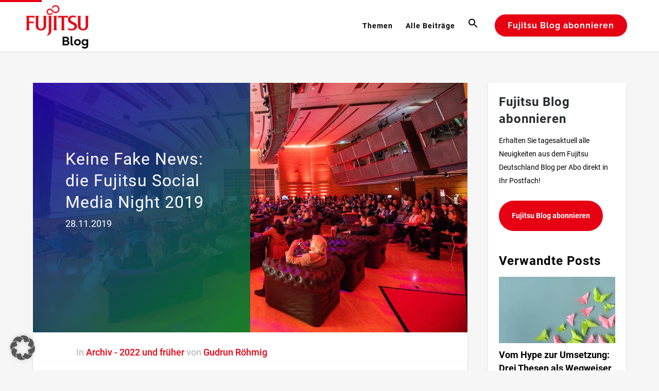

--- FILE ---
content_type: text/html; charset=UTF-8
request_url: https://blog.de.fujitsu.com/archiv/keine-fake-news-die-fujitsu-social-media-night-2019/
body_size: 43327
content:
<!DOCTYPE html>
<html lang="de">
<head>
	<meta charset="UTF-8" />
	
				<meta name="viewport" content="width=device-width,initial-scale=1,user-scalable=no">
		
            
            
	<link rel="profile" href="http://gmpg.org/xfn/11" />
	<link rel="pingback" href="https://blog.de.fujitsu.com/xmlrpc.php" />

	<meta name='robots' content='index, follow, max-image-preview:large, max-snippet:-1, max-video-preview:-1' />
	<style>img:is([sizes="auto" i], [sizes^="auto," i]) { contain-intrinsic-size: 3000px 1500px }</style>
	
	<!-- This site is optimized with the Yoast SEO plugin v26.7 - https://yoast.com/wordpress/plugins/seo/ -->
	<title>Keine Fake News: die Fujitsu Social Media Night 2019</title>
	<meta name="description" content="Mehr als 400 Teilnehmer folgten unserer Einladung für den Vorabend des Fujitsu Forum 2019 ins ICM München, um über das Thema &quot;Fake News&quot; zu sprechen." />
	<link rel="canonical" href="https://blog.de.fujitsu.com/archiv/keine-fake-news-die-fujitsu-social-media-night-2019/" />
	<meta property="og:locale" content="de_DE" />
	<meta property="og:type" content="article" />
	<meta property="og:title" content="Keine Fake News: die Fujitsu Social Media Night 2019" />
	<meta property="og:description" content="Mehr als 400 Teilnehmer folgten unserer Einladung für den Vorabend des Fujitsu Forum 2019 ins ICM München, um über das Thema &quot;Fake News&quot; zu sprechen." />
	<meta property="og:url" content="https://blog.de.fujitsu.com/archiv/keine-fake-news-die-fujitsu-social-media-night-2019/" />
	<meta property="og:site_name" content="Fujitsu Blog" />
	<meta property="article:publisher" content="https://www.facebook.com/fujitsu.de/" />
	<meta property="article:published_time" content="2019-11-28T12:29:06+00:00" />
	<meta property="article:modified_time" content="2024-07-09T10:08:58+00:00" />
	<meta property="og:image" content="https://blog.de.fujitsu.com/wp-content/uploads/2019/11/fujitsu-aktuell-smn-header-v2.jpg" />
	<meta property="og:image:width" content="1200" />
	<meta property="og:image:height" content="690" />
	<meta property="og:image:type" content="image/jpeg" />
	<meta name="author" content="Gudrun Röhmig" />
	<meta name="twitter:label1" content="Geschrieben von" />
	<meta name="twitter:data1" content="Gudrun Röhmig" />
	<meta name="twitter:label2" content="Geschätzte Lesezeit" />
	<meta name="twitter:data2" content="12 Minuten" />
	<script type="application/ld+json" class="yoast-schema-graph">{"@context":"https://schema.org","@graph":[{"@type":"Article","@id":"https://blog.de.fujitsu.com/archiv/keine-fake-news-die-fujitsu-social-media-night-2019/#article","isPartOf":{"@id":"https://blog.de.fujitsu.com/archiv/keine-fake-news-die-fujitsu-social-media-night-2019/"},"author":{"@id":"https://blog.de.fujitsu.com/#/schema/person/79aa0c55167d33f74dc4d5ce690beb4c"},"headline":"Keine Fake News: die Fujitsu Social Media Night 2019","datePublished":"2019-11-28T12:29:06+00:00","dateModified":"2024-07-09T10:08:58+00:00","mainEntityOfPage":{"@id":"https://blog.de.fujitsu.com/archiv/keine-fake-news-die-fujitsu-social-media-night-2019/"},"wordCount":1972,"publisher":{"@id":"https://blog.de.fujitsu.com/#organization"},"image":{"@id":"https://blog.de.fujitsu.com/archiv/keine-fake-news-die-fujitsu-social-media-night-2019/#primaryimage"},"thumbnailUrl":"https://blog.de.fujitsu.com/wp-content/uploads/2019/11/fujitsu-aktuell-smn-header-v2.jpg","keywords":["Fujitsu Forum","NetApp","Künstliche Intelligenz","Fujitsu Social Media Night","Fake News","Anders Indset","Kate Russell"],"articleSection":["Archiv - 2022 und früher"],"inLanguage":"de"},{"@type":"WebPage","@id":"https://blog.de.fujitsu.com/archiv/keine-fake-news-die-fujitsu-social-media-night-2019/","url":"https://blog.de.fujitsu.com/archiv/keine-fake-news-die-fujitsu-social-media-night-2019/","name":"Keine Fake News: die Fujitsu Social Media Night 2019","isPartOf":{"@id":"https://blog.de.fujitsu.com/#website"},"primaryImageOfPage":{"@id":"https://blog.de.fujitsu.com/archiv/keine-fake-news-die-fujitsu-social-media-night-2019/#primaryimage"},"image":{"@id":"https://blog.de.fujitsu.com/archiv/keine-fake-news-die-fujitsu-social-media-night-2019/#primaryimage"},"thumbnailUrl":"https://blog.de.fujitsu.com/wp-content/uploads/2019/11/fujitsu-aktuell-smn-header-v2.jpg","datePublished":"2019-11-28T12:29:06+00:00","dateModified":"2024-07-09T10:08:58+00:00","description":"Mehr als 400 Teilnehmer folgten unserer Einladung für den Vorabend des Fujitsu Forum 2019 ins ICM München, um über das Thema \"Fake News\" zu sprechen.","breadcrumb":{"@id":"https://blog.de.fujitsu.com/archiv/keine-fake-news-die-fujitsu-social-media-night-2019/#breadcrumb"},"inLanguage":"de","potentialAction":[{"@type":"ReadAction","target":["https://blog.de.fujitsu.com/archiv/keine-fake-news-die-fujitsu-social-media-night-2019/"]}],"author":{"@id":"https://blog.de.fujitsu.com/#/schema/person/79aa0c55167d33f74dc4d5ce690beb4c"}},{"@type":"ImageObject","inLanguage":"de","@id":"https://blog.de.fujitsu.com/archiv/keine-fake-news-die-fujitsu-social-media-night-2019/#primaryimage","url":"https://blog.de.fujitsu.com/wp-content/uploads/2019/11/fujitsu-aktuell-smn-header-v2.jpg","contentUrl":"https://blog.de.fujitsu.com/wp-content/uploads/2019/11/fujitsu-aktuell-smn-header-v2.jpg","width":1200,"height":690,"caption":"Keine Fake News: die Fujitsu Social Media Night 2019"},{"@type":"BreadcrumbList","@id":"https://blog.de.fujitsu.com/archiv/keine-fake-news-die-fujitsu-social-media-night-2019/#breadcrumb","itemListElement":[{"@type":"ListItem","position":1,"name":"Startseite","item":"https://blog.de.fujitsu.com/"},{"@type":"ListItem","position":2,"name":"Blog","item":"https://blog.de.fujitsu.com/blog/"},{"@type":"ListItem","position":3,"name":"Keine Fake News: die Fujitsu Social Media Night 2019"}]},{"@type":"WebSite","@id":"https://blog.de.fujitsu.com/#website","url":"https://blog.de.fujitsu.com/","name":"Fujitsu Blog","description":"IT News für Ihr Business","publisher":{"@id":"https://blog.de.fujitsu.com/#organization"},"potentialAction":[{"@type":"SearchAction","target":{"@type":"EntryPoint","urlTemplate":"https://blog.de.fujitsu.com/?s={search_term_string}"},"query-input":{"@type":"PropertyValueSpecification","valueRequired":true,"valueName":"search_term_string"}}],"inLanguage":"de"},{"@type":"Organization","@id":"https://blog.de.fujitsu.com/#organization","name":"Fujitsu","url":"https://blog.de.fujitsu.com/","logo":{"@type":"ImageObject","inLanguage":"de","@id":"https://blog.de.fujitsu.com/#/schema/logo/image/","url":"https://blog.de.fujitsu.com/wp-content/uploads/2016/07/Fujitsu_Logo_weiß-auf-rot.png","contentUrl":"https://blog.de.fujitsu.com/wp-content/uploads/2016/07/Fujitsu_Logo_weiß-auf-rot.png","width":600,"height":600,"caption":"Fujitsu"},"image":{"@id":"https://blog.de.fujitsu.com/#/schema/logo/image/"},"sameAs":["https://www.facebook.com/fujitsu.de/","https://x.com/fujitsude","https://www.instagram.com/fujitsude/","https://www.youtube.com/user/FUJITSUDE"]},{"@type":"Person","@id":"https://blog.de.fujitsu.com/#/schema/person/79aa0c55167d33f74dc4d5ce690beb4c","name":"Gudrun Röhmig","url":"https://blog.de.fujitsu.com/author/gudi/"}]}</script>
	<!-- / Yoast SEO plugin. -->



<link rel="alternate" type="application/rss+xml" title="Fujitsu Blog &raquo; Feed" href="https://blog.de.fujitsu.com/feed/" />
<link rel="alternate" type="application/rss+xml" title="Fujitsu Blog &raquo; Kommentar-Feed" href="https://blog.de.fujitsu.com/comments/feed/" />
<script type="text/javascript">
/* <![CDATA[ */
window._wpemojiSettings = {"baseUrl":"https:\/\/s.w.org\/images\/core\/emoji\/16.0.1\/72x72\/","ext":".png","svgUrl":"https:\/\/s.w.org\/images\/core\/emoji\/16.0.1\/svg\/","svgExt":".svg","source":{"concatemoji":"https:\/\/blog.de.fujitsu.com\/wp-includes\/js\/wp-emoji-release.min.js?ver=6.8.3"}};
/*! This file is auto-generated */
!function(s,n){var o,i,e;function c(e){try{var t={supportTests:e,timestamp:(new Date).valueOf()};sessionStorage.setItem(o,JSON.stringify(t))}catch(e){}}function p(e,t,n){e.clearRect(0,0,e.canvas.width,e.canvas.height),e.fillText(t,0,0);var t=new Uint32Array(e.getImageData(0,0,e.canvas.width,e.canvas.height).data),a=(e.clearRect(0,0,e.canvas.width,e.canvas.height),e.fillText(n,0,0),new Uint32Array(e.getImageData(0,0,e.canvas.width,e.canvas.height).data));return t.every(function(e,t){return e===a[t]})}function u(e,t){e.clearRect(0,0,e.canvas.width,e.canvas.height),e.fillText(t,0,0);for(var n=e.getImageData(16,16,1,1),a=0;a<n.data.length;a++)if(0!==n.data[a])return!1;return!0}function f(e,t,n,a){switch(t){case"flag":return n(e,"\ud83c\udff3\ufe0f\u200d\u26a7\ufe0f","\ud83c\udff3\ufe0f\u200b\u26a7\ufe0f")?!1:!n(e,"\ud83c\udde8\ud83c\uddf6","\ud83c\udde8\u200b\ud83c\uddf6")&&!n(e,"\ud83c\udff4\udb40\udc67\udb40\udc62\udb40\udc65\udb40\udc6e\udb40\udc67\udb40\udc7f","\ud83c\udff4\u200b\udb40\udc67\u200b\udb40\udc62\u200b\udb40\udc65\u200b\udb40\udc6e\u200b\udb40\udc67\u200b\udb40\udc7f");case"emoji":return!a(e,"\ud83e\udedf")}return!1}function g(e,t,n,a){var r="undefined"!=typeof WorkerGlobalScope&&self instanceof WorkerGlobalScope?new OffscreenCanvas(300,150):s.createElement("canvas"),o=r.getContext("2d",{willReadFrequently:!0}),i=(o.textBaseline="top",o.font="600 32px Arial",{});return e.forEach(function(e){i[e]=t(o,e,n,a)}),i}function t(e){var t=s.createElement("script");t.src=e,t.defer=!0,s.head.appendChild(t)}"undefined"!=typeof Promise&&(o="wpEmojiSettingsSupports",i=["flag","emoji"],n.supports={everything:!0,everythingExceptFlag:!0},e=new Promise(function(e){s.addEventListener("DOMContentLoaded",e,{once:!0})}),new Promise(function(t){var n=function(){try{var e=JSON.parse(sessionStorage.getItem(o));if("object"==typeof e&&"number"==typeof e.timestamp&&(new Date).valueOf()<e.timestamp+604800&&"object"==typeof e.supportTests)return e.supportTests}catch(e){}return null}();if(!n){if("undefined"!=typeof Worker&&"undefined"!=typeof OffscreenCanvas&&"undefined"!=typeof URL&&URL.createObjectURL&&"undefined"!=typeof Blob)try{var e="postMessage("+g.toString()+"("+[JSON.stringify(i),f.toString(),p.toString(),u.toString()].join(",")+"));",a=new Blob([e],{type:"text/javascript"}),r=new Worker(URL.createObjectURL(a),{name:"wpTestEmojiSupports"});return void(r.onmessage=function(e){c(n=e.data),r.terminate(),t(n)})}catch(e){}c(n=g(i,f,p,u))}t(n)}).then(function(e){for(var t in e)n.supports[t]=e[t],n.supports.everything=n.supports.everything&&n.supports[t],"flag"!==t&&(n.supports.everythingExceptFlag=n.supports.everythingExceptFlag&&n.supports[t]);n.supports.everythingExceptFlag=n.supports.everythingExceptFlag&&!n.supports.flag,n.DOMReady=!1,n.readyCallback=function(){n.DOMReady=!0}}).then(function(){return e}).then(function(){var e;n.supports.everything||(n.readyCallback(),(e=n.source||{}).concatemoji?t(e.concatemoji):e.wpemoji&&e.twemoji&&(t(e.twemoji),t(e.wpemoji)))}))}((window,document),window._wpemojiSettings);
/* ]]> */
</script>
<style id='wp-emoji-styles-inline-css' type='text/css'>

	img.wp-smiley, img.emoji {
		display: inline !important;
		border: none !important;
		box-shadow: none !important;
		height: 1em !important;
		width: 1em !important;
		margin: 0 0.07em !important;
		vertical-align: -0.1em !important;
		background: none !important;
		padding: 0 !important;
	}
</style>
<link rel='stylesheet' id='wp-block-library-css' href='https://blog.de.fujitsu.com/wp-includes/css/dist/block-library/style.min.css?ver=6.8.3' type='text/css' media='all' />
<style id='classic-theme-styles-inline-css' type='text/css'>
/*! This file is auto-generated */
.wp-block-button__link{color:#fff;background-color:#32373c;border-radius:9999px;box-shadow:none;text-decoration:none;padding:calc(.667em + 2px) calc(1.333em + 2px);font-size:1.125em}.wp-block-file__button{background:#32373c;color:#fff;text-decoration:none}
</style>
<style id='global-styles-inline-css' type='text/css'>
:root{--wp--preset--aspect-ratio--square: 1;--wp--preset--aspect-ratio--4-3: 4/3;--wp--preset--aspect-ratio--3-4: 3/4;--wp--preset--aspect-ratio--3-2: 3/2;--wp--preset--aspect-ratio--2-3: 2/3;--wp--preset--aspect-ratio--16-9: 16/9;--wp--preset--aspect-ratio--9-16: 9/16;--wp--preset--color--black: #000000;--wp--preset--color--cyan-bluish-gray: #abb8c3;--wp--preset--color--white: #ffffff;--wp--preset--color--pale-pink: #f78da7;--wp--preset--color--vivid-red: #cf2e2e;--wp--preset--color--luminous-vivid-orange: #ff6900;--wp--preset--color--luminous-vivid-amber: #fcb900;--wp--preset--color--light-green-cyan: #7bdcb5;--wp--preset--color--vivid-green-cyan: #00d084;--wp--preset--color--pale-cyan-blue: #8ed1fc;--wp--preset--color--vivid-cyan-blue: #0693e3;--wp--preset--color--vivid-purple: #9b51e0;--wp--preset--gradient--vivid-cyan-blue-to-vivid-purple: linear-gradient(135deg,rgba(6,147,227,1) 0%,rgb(155,81,224) 100%);--wp--preset--gradient--light-green-cyan-to-vivid-green-cyan: linear-gradient(135deg,rgb(122,220,180) 0%,rgb(0,208,130) 100%);--wp--preset--gradient--luminous-vivid-amber-to-luminous-vivid-orange: linear-gradient(135deg,rgba(252,185,0,1) 0%,rgba(255,105,0,1) 100%);--wp--preset--gradient--luminous-vivid-orange-to-vivid-red: linear-gradient(135deg,rgba(255,105,0,1) 0%,rgb(207,46,46) 100%);--wp--preset--gradient--very-light-gray-to-cyan-bluish-gray: linear-gradient(135deg,rgb(238,238,238) 0%,rgb(169,184,195) 100%);--wp--preset--gradient--cool-to-warm-spectrum: linear-gradient(135deg,rgb(74,234,220) 0%,rgb(151,120,209) 20%,rgb(207,42,186) 40%,rgb(238,44,130) 60%,rgb(251,105,98) 80%,rgb(254,248,76) 100%);--wp--preset--gradient--blush-light-purple: linear-gradient(135deg,rgb(255,206,236) 0%,rgb(152,150,240) 100%);--wp--preset--gradient--blush-bordeaux: linear-gradient(135deg,rgb(254,205,165) 0%,rgb(254,45,45) 50%,rgb(107,0,62) 100%);--wp--preset--gradient--luminous-dusk: linear-gradient(135deg,rgb(255,203,112) 0%,rgb(199,81,192) 50%,rgb(65,88,208) 100%);--wp--preset--gradient--pale-ocean: linear-gradient(135deg,rgb(255,245,203) 0%,rgb(182,227,212) 50%,rgb(51,167,181) 100%);--wp--preset--gradient--electric-grass: linear-gradient(135deg,rgb(202,248,128) 0%,rgb(113,206,126) 100%);--wp--preset--gradient--midnight: linear-gradient(135deg,rgb(2,3,129) 0%,rgb(40,116,252) 100%);--wp--preset--font-size--small: 13px;--wp--preset--font-size--medium: 20px;--wp--preset--font-size--large: 36px;--wp--preset--font-size--x-large: 42px;--wp--preset--spacing--20: 0.44rem;--wp--preset--spacing--30: 0.67rem;--wp--preset--spacing--40: 1rem;--wp--preset--spacing--50: 1.5rem;--wp--preset--spacing--60: 2.25rem;--wp--preset--spacing--70: 3.38rem;--wp--preset--spacing--80: 5.06rem;--wp--preset--shadow--natural: 6px 6px 9px rgba(0, 0, 0, 0.2);--wp--preset--shadow--deep: 12px 12px 50px rgba(0, 0, 0, 0.4);--wp--preset--shadow--sharp: 6px 6px 0px rgba(0, 0, 0, 0.2);--wp--preset--shadow--outlined: 6px 6px 0px -3px rgba(255, 255, 255, 1), 6px 6px rgba(0, 0, 0, 1);--wp--preset--shadow--crisp: 6px 6px 0px rgba(0, 0, 0, 1);}:where(.is-layout-flex){gap: 0.5em;}:where(.is-layout-grid){gap: 0.5em;}body .is-layout-flex{display: flex;}.is-layout-flex{flex-wrap: wrap;align-items: center;}.is-layout-flex > :is(*, div){margin: 0;}body .is-layout-grid{display: grid;}.is-layout-grid > :is(*, div){margin: 0;}:where(.wp-block-columns.is-layout-flex){gap: 2em;}:where(.wp-block-columns.is-layout-grid){gap: 2em;}:where(.wp-block-post-template.is-layout-flex){gap: 1.25em;}:where(.wp-block-post-template.is-layout-grid){gap: 1.25em;}.has-black-color{color: var(--wp--preset--color--black) !important;}.has-cyan-bluish-gray-color{color: var(--wp--preset--color--cyan-bluish-gray) !important;}.has-white-color{color: var(--wp--preset--color--white) !important;}.has-pale-pink-color{color: var(--wp--preset--color--pale-pink) !important;}.has-vivid-red-color{color: var(--wp--preset--color--vivid-red) !important;}.has-luminous-vivid-orange-color{color: var(--wp--preset--color--luminous-vivid-orange) !important;}.has-luminous-vivid-amber-color{color: var(--wp--preset--color--luminous-vivid-amber) !important;}.has-light-green-cyan-color{color: var(--wp--preset--color--light-green-cyan) !important;}.has-vivid-green-cyan-color{color: var(--wp--preset--color--vivid-green-cyan) !important;}.has-pale-cyan-blue-color{color: var(--wp--preset--color--pale-cyan-blue) !important;}.has-vivid-cyan-blue-color{color: var(--wp--preset--color--vivid-cyan-blue) !important;}.has-vivid-purple-color{color: var(--wp--preset--color--vivid-purple) !important;}.has-black-background-color{background-color: var(--wp--preset--color--black) !important;}.has-cyan-bluish-gray-background-color{background-color: var(--wp--preset--color--cyan-bluish-gray) !important;}.has-white-background-color{background-color: var(--wp--preset--color--white) !important;}.has-pale-pink-background-color{background-color: var(--wp--preset--color--pale-pink) !important;}.has-vivid-red-background-color{background-color: var(--wp--preset--color--vivid-red) !important;}.has-luminous-vivid-orange-background-color{background-color: var(--wp--preset--color--luminous-vivid-orange) !important;}.has-luminous-vivid-amber-background-color{background-color: var(--wp--preset--color--luminous-vivid-amber) !important;}.has-light-green-cyan-background-color{background-color: var(--wp--preset--color--light-green-cyan) !important;}.has-vivid-green-cyan-background-color{background-color: var(--wp--preset--color--vivid-green-cyan) !important;}.has-pale-cyan-blue-background-color{background-color: var(--wp--preset--color--pale-cyan-blue) !important;}.has-vivid-cyan-blue-background-color{background-color: var(--wp--preset--color--vivid-cyan-blue) !important;}.has-vivid-purple-background-color{background-color: var(--wp--preset--color--vivid-purple) !important;}.has-black-border-color{border-color: var(--wp--preset--color--black) !important;}.has-cyan-bluish-gray-border-color{border-color: var(--wp--preset--color--cyan-bluish-gray) !important;}.has-white-border-color{border-color: var(--wp--preset--color--white) !important;}.has-pale-pink-border-color{border-color: var(--wp--preset--color--pale-pink) !important;}.has-vivid-red-border-color{border-color: var(--wp--preset--color--vivid-red) !important;}.has-luminous-vivid-orange-border-color{border-color: var(--wp--preset--color--luminous-vivid-orange) !important;}.has-luminous-vivid-amber-border-color{border-color: var(--wp--preset--color--luminous-vivid-amber) !important;}.has-light-green-cyan-border-color{border-color: var(--wp--preset--color--light-green-cyan) !important;}.has-vivid-green-cyan-border-color{border-color: var(--wp--preset--color--vivid-green-cyan) !important;}.has-pale-cyan-blue-border-color{border-color: var(--wp--preset--color--pale-cyan-blue) !important;}.has-vivid-cyan-blue-border-color{border-color: var(--wp--preset--color--vivid-cyan-blue) !important;}.has-vivid-purple-border-color{border-color: var(--wp--preset--color--vivid-purple) !important;}.has-vivid-cyan-blue-to-vivid-purple-gradient-background{background: var(--wp--preset--gradient--vivid-cyan-blue-to-vivid-purple) !important;}.has-light-green-cyan-to-vivid-green-cyan-gradient-background{background: var(--wp--preset--gradient--light-green-cyan-to-vivid-green-cyan) !important;}.has-luminous-vivid-amber-to-luminous-vivid-orange-gradient-background{background: var(--wp--preset--gradient--luminous-vivid-amber-to-luminous-vivid-orange) !important;}.has-luminous-vivid-orange-to-vivid-red-gradient-background{background: var(--wp--preset--gradient--luminous-vivid-orange-to-vivid-red) !important;}.has-very-light-gray-to-cyan-bluish-gray-gradient-background{background: var(--wp--preset--gradient--very-light-gray-to-cyan-bluish-gray) !important;}.has-cool-to-warm-spectrum-gradient-background{background: var(--wp--preset--gradient--cool-to-warm-spectrum) !important;}.has-blush-light-purple-gradient-background{background: var(--wp--preset--gradient--blush-light-purple) !important;}.has-blush-bordeaux-gradient-background{background: var(--wp--preset--gradient--blush-bordeaux) !important;}.has-luminous-dusk-gradient-background{background: var(--wp--preset--gradient--luminous-dusk) !important;}.has-pale-ocean-gradient-background{background: var(--wp--preset--gradient--pale-ocean) !important;}.has-electric-grass-gradient-background{background: var(--wp--preset--gradient--electric-grass) !important;}.has-midnight-gradient-background{background: var(--wp--preset--gradient--midnight) !important;}.has-small-font-size{font-size: var(--wp--preset--font-size--small) !important;}.has-medium-font-size{font-size: var(--wp--preset--font-size--medium) !important;}.has-large-font-size{font-size: var(--wp--preset--font-size--large) !important;}.has-x-large-font-size{font-size: var(--wp--preset--font-size--x-large) !important;}
:where(.wp-block-post-template.is-layout-flex){gap: 1.25em;}:where(.wp-block-post-template.is-layout-grid){gap: 1.25em;}
:where(.wp-block-columns.is-layout-flex){gap: 2em;}:where(.wp-block-columns.is-layout-grid){gap: 2em;}
:root :where(.wp-block-pullquote){font-size: 1.5em;line-height: 1.6;}
</style>
<link rel='stylesheet' id='ivory-search-styles-css' href='https://blog.de.fujitsu.com/wp-content/plugins/add-search-to-menu/public/css/ivory-search.min.css?ver=5.5.13' type='text/css' media='all' />
<link rel='stylesheet' id='crp-style-grid-css' href='https://blog.de.fujitsu.com/wp-content/plugins/contextual-related-posts/css/grid.min.css?ver=4.1.0' type='text/css' media='all' />
<style id='crp-style-grid-inline-css' type='text/css'>

			.crp_related.crp-grid ul li a.crp_link {
				grid-template-rows: 115px auto;
			}
			.crp_related.crp-grid ul {
				grid-template-columns: repeat(auto-fill, minmax(250px, 1fr));
			}
			
</style>
<style id='crp-custom-style-inline-css' type='text/css'>
.rp_box{
	display: flex;
	flex-direction: column;
	overflow: hidden;
	width: 100%;
	/*background-color: rgba(170,170,170,0.10);*/ 
}

.rp_box > a > span{
	padding-top:10px;
}
.rp_box>a>figure>img.crp_featured {
	width: 100% !important;
}

.rp_container hr{
	margin: 25px 0;
	height: 1px;
	background-color: rgba(170,170,170,0.10);
}

.rp_box:last-child hr{
	display: none;
}
/*
@media screen and (max-width: 1650px){
	.rp_container{
		width: 100%
	}
	
}
*/
</style>
<link rel='stylesheet' id='mediaelement-css' href='https://blog.de.fujitsu.com/wp-includes/js/mediaelement/mediaelementplayer-legacy.min.css?ver=4.2.17' type='text/css' media='all' />
<link rel='stylesheet' id='wp-mediaelement-css' href='https://blog.de.fujitsu.com/wp-includes/js/mediaelement/wp-mediaelement.min.css?ver=6.8.3' type='text/css' media='all' />
<link rel='stylesheet' id='bridge-default-style-css' href='https://blog.de.fujitsu.com/wp-content/themes/bridge/style.css?ver=6.8.3' type='text/css' media='all' />
<link rel='stylesheet' id='bridge-qode-font_awesome-css' href='https://blog.de.fujitsu.com/wp-content/themes/bridge/css/font-awesome/css/font-awesome.min.css?ver=6.8.3' type='text/css' media='all' />
<link rel='stylesheet' id='bridge-qode-font_elegant-css' href='https://blog.de.fujitsu.com/wp-content/themes/bridge/css/elegant-icons/style.min.css?ver=6.8.3' type='text/css' media='all' />
<link rel='stylesheet' id='bridge-qode-linea_icons-css' href='https://blog.de.fujitsu.com/wp-content/themes/bridge/css/linea-icons/style.css?ver=6.8.3' type='text/css' media='all' />
<link rel='stylesheet' id='bridge-qode-dripicons-css' href='https://blog.de.fujitsu.com/wp-content/themes/bridge/css/dripicons/dripicons.css?ver=6.8.3' type='text/css' media='all' />
<link rel='stylesheet' id='bridge-qode-kiko-css' href='https://blog.de.fujitsu.com/wp-content/themes/bridge/css/kiko/kiko-all.css?ver=6.8.3' type='text/css' media='all' />
<link rel='stylesheet' id='bridge-qode-font_awesome_5-css' href='https://blog.de.fujitsu.com/wp-content/themes/bridge/css/font-awesome-5/css/font-awesome-5.min.css?ver=6.8.3' type='text/css' media='all' />
<link rel='stylesheet' id='bridge-stylesheet-css' href='https://blog.de.fujitsu.com/wp-content/themes/bridge/css/stylesheet.min.css?ver=6.8.3' type='text/css' media='all' />
<style id='bridge-stylesheet-inline-css' type='text/css'>
   .postid-66586.disabled_footer_top .footer_top_holder, .postid-66586.disabled_footer_bottom .footer_bottom_holder { display: none;}


</style>
<link rel='stylesheet' id='bridge-print-css' href='https://blog.de.fujitsu.com/wp-content/themes/bridge/css/print.css?ver=6.8.3' type='text/css' media='all' />
<link rel='stylesheet' id='bridge-style-dynamic-css' href='https://blog.de.fujitsu.com/wp-content/themes/bridge/css/style_dynamic.css?ver=1738655513' type='text/css' media='all' />
<link rel='stylesheet' id='bridge-responsive-css' href='https://blog.de.fujitsu.com/wp-content/themes/bridge/css/responsive.min.css?ver=6.8.3' type='text/css' media='all' />
<link rel='stylesheet' id='bridge-style-dynamic-responsive-css' href='https://blog.de.fujitsu.com/wp-content/themes/bridge/css/style_dynamic_responsive.css?ver=1738655513' type='text/css' media='all' />
<link rel='stylesheet' id='js_composer_front-css' href='https://blog.de.fujitsu.com/wp-content/plugins/js_composer/assets/css/js_composer.min.css?ver=8.7.2' type='text/css' media='all' />
<link rel='stylesheet' id='bridge-style-handle-google-fonts-css' href='//blog.de.fujitsu.com/wp-content/uploads/omgf/bridge-style-handle-google-fonts/bridge-style-handle-google-fonts.css?ver=1663584300' type='text/css' media='all' />
<link rel='stylesheet' id='bridge-core-dashboard-style-css' href='https://blog.de.fujitsu.com/wp-content/plugins/bridge-core/modules/core-dashboard/assets/css/core-dashboard.min.css?ver=6.8.3' type='text/css' media='all' />
<link rel='stylesheet' id='slb_core-css' href='https://blog.de.fujitsu.com/wp-content/plugins/simple-lightbox/client/css/app.css?ver=2.9.4' type='text/css' media='all' />
<link rel='stylesheet' id='borlabs-cookie-custom-css' href='https://blog.de.fujitsu.com/wp-content/cache/borlabs-cookie/1/borlabs-cookie-1-de.css?ver=3.3.23-70' type='text/css' media='all' />
<link rel='stylesheet' id='bsfrt_frontend-css' href='https://blog.de.fujitsu.com/wp-content/plugins/read-meter/assets/css/bsfrt-frontend-css.min.css?ver=1.0.11' type='text/css' media='all' />
<link rel='stylesheet' id='bridge-childstyle-css' href='https://blog.de.fujitsu.com/wp-content/themes/bridge-child/style.css?ver=6.8.3' type='text/css' media='all' />
<link rel='stylesheet' id='the-grid-css' href='https://blog.de.fujitsu.com/wp-content/plugins/the-grid/frontend/assets/css/the-grid.min.css?ver=2.8.0' type='text/css' media='all' />
<style id='the-grid-inline-css' type='text/css'>
.tolb-holder{background:rgba(0,0,0,0.8)}.tolb-holder .tolb-close,.tolb-holder .tolb-title,.tolb-holder .tolb-counter,.tolb-holder .tolb-next i,.tolb-holder .tolb-prev i{color:#ffffff}.tolb-holder .tolb-load{border-color:rgba(1,0,0,0.2);border-left:3px solid #ffffff}
.to-heart-icon,.to-heart-icon svg,.to-post-like,.to-post-like .to-like-count{position:relative;display:inline-block}.to-post-like{width:auto;cursor:pointer;font-weight:400}.to-heart-icon{float:left;margin:0 4px 0 0}.to-heart-icon svg{overflow:visible;width:15px;height:14px}.to-heart-icon g{-webkit-transform:scale(1);transform:scale(1)}.to-heart-icon path{-webkit-transform:scale(1);transform:scale(1);transition:fill .4s ease,stroke .4s ease}.no-liked .to-heart-icon path{fill:#999;stroke:#999}.empty-heart .to-heart-icon path{fill:transparent!important;stroke:#999}.liked .to-heart-icon path,.to-heart-icon svg:hover path{fill:#ff6863!important;stroke:#ff6863!important}@keyframes heartBeat{0%{transform:scale(1)}20%{transform:scale(.8)}30%{transform:scale(.95)}45%{transform:scale(.75)}50%{transform:scale(.85)}100%{transform:scale(.9)}}@-webkit-keyframes heartBeat{0%,100%,50%{-webkit-transform:scale(1)}20%{-webkit-transform:scale(.8)}30%{-webkit-transform:scale(.95)}45%{-webkit-transform:scale(.75)}}.heart-pulse g{-webkit-animation-name:heartBeat;animation-name:heartBeat;-webkit-animation-duration:1s;animation-duration:1s;-webkit-animation-iteration-count:infinite;animation-iteration-count:infinite;-webkit-transform-origin:50% 50%;transform-origin:50% 50%}.to-post-like a{color:inherit!important;fill:inherit!important;stroke:inherit!important}
</style>
<script type="text/javascript" src="https://blog.de.fujitsu.com/wp-includes/js/jquery/jquery.min.js?ver=3.7.1" id="jquery-core-js"></script>
<script data-no-optimize="1" data-no-minify="1" data-cfasync="false" type="text/javascript" src="https://blog.de.fujitsu.com/wp-content/cache/borlabs-cookie/1/borlabs-cookie-config-de.json.js?ver=3.3.23-57" id="borlabs-cookie-config-js"></script>
<script data-no-optimize="1" data-no-minify="1" data-cfasync="false" type="text/javascript" src="https://blog.de.fujitsu.com/wp-content/plugins/borlabs-cookie/assets/javascript/borlabs-cookie-prioritize.min.js?ver=3.3.23" id="borlabs-cookie-prioritize-js"></script>
<script></script><link rel="https://api.w.org/" href="https://blog.de.fujitsu.com/wp-json/" /><link rel="alternate" title="JSON" type="application/json" href="https://blog.de.fujitsu.com/wp-json/wp/v2/posts/66586" /><link rel="EditURI" type="application/rsd+xml" title="RSD" href="https://blog.de.fujitsu.com/xmlrpc.php?rsd" />
<link rel='shortlink' href='https://blog.de.fujitsu.com/?p=66586' />
<link rel="alternate" title="oEmbed (JSON)" type="application/json+oembed" href="https://blog.de.fujitsu.com/wp-json/oembed/1.0/embed?url=https%3A%2F%2Fblog.de.fujitsu.com%2Farchiv%2Fkeine-fake-news-die-fujitsu-social-media-night-2019%2F" />
<link rel="alternate" title="oEmbed (XML)" type="text/xml+oembed" href="https://blog.de.fujitsu.com/wp-json/oembed/1.0/embed?url=https%3A%2F%2Fblog.de.fujitsu.com%2Farchiv%2Fkeine-fake-news-die-fujitsu-social-media-night-2019%2F&#038;format=xml" />
<link rel="apple-touch-icon" sizes="57x57" href="/wp-content/uploads/fbrfg/apple-touch-icon-57x57.png">
<link rel="apple-touch-icon" sizes="60x60" href="/wp-content/uploads/fbrfg/apple-touch-icon-60x60.png">
<link rel="apple-touch-icon" sizes="72x72" href="/wp-content/uploads/fbrfg/apple-touch-icon-72x72.png">
<link rel="apple-touch-icon" sizes="76x76" href="/wp-content/uploads/fbrfg/apple-touch-icon-76x76.png">
<link rel="apple-touch-icon" sizes="114x114" href="/wp-content/uploads/fbrfg/apple-touch-icon-114x114.png">
<link rel="apple-touch-icon" sizes="120x120" href="/wp-content/uploads/fbrfg/apple-touch-icon-120x120.png">
<link rel="apple-touch-icon" sizes="144x144" href="/wp-content/uploads/fbrfg/apple-touch-icon-144x144.png">
<link rel="apple-touch-icon" sizes="152x152" href="/wp-content/uploads/fbrfg/apple-touch-icon-152x152.png">
<link rel="apple-touch-icon" sizes="180x180" href="/wp-content/uploads/fbrfg/apple-touch-icon-180x180.png">
<link rel="icon" type="image/png" href="/wp-content/uploads/fbrfg/favicon-32x32.png" sizes="32x32">
<link rel="icon" type="image/png" href="/wp-content/uploads/fbrfg/android-chrome-192x192.png" sizes="192x192">
<link rel="icon" type="image/png" href="/wp-content/uploads/fbrfg/favicon-96x96.png" sizes="96x96">
<link rel="icon" type="image/png" href="/wp-content/uploads/fbrfg/favicon-16x16.png" sizes="16x16">
<link rel="manifest" href="/wp-content/uploads/fbrfg/manifest.json">
<link rel="mask-icon" href="/wp-content/uploads/fbrfg/safari-pinned-tab.svg" color="#5bbad5">
<link rel="shortcut icon" href="/wp-content/uploads/fbrfg/favicon.ico">
<meta name="msapplication-TileColor" content="#da532c">
<meta name="msapplication-TileImage" content="/wp-content/uploads/fbrfg/mstile-144x144.png">
<meta name="msapplication-config" content="/wp-content/uploads/fbrfg/browserconfig.xml">
<meta name="theme-color" content="#ffffff">			<link rel="preload" href="https://blog.de.fujitsu.com/wp-content/plugins/wordpress-popup/assets/hustle-ui/fonts/hustle-icons-font.woff2" as="font" type="font/woff2" crossorigin>
		<script data-borlabs-cookie-script-blocker-ignore>
if ('0' === '1' && ('0' === '1' || '1' === '1')) {
    window['gtag_enable_tcf_support'] = true;
}
window.dataLayer = window.dataLayer || [];
if (typeof gtag !== 'function') {
    function gtag() {
        dataLayer.push(arguments);
    }
}
gtag('set', 'developer_id.dYjRjMm', true);
if ('0' === '1' || '1' === '1') {
    if (window.BorlabsCookieGoogleConsentModeDefaultSet !== true) {
        let getCookieValue = function (name) {
            return document.cookie.match('(^|;)\\s*' + name + '\\s*=\\s*([^;]+)')?.pop() || '';
        };
        let cookieValue = getCookieValue('borlabs-cookie-gcs');
        let consentsFromCookie = {};
        if (cookieValue !== '') {
            consentsFromCookie = JSON.parse(decodeURIComponent(cookieValue));
        }
        let defaultValues = {
            'ad_storage': 'denied',
            'ad_user_data': 'denied',
            'ad_personalization': 'denied',
            'analytics_storage': 'denied',
            'functionality_storage': 'denied',
            'personalization_storage': 'denied',
            'security_storage': 'denied',
            'wait_for_update': 500,
        };
        gtag('consent', 'default', { ...defaultValues, ...consentsFromCookie });
    }
    window.BorlabsCookieGoogleConsentModeDefaultSet = true;
    let borlabsCookieConsentChangeHandler = function () {
        window.dataLayer = window.dataLayer || [];
        if (typeof gtag !== 'function') { function gtag(){dataLayer.push(arguments);} }

        let getCookieValue = function (name) {
            return document.cookie.match('(^|;)\\s*' + name + '\\s*=\\s*([^;]+)')?.pop() || '';
        };
        let cookieValue = getCookieValue('borlabs-cookie-gcs');
        let consentsFromCookie = {};
        if (cookieValue !== '') {
            consentsFromCookie = JSON.parse(decodeURIComponent(cookieValue));
        }

        consentsFromCookie.analytics_storage = BorlabsCookie.Consents.hasConsent('google-analytics') ? 'granted' : 'denied';

        BorlabsCookie.CookieLibrary.setCookie(
            'borlabs-cookie-gcs',
            JSON.stringify(consentsFromCookie),
            BorlabsCookie.Settings.automaticCookieDomainAndPath.value ? '' : BorlabsCookie.Settings.cookieDomain.value,
            BorlabsCookie.Settings.cookiePath.value,
            BorlabsCookie.Cookie.getPluginCookie().expires,
            BorlabsCookie.Settings.cookieSecure.value,
            BorlabsCookie.Settings.cookieSameSite.value
        );
    }
    document.addEventListener('borlabs-cookie-consent-saved', borlabsCookieConsentChangeHandler);
    document.addEventListener('borlabs-cookie-handle-unblock', borlabsCookieConsentChangeHandler);
}
if ('0' === '1') {
    gtag("js", new Date());
    gtag("config", "G-0R42SPVG9J", {"anonymize_ip": true});

    (function (w, d, s, i) {
        var f = d.getElementsByTagName(s)[0],
            j = d.createElement(s);
        j.async = true;
        j.src =
            "https://www.googletagmanager.com/gtag/js?id=" + i;
        f.parentNode.insertBefore(j, f);
    })(window, document, "script", "G-0R42SPVG9J");
}
</script><meta name="generator" content="Powered by WPBakery Page Builder - drag and drop page builder for WordPress."/>

<style type="text/css">
.entry-content .bsf-rt-reading-time,
.post-content .bsf-rt-reading-time {
background: #eeeeee;

color: #494949;

font-size: 12px;

margin-top: 
		1px;

margin-right: 
		1px;

margin-bottom: 
		1px;

margin-left: 
		1px;

padding-top: 
		0.5em;

padding-right: 
		0.7em;

padding-bottom: 
		0.5em;

padding-left: 
		0.7em;

width: max-content;

display: block;

min-width: 100px;

}

</style>
		<style>#ruigehond006_wrap{z-index:10001;position:fixed;display:block;left:0;width:100%;margin:0;overflow:visible}#ruigehond006_inner{position:absolute;height:0;width:inherit;background-color:rgba(255,255,255,.2);-webkit-transition:height .4s;transition:height .4s}html[dir=rtl] #ruigehond006_wrap{text-align:right}#ruigehond006_bar{width:0;height:100%;background-color:transparent}</style><style id="hustle-module-3-0-styles" class="hustle-module-styles hustle-module-styles-3">@media screen and (min-width: 783px) {.hustle-ui:not(.hustle-size--small).module_id_3 .hustle-popup-content {max-width: 500px;max-height: none;max-height: unset;overflow-y: initial;}}@media screen and (min-width: 783px) { .hustle-layout {max-height: none;max-height: unset;}} .hustle-ui.module_id_3  {padding-right: 15px;padding-left: 15px;}.hustle-ui.module_id_3  .hustle-popup-content .hustle-info,.hustle-ui.module_id_3  .hustle-popup-content .hustle-optin {padding-top: 0px;padding-bottom: 0px;}@media screen and (min-width: 783px) {.hustle-ui:not(.hustle-size--small).module_id_3  {padding-right: 15px;padding-left: 15px;}.hustle-ui:not(.hustle-size--small).module_id_3  .hustle-popup-content .hustle-info,.hustle-ui:not(.hustle-size--small).module_id_3  .hustle-popup-content .hustle-optin {padding-top: 0px;padding-bottom: 0px;}} .hustle-ui.module_id_3 .hustle-layout .hustle-layout-body {margin: 0px 0px 0px 0px;padding: 0px 0px 0px 0px;border-width: 0px 0px 0px 0px;border-style: solid;border-color: #DADADA;border-radius: 0px 0px 0px 0px;overflow: hidden;background-color: #ffffff;-moz-box-shadow: 0px 0px 0px 0px rgba(0,0,0,0.4);-webkit-box-shadow: 0px 0px 0px 0px rgba(0,0,0,0.4);box-shadow: 0px 0px 0px 0px rgba(0,0,0,0.4);}@media screen and (min-width: 783px) {.hustle-ui:not(.hustle-size--small).module_id_3 .hustle-layout .hustle-layout-body {margin: 0px 0px 0px 0px;padding: 0px 0px 0px 0px;border-width: 0px 0px 0px 0px;border-style: solid;border-radius: 0px 0px 0px 0px;-moz-box-shadow: 0px 0px 0px 0px rgba(0,0,0,0.4);-webkit-box-shadow: 0px 0px 0px 0px rgba(0,0,0,0.4);box-shadow: 0px 0px 0px 0px rgba(0,0,0,0.4);}} .hustle-ui.module_id_3 .hustle-layout .hustle-layout-content {padding: 0px 0px 0px 0px;border-width: 0px 0px 0px 0px;border-style: solid;border-radius: 0px 0px 0px 0px;border-color: rgba(0,0,0,0);background-color: rgba(0,0,0,0);-moz-box-shadow: 0px 0px 0px 0px rgba(0,0,0,0);-webkit-box-shadow: 0px 0px 0px 0px rgba(0,0,0,0);box-shadow: 0px 0px 0px 0px rgba(0,0,0,0);}.hustle-ui.module_id_3 .hustle-main-wrapper {position: relative;padding:32px 0 0;}@media screen and (min-width: 783px) {.hustle-ui:not(.hustle-size--small).module_id_3 .hustle-layout .hustle-layout-content {padding: 0px 0px 0px 0px;border-width: 0px 0px 0px 0px;border-style: solid;border-radius: 0px 0px 0px 0px;-moz-box-shadow: 0px 0px 0px 0px rgba(0,0,0,0);-webkit-box-shadow: 0px 0px 0px 0px rgba(0,0,0,0);box-shadow: 0px 0px 0px 0px rgba(0,0,0,0);}}@media screen and (min-width: 783px) {.hustle-ui:not(.hustle-size--small).module_id_3 .hustle-main-wrapper {padding:32px 0 0;}}  .hustle-ui.module_id_3 .hustle-layout .hustle-content {margin: 0px 0px 0px 0px;padding: 40px 40px 15px 40px;border-width: 0px 0px 0px 0px;border-style: solid;border-radius: 0px 0px 0px 0px;border-color: rgba(0,0,0,0);background-color: rgba(0,0,0,0);-moz-box-shadow: 0px 0px 0px 0px rgba(0,0,0,0);-webkit-box-shadow: 0px 0px 0px 0px rgba(0,0,0,0);box-shadow: 0px 0px 0px 0px rgba(0,0,0,0);}.hustle-ui.module_id_3 .hustle-layout .hustle-content .hustle-content-wrap {padding: 40px 0 15px 0;}@media screen and (min-width: 783px) {.hustle-ui:not(.hustle-size--small).module_id_3 .hustle-layout .hustle-content {margin: 0px 0px 0px 0px;padding: 50px 50px 15px 50px;border-width: 0px 0px 0px 0px;border-style: solid;border-radius: 0px 0px 0px 0px;-moz-box-shadow: 0px 0px 0px 0px rgba(0,0,0,0);-webkit-box-shadow: 0px 0px 0px 0px rgba(0,0,0,0);box-shadow: 0px 0px 0px 0px rgba(0,0,0,0);}.hustle-ui:not(.hustle-size--small).module_id_3 .hustle-layout .hustle-content .hustle-content-wrap {padding: 50px 0 15px 0;}} .hustle-ui.module_id_3 .hustle-layout .hustle-title {display: block;margin: 0px 0px 15px 0px;padding: 0px 0px 0px 0px;border-width: 0px 0px 0px 0px;border-style: solid;border-color: rgba(0,0,0,0);border-radius: 0px 0px 0px 0px;background-color: rgba(0,0,0,0);box-shadow: 0px 0px 0px 0px rgba(0,0,0,0);-moz-box-shadow: 0px 0px 0px 0px rgba(0,0,0,0);-webkit-box-shadow: 0px 0px 0px 0px rgba(0,0,0,0);color: #0d0d0d;font: 700 32px/44px Roboto;font-style: normal;letter-spacing: -0.63px;text-transform: none;text-decoration: none;text-align: center;}@media screen and (min-width: 783px) {.hustle-ui:not(.hustle-size--small).module_id_3 .hustle-layout .hustle-title {margin: 0px 0px 15px 0px;padding: 0px 0px 0px 0px;border-width: 0px 0px 0px 0px;border-style: solid;border-radius: 0px 0px 0px 0px;box-shadow: 0px 0px 0px 0px rgba(0,0,0,0);-moz-box-shadow: 0px 0px 0px 0px rgba(0,0,0,0);-webkit-box-shadow: 0px 0px 0px 0px rgba(0,0,0,0);font: 700 32px/44px Roboto;font-style: normal;letter-spacing: -0.63px;text-transform: none;text-decoration: none;text-align: center;}} .hustle-ui.module_id_3 .hustle-layout .hustle-group-content {margin: 10px 0px 10px 0px;padding: 0px 0px 0px 0px;border-color: rgba(0,0,0,0);border-width: 0px 0px 0px 0px;border-style: solid;color: #4f4f4f;}.hustle-ui.module_id_3 .hustle-layout .hustle-group-content b,.hustle-ui.module_id_3 .hustle-layout .hustle-group-content strong {font-weight: bold;}.hustle-ui.module_id_3 .hustle-layout .hustle-group-content a,.hustle-ui.module_id_3 .hustle-layout .hustle-group-content a:visited {color: #38C5B5;}.hustle-ui.module_id_3 .hustle-layout .hustle-group-content a:hover {color: #2DA194;}.hustle-ui.module_id_3 .hustle-layout .hustle-group-content a:focus,.hustle-ui.module_id_3 .hustle-layout .hustle-group-content a:active {color: #2DA194;}@media screen and (min-width: 783px) {.hustle-ui:not(.hustle-size--small).module_id_3 .hustle-layout .hustle-group-content {margin: 0px 0px 0px 0px;padding: 0px 0px 0px 0px;border-width: 0px 0px 0px 0px;border-style: solid;}}.hustle-ui.module_id_3 .hustle-layout .hustle-group-content {color: #4f4f4f;font-size: 16px;line-height: 26px;font-family: Roboto;}@media screen and (min-width: 783px) {.hustle-ui:not(.hustle-size--small).module_id_3 .hustle-layout .hustle-group-content {font-size: 16px;line-height: 26px;}}.hustle-ui.module_id_3 .hustle-layout .hustle-group-content p:not([class*="forminator-"]) {margin: 0 0 10px;color: #4f4f4f;font: normal 16px/26px Roboto;font-style: normal;letter-spacing: -0.25px;text-transform: none;text-decoration: none;}.hustle-ui.module_id_3 .hustle-layout .hustle-group-content p:not([class*="forminator-"]):last-child {margin-bottom: 0;}@media screen and (min-width: 783px) {.hustle-ui:not(.hustle-size--small).module_id_3 .hustle-layout .hustle-group-content p:not([class*="forminator-"]) {margin: 0 0 10px;font: normal 16px/26px Roboto;font-style: normal;letter-spacing: -0.25px;text-transform: none;text-decoration: none;}.hustle-ui:not(.hustle-size--small).module_id_3 .hustle-layout .hustle-group-content p:not([class*="forminator-"]):last-child {margin-bottom: 0;}}.hustle-ui.module_id_3 .hustle-layout .hustle-group-content h1:not([class*="forminator-"]) {margin: 0 0 10px;color: #4f4f4f;font: 700 28px/1.4em Open Sans;font-style: normal;letter-spacing: 0px;text-transform: none;text-decoration: none;}.hustle-ui.module_id_3 .hustle-layout .hustle-group-content h1:not([class*="forminator-"]):last-child {margin-bottom: 0;}@media screen and (min-width: 783px) {.hustle-ui:not(.hustle-size--small).module_id_3 .hustle-layout .hustle-group-content h1:not([class*="forminator-"]) {margin: 0 0 10px;font: 700 28px/1.4em Open Sans;font-style: normal;letter-spacing: 0px;text-transform: none;text-decoration: none;}.hustle-ui:not(.hustle-size--small).module_id_3 .hustle-layout .hustle-group-content h1:not([class*="forminator-"]):last-child {margin-bottom: 0;}}.hustle-ui.module_id_3 .hustle-layout .hustle-group-content h2:not([class*="forminator-"]) {margin: 0 0 10px;color: #4f4f4f;font-size: 22px;line-height: 1.4em;font-weight: 700;font-style: normal;letter-spacing: 0px;text-transform: none;text-decoration: none;}.hustle-ui.module_id_3 .hustle-layout .hustle-group-content h2:not([class*="forminator-"]):last-child {margin-bottom: 0;}@media screen and (min-width: 783px) {.hustle-ui:not(.hustle-size--small).module_id_3 .hustle-layout .hustle-group-content h2:not([class*="forminator-"]) {margin: 0 0 10px;font-size: 22px;line-height: 1.4em;font-weight: 700;font-style: normal;letter-spacing: 0px;text-transform: none;text-decoration: none;}.hustle-ui:not(.hustle-size--small).module_id_3 .hustle-layout .hustle-group-content h2:not([class*="forminator-"]):last-child {margin-bottom: 0;}}.hustle-ui.module_id_3 .hustle-layout .hustle-group-content h3:not([class*="forminator-"]) {margin: 0 0 10px;color: #4f4f4f;font: 700 18px/1.4em Open Sans;font-style: normal;letter-spacing: 0px;text-transform: none;text-decoration: none;}.hustle-ui.module_id_3 .hustle-layout .hustle-group-content h3:not([class*="forminator-"]):last-child {margin-bottom: 0;}@media screen and (min-width: 783px) {.hustle-ui:not(.hustle-size--small).module_id_3 .hustle-layout .hustle-group-content h3:not([class*="forminator-"]) {margin: 0 0 10px;font: 700 18px/1.4em Open Sans;font-style: normal;letter-spacing: 0px;text-transform: none;text-decoration: none;}.hustle-ui:not(.hustle-size--small).module_id_3 .hustle-layout .hustle-group-content h3:not([class*="forminator-"]):last-child {margin-bottom: 0;}}.hustle-ui.module_id_3 .hustle-layout .hustle-group-content h4:not([class*="forminator-"]) {margin: 0 0 10px;color: #4f4f4f;font: 700 16px/1.4em Open Sans;font-style: normal;letter-spacing: 0px;text-transform: none;text-decoration: none;}.hustle-ui.module_id_3 .hustle-layout .hustle-group-content h4:not([class*="forminator-"]):last-child {margin-bottom: 0;}@media screen and (min-width: 783px) {.hustle-ui:not(.hustle-size--small).module_id_3 .hustle-layout .hustle-group-content h4:not([class*="forminator-"]) {margin: 0 0 10px;font: 700 16px/1.4em Open Sans;font-style: normal;letter-spacing: 0px;text-transform: none;text-decoration: none;}.hustle-ui:not(.hustle-size--small).module_id_3 .hustle-layout .hustle-group-content h4:not([class*="forminator-"]):last-child {margin-bottom: 0;}}.hustle-ui.module_id_3 .hustle-layout .hustle-group-content h5:not([class*="forminator-"]) {margin: 0 0 10px;color: #4f4f4f;font: 700 14px/1.4em Open Sans;font-style: normal;letter-spacing: 0px;text-transform: none;text-decoration: none;}.hustle-ui.module_id_3 .hustle-layout .hustle-group-content h5:not([class*="forminator-"]):last-child {margin-bottom: 0;}@media screen and (min-width: 783px) {.hustle-ui:not(.hustle-size--small).module_id_3 .hustle-layout .hustle-group-content h5:not([class*="forminator-"]) {margin: 0 0 10px;font: 700 14px/1.4em Open Sans;font-style: normal;letter-spacing: 0px;text-transform: none;text-decoration: none;}.hustle-ui:not(.hustle-size--small).module_id_3 .hustle-layout .hustle-group-content h5:not([class*="forminator-"]):last-child {margin-bottom: 0;}}.hustle-ui.module_id_3 .hustle-layout .hustle-group-content h6:not([class*="forminator-"]) {margin: 0 0 10px;color: #4f4f4f;font: 700 12px/1.4em Open Sans;font-style: normal;letter-spacing: 0px;text-transform: uppercase;text-decoration: none;}.hustle-ui.module_id_3 .hustle-layout .hustle-group-content h6:not([class*="forminator-"]):last-child {margin-bottom: 0;}@media screen and (min-width: 783px) {.hustle-ui:not(.hustle-size--small).module_id_3 .hustle-layout .hustle-group-content h6:not([class*="forminator-"]) {margin: 0 0 10px;font: 700 12px/1.4em Open Sans;font-style: normal;letter-spacing: 0px;text-transform: uppercase;text-decoration: none;}.hustle-ui:not(.hustle-size--small).module_id_3 .hustle-layout .hustle-group-content h6:not([class*="forminator-"]):last-child {margin-bottom: 0;}}.hustle-ui.module_id_3 .hustle-layout .hustle-group-content ol:not([class*="forminator-"]),.hustle-ui.module_id_3 .hustle-layout .hustle-group-content ul:not([class*="forminator-"]) {margin: 0 0 10px;}.hustle-ui.module_id_3 .hustle-layout .hustle-group-content ol:not([class*="forminator-"]):last-child,.hustle-ui.module_id_3 .hustle-layout .hustle-group-content ul:not([class*="forminator-"]):last-child {margin-bottom: 0;}.hustle-ui.module_id_3 .hustle-layout .hustle-group-content li:not([class*="forminator-"]) {margin: 0 0 5px;display: flex;align-items: flex-start;color: #4f4f4f;font: 400 14px/1.45em Open Sans;font-style: normal;letter-spacing: 0px;text-transform: none;text-decoration: none;}.hustle-ui.module_id_3 .hustle-layout .hustle-group-content li:not([class*="forminator-"]):last-child {margin-bottom: 0;}.hustle-ui.module_id_3 .hustle-layout .hustle-group-content ol:not([class*="forminator-"]) li:before {color: #ADB5B7;flex-shrink: 0;}.hustle-ui.module_id_3 .hustle-layout .hustle-group-content ul:not([class*="forminator-"]) li:before {color: #ADB5B7;content: "\2022";font-size: 16px;flex-shrink: 0;}@media screen and (min-width: 783px) {.hustle-ui.module_id_3 .hustle-layout .hustle-group-content ol:not([class*="forminator-"]),.hustle-ui.module_id_3 .hustle-layout .hustle-group-content ul:not([class*="forminator-"]) {margin: 0 0 20px;}.hustle-ui.module_id_3 .hustle-layout .hustle-group-content ol:not([class*="forminator-"]):last-child,.hustle-ui.module_id_3 .hustle-layout .hustle-group-content ul:not([class*="forminator-"]):last-child {margin: 0;}}@media screen and (min-width: 783px) {.hustle-ui:not(.hustle-size--small).module_id_3 .hustle-layout .hustle-group-content li:not([class*="forminator-"]) {margin: 0 0 5px;font: 400 14px/1.45em Open Sans;font-style: normal;letter-spacing: 0px;text-transform: none;text-decoration: none;}.hustle-ui:not(.hustle-size--small).module_id_3 .hustle-layout .hustle-group-content li:not([class*="forminator-"]):last-child {margin-bottom: 0;}}.hustle-ui.module_id_3 .hustle-layout .hustle-group-content blockquote {margin-right: 0;margin-left: 0;} .hustle-ui.module_id_3 .hustle-layout .hustle-layout-footer {margin: 10px 0px 0px 0px;text-align: center;}.hustle-ui.module_id_3 .hustle-layout .hustle-nsa-link {font-size: 14px;line-height: 22px;font-family: Open Sans;letter-spacing: -0.22px;}.hustle-ui.module_id_3 .hustle-layout .hustle-nsa-link a,.hustle-ui.module_id_3 .hustle-layout .hustle-nsa-link a:visited {color: #ffffff;font-weight: normal;font-style: normal;text-transform: none;text-decoration: none;}.hustle-ui.module_id_3 .hustle-layout .hustle-nsa-link a:hover {color: #ffffff;}.hustle-ui.module_id_3 .hustle-layout .hustle-nsa-link a:focus,.hustle-ui.module_id_3 .hustle-layout .hustle-nsa-link a:active {color: #ffffff;}@media screen and (min-width: 783px) {.hustle-ui:not(.hustle-size--small).module_id_3 .hustle-layout .hustle-layout-footer {margin: 15px 0px 0px 0px;text-align: center;}.hustle-ui:not(.hustle-size--small).module_id_3 .hustle-layout .hustle-nsa-link {font-size: 14px;line-height: 22px;letter-spacing: -0.22px;}.hustle-ui:not(.hustle-size--small).module_id_3 .hustle-layout .hustle-nsa-link a {font-weight: normal;font-style: normal;text-transform: none;text-decoration: none;}}button.hustle-button-close .hustle-icon-close:before {font-size: inherit;}.hustle-ui.module_id_3 button.hustle-button-close {color: #ffffff;background: transparent;border-radius: 0;position: absolute;z-index: 1;display: block;width: 32px;height: 32px;right: 0;left: auto;top: 0;bottom: auto;transform: unset;}.hustle-ui.module_id_3 button.hustle-button-close .hustle-icon-close {font-size: 12px;}.hustle-ui.module_id_3 button.hustle-button-close:hover {color: #ffffff;}.hustle-ui.module_id_3 button.hustle-button-close:focus {color: #ffffff;}@media screen and (min-width: 783px) {.hustle-ui:not(.hustle-size--small).module_id_3 button.hustle-button-close .hustle-icon-close {font-size: 12px;}.hustle-ui:not(.hustle-size--small).module_id_3 button.hustle-button-close {background: transparent;border-radius: 0;display: block;width: 32px;height: 32px;right: 0;left: auto;top: 0;bottom: auto;transform: unset;}}.hustle-ui.module_id_3 .hustle-popup-mask {background-color: rgba(0,0,0,0.75);} .hustle-ui.module_id_3 .hustle-layout .hustle-layout-form {margin: 0px 0px 0px 0px;padding: 15px 40px 40px 40px;border-width: 0px 0px 0px 0px;border-style: solid;border-color: rgba(0,0,0,0);border-radius: 0px 0px 0px 0px;background-color: #ffffff;}@media screen and (min-width: 783px) {.hustle-ui:not(.hustle-size--small).module_id_3 .hustle-layout .hustle-layout-form {margin: 0px 0px 0px 0px;padding: 15px 50px 50px 50px;border-width: 0px 0px 0px 0px;border-style: solid;border-radius: 0px 0px 0px 0px;}}.hustle-ui.module_id_3 .hustle-form .hustle-form-fields {display: block;}.hustle-ui.module_id_3 .hustle-form .hustle-form-fields .hustle-field {margin-bottom: 5px;}.hustle-ui.module_id_3 .hustle-form .hustle-form-fields .hustle-button {width: 100%;}@media screen and (min-width: 783px) {.hustle-ui:not(.hustle-size--small).module_id_3 .hustle-form .hustle-form-fields {display: -webkit-box;display: -ms-flex;display: flex;-ms-flex-wrap: wrap;flex-wrap: wrap;-webkit-box-align: center;-ms-flex-align: center;align-items: center;margin-top: -0px;margin-bottom: -0px;}.hustle-ui:not(.hustle-size--small).module_id_3 .hustle-form .hustle-form-fields .hustle-field {min-width: 100px;-webkit-box-flex: 1;-ms-flex: 1;flex: 1;margin-top: 0px;margin-right: 0px;margin-bottom: 0px;}.hustle-ui:not(.hustle-size--small).module_id_3 .hustle-form .hustle-form-fields .hustle-button {width: auto;-webkit-box-flex: 0;-ms-flex: 0 0 auto;flex: 0 0 auto;margin-top: 0px;margin-bottom: 0px;}} .hustle-ui.module_id_3 .hustle-field .hustle-input {margin: 0;padding: 10px 19px 10px 19px;border-width: 1px 1px 1px 1px;border-style: solid;border-color: #e60012;border-radius: 0px 0px 0px 0px;background-color: #FFFFFF;box-shadow: 0px 0px 0px 0px rgba(0,0,0,0);-moz-box-shadow: 0px 0px 0px 0px rgba(0,0,0,0);-webkit-box-shadow: 0px 0px 0px 0px rgba(0,0,0,0);color: #5D7380;font: normal 14px/22px Open Sans;font-style: normal;letter-spacing: 0px;text-transform: none;text-align: left;}.hustle-ui.module_id_3 .hustle-field .hustle-input:hover {border-color: #172171;background-color: #FFFFFF;}.hustle-ui.module_id_3 .hustle-field .hustle-input:focus {border-color: #172171;background-color: #FFFFFF;}.hustle-ui.module_id_3  .hustle-field-error.hustle-field .hustle-input {border-color: #e12e2e !important;background-color: #FFFFFF !important;}.hustle-ui.module_id_3 .hustle-field .hustle-input + .hustle-input-label [class*="hustle-icon-"] {color: #e60012;}.hustle-ui.module_id_3 .hustle-field .hustle-input:hover + .hustle-input-label [class*="hustle-icon-"] {color: #172171;}.hustle-ui.module_id_3 .hustle-field .hustle-input:focus + .hustle-input-label [class*="hustle-icon-"] {color: #172171;}.hustle-ui.module_id_3  .hustle-field-error.hustle-field .hustle-input + .hustle-input-label [class*="hustle-icon-"] {color: #e12e2e;}.hustle-ui.module_id_3 .hustle-field .hustle-input + .hustle-input-label {padding: 10px 19px 10px 19px;border-width: 1px 1px 1px 1px;border-style: solid;border-color: transparent;color: #818290;font: normal 14px/22px Open Sans;font-style: normal;letter-spacing: 0px;text-transform: none;text-align: left;}@media screen and (min-width: 783px) {.hustle-ui:not(.hustle-size--small).module_id_3 .hustle-field .hustle-input {padding: 10px 19px 10px 19px;border-width: 1px 1px 1px 1px;border-style: solid;border-radius: 0px 0px 0px 0px;box-shadow: 0px 0px 0px 0px rgba(0,0,0,0);-moz-box-shadow: 0px 0px 0px 0px rgba(0,0,0,0);-webkit-box-shadow: 0px 0px 0px 0px rgba(0,0,0,0);font: normal 14px/22px Open Sans;font-style: normal;letter-spacing: 0px;text-transform: none;text-align: left;}}@media screen and (min-width: 783px) {.hustle-ui:not(.hustle-size--small).module_id_3 .hustle-field .hustle-input + .hustle-input-label {padding: 10px 19px 10px 19px;border-width: 1px 1px 1px 1px;font: normal 14px/22px Open Sans;font-style: normal;letter-spacing: 0px;text-transform: none;text-align: left;}} .hustle-ui.module_id_3 .hustle-select2 + .select2 {box-shadow: 0px 0px 0px 0px rgba(0,0,0,0);-moz-box-shadow: 0px 0px 0px 0px rgba(0,0,0,0);-webkit-box-shadow: 0px 0px 0px 0px rgba(0,0,0,0);}.hustle-ui.module_id_3 .hustle-select2 + .select2 .select2-selection--single {margin: 0;padding: 0 19px 0 19px;border-width: 1px 1px 1px 1px;border-style: solid;border-color: #B0BEC6;border-radius: 0px 0px 0px 0px;background-color: #FFFFFF;}.hustle-ui.module_id_3 .hustle-select2 + .select2 .select2-selection--single .select2-selection__rendered {padding: 10px 0 10px 0;color: #5D7380;font: normal 14px/22px Open Sans;font-style: normal;}.hustle-ui.module_id_3 .hustle-select2 + .select2 .select2-selection--single .select2-selection__rendered .select2-selection__placeholder {color: #AAAAAA;}.hustle-ui.module_id_3 .hustle-select2 + .select2:hover .select2-selection--single {border-color: #4F5F6B;background-color: #FFFFFF;}.hustle-ui.module_id_3 .hustle-select2 + .select2.select2-container--open .select2-selection--single {border-color: #4F5F6B;background-color: #FFFFFF;}.hustle-ui.module_id_3 .hustle-select2.hustle-field-error + .select2 .select2-selection--single {border-color: #D43858 !important;background-color: #FFFFFF !important;}.hustle-ui.module_id_3 .hustle-select2 + .select2 + .hustle-input-label {color: #AAAAAA;font: normal 14px/22px Open Sans;font-style: normal;letter-spacing: 0px;text-transform: none;text-align: left;}.hustle-ui.module_id_3 .hustle-select2 + .select2 .select2-selection--single .select2-selection__arrow {color: #38C5B5;}.hustle-ui.module_id_3 .hustle-select2 + .select2:hover .select2-selection--single .select2-selection__arrow {color: #49E2D1;}.hustle-ui.module_id_3 .hustle-select2 + .select2.select2-container--open .select2-selection--single .select2-selection__arrow {color: #49E2D1;}.hustle-ui.module_id_3 .hustle-select2.hustle-field-error + .select2 .select2-selection--single .select2-selection__arrow {color: #D43858 !important;}@media screen and (min-width: 783px) {.hustle-ui:not(.hustle-size--small).module_id_3 .hustle-select2 + .select2 {box-shadow: 0px 0px 0px 0px rgba(0,0,0,0);-moz-box-shadow: 0px 0px 0px 0px rgba(0,0,0,0);-webkit-box-shadow: 0px 0px 0px 0px rgba(0,0,0,0);}.hustle-ui:not(.hustle-size--small).module_id_3 .hustle-select2 + .select2 .select2-selection--single {padding: 0 19px 0 19px;border-width: 1px 1px 1px 1px;border-style: solid;border-radius: 0px 0px 0px 0px;}.hustle-ui:not(.hustle-size--small).module_id_3 .hustle-select2 + .select2 .select2-selection--single .select2-selection__rendered {padding: 10px 0 10px 0;font: normal 14px/22px Open Sans;font-style: normal;letter-spacing: 0px;text-transform: none;text-align: left;}.hustle-ui:not(.hustle-size--small).module_id_3 .hustle-select2 + .select2 + .hustle-input-label {font: normal 14px/22px Open Sans;font-style: normal;letter-spacing: 0px;text-transform: none;text-align: left;}}.hustle-module-3.hustle-dropdown {background-color: #FFFFFF;}.hustle-module-3.hustle-dropdown .select2-results .select2-results__options .select2-results__option {color: #5D7380;background-color: transparent;}.hustle-module-3.hustle-dropdown .select2-results .select2-results__options .select2-results__option.select2-results__option--highlighted {color: #FFFFFF;background-color: #ADB5B7;}.hustle-module-3.hustle-dropdown .select2-results .select2-results__options .select2-results__option[aria-selected="true"] {color: #FFFFFF;background-color: #38C5B5;}.hustle-ui.module_id_3 .hustle-timepicker .ui-timepicker {background-color: #FFFFFF;}.hustle-ui.module_id_3 .hustle-timepicker .ui-timepicker .ui-timepicker-viewport a {color: #5D7380;background-color: transparent;}.hustle-ui.module_id_3 .hustle-timepicker .ui-timepicker .ui-timepicker-viewport a:hover,.hustle-ui.module_id_3 .hustle-timepicker .ui-timepicker .ui-timepicker-viewport a:focus {color: #FFFFFF;background-color: #ADB5B7;} .hustle-ui.module_id_3 .hustle-form .hustle-radio span[aria-hidden] {border-width: 0px 0px 0px 0px;border-style: solid;border-color: #B0BEC6;background-color: #FFFFFF;}.hustle-ui.module_id_3 .hustle-form .hustle-radio span:not([aria-hidden]) {color: #FFFFFF;font: 400 12px/20px Open Sans;font-style: normal;letter-spacing: 0px;text-transform: none;text-decoration: none;text-align: left;}.hustle-ui.module_id_3 .hustle-form .hustle-radio input:checked + span[aria-hidden] {border-color: #4F5F6B;background-color: #FFFFFF;}.hustle-ui.module_id_3 .hustle-form .hustle-radio input:checked + span[aria-hidden]:before {background-color: #38C5B5;}@media screen and (min-width: 783px) {.hustle-ui:not(.hustle-size--small).module_id_3 .hustle-form .hustle-radio span[aria-hidden] {border-width: 0px 0px 0px 0px;border-style: solid;}.hustle-ui:not(.hustle-size--small).module_id_3 .hustle-form .hustle-radio span:not([aria-hidden]) {font: 400 12px/20px Open Sans;font-style: normal;letter-spacing: 0px;text-transform: none;text-decoration: none;text-align: left;}} .hustle-ui.module_id_3 .hustle-form .hustle-checkbox:not(.hustle-gdpr) span[aria-hidden] {border-width: 0px 0px 0px 0px;border-style: solid;border-color: #B0BEC6;border-radius: 0px 0px 0px 0px;background-color: #FFFFFF;}.hustle-ui.module_id_3 .hustle-form .hustle-checkbox:not(.hustle-gdpr) span:not([aria-hidden]) {color: #FFFFFF;font: 400 12px/20px Open Sans;font-style: normal;letter-spacing: 0px;text-transform: none;text-decoration: none;text-align: left;}.hustle-ui.module_id_3 .hustle-form .hustle-checkbox:not(.hustle-gdpr) input:checked + span[aria-hidden] {border-color: #4F5F6B;background-color: #FFFFFF;}.hustle-ui.module_id_3 .hustle-form .hustle-checkbox:not(.hustle-gdpr) input:checked + span[aria-hidden]:before {color: #38C5B5;}@media screen and (min-width: 783px) {.hustle-ui:not(.hustle-size--small).module_id_3 .hustle-form .hustle-checkbox:not(.hustle-gdpr) span[aria-hidden] {border-width: 0px 0px 0px 0px;border-style: solid;border-radius: 0px 0px 0px 0px;}.hustle-ui:not(.hustle-size--small).module_id_3 .hustle-form .hustle-checkbox:not(.hustle-gdpr) span:not([aria-hidden]) {font: 400 12px/20px Open Sans;font-style: normal;letter-spacing: 0px;text-transform: none;text-decoration: none;text-align: left;}}.hustle-module-3.hustle-calendar:before {background-color: #FFFFFF;}.hustle-module-3.hustle-calendar .ui-datepicker-header .ui-datepicker-title {color: #35414A;}.hustle-module-3.hustle-calendar .ui-datepicker-header .ui-corner-all,.hustle-module-3.hustle-calendar .ui-datepicker-header .ui-corner-all:visited {color: #5D7380;}.hustle-module-3.hustle-calendar .ui-datepicker-header .ui-corner-all:hover {color: #5D7380;}.hustle-module-3.hustle-calendar .ui-datepicker-header .ui-corner-all:focus,.hustle-module-3.hustle-calendar .ui-datepicker-header .ui-corner-all:active {color: #5D7380;}.hustle-module-3.hustle-calendar .ui-datepicker-calendar thead th {color: #35414A;}.hustle-module-3.hustle-calendar .ui-datepicker-calendar tbody tr td a,.hustle-module-3.hustle-calendar .ui-datepicker-calendar tbody tr td a:visited {background-color: #FFFFFF;color: #5D7380;}.hustle-module-3.hustle-calendar .ui-datepicker-calendar tbody tr td a:hover {background-color: #38C5B5;color: #FFFFFF;}.hustle-module-3.hustle-calendar .ui-datepicker-calendar tbody tr td a:focus,.hustle-module-3.hustle-calendar .ui-datepicker-calendar tbody tr td a:active {background-color: #38C5B5;color: #FFFFFF;} .hustle-ui.module_id_3 .hustle-form button.hustle-button-submit {padding: 9px 22px 9px 22px;border-width: 2px 2px 2px 2px;border-style: solid;border-color: #e60012;border-radius: 0px 0px 0px 0px;background-color: #e60012;-moz-box-shadow: 0px 0px 0px 0px rgba(0,0,0,0);-webkit-box-shadow: 0px 0px 0px 0px rgba(0,0,0,0);box-shadow: 0px 0px 0px 0px rgba(0,0,0,0);color: #FFFFFF;font: 700 14px/22px Open Sans;font-style: normal;letter-spacing: 0px;text-transform: uppercase;text-decoration: none;}.hustle-ui.module_id_3 .hustle-form button.hustle-button-submit:hover {border-color: #1d2b99;background-color: #1d2b99;color: #FFFFFF;}.hustle-ui.module_id_3 .hustle-form button.hustle-button-submit:focus {border-color: #4d99f7;background-color: #172171;color: #FFFFFF;}@media screen and (min-width: 783px) {.hustle-ui:not(.hustle-size--small).module_id_3 .hustle-form button.hustle-button-submit {padding: 9px 22px 9px 22px;border-width: 2px 2px 2px 2px;border-style: solid;border-radius: 0px 0px 0px 0px;box-shadow: 0px 0px 0px 0px rgba(0,0,0,0);-moz-box-shadow: 0px 0px 0px 0px rgba(0,0,0,0);-webkit-box-shadow: 0px 0px 0px 0px rgba(0,0,0,0);font: 700 14px/22px Open Sans;font-style: normal;letter-spacing: 0px;text-transform: uppercase;text-decoration: none;}} .hustle-ui.module_id_3 .hustle-form .hustle-form-options {margin: 0px 0px 0px 0px;padding: 0px 0px 0px 0px;border-width: 0px 0px 0px 0px;border-style: solid;border-color: rgba(0,0,0,0);border-radius: 0px 0px 0px 0px;background-color: #35414A;-moz-box-shadow: 0px 0px 0px 0px rgba(0,0,0,0.4);-webkit-box-shadow: 0px 0px 0px 0px rgba(0,0,0,0.4);box-shadow: 0px 0px 0px 0px rgba(0,0,0,0.4);}@media screen and (min-width: 783px) {.hustle-ui:not(.hustle-size--small).module_id_3 .hustle-form .hustle-form-options {margin: 0px 0px 0px 0px;padding: 0px 0px 0px 0px;border-width: 0px 0px 0px 0px;border-style: solid;border-radius: 0px 0px 0px 0px;box-shadow: 0px 0px 0px 0px rgba(0,0,0,0.4);-moz-box-shadow: 0px 0px 0px 0px rgba(0,0,0,0.4);-webkit-box-shadow: 0px 0px 0px 0px rgba(0,0,0,0.4);}} .hustle-ui.module_id_3 .hustle-form .hustle-form-options .hustle-group-title {display: block;margin: 0 0 20px;padding: 0;border: 0;color: #FFFFFF;font: bold 13px/22px Open Sans;font-style: normal;letter-spacing: 0px;text-transform: none;text-decoration: none;text-align: left;}@media screen and (min-width: 783px) {.hustle-ui:not(.hustle-size--small).module_id_3 .hustle-form .hustle-form-options .hustle-group-title {font: bold 13px/22px Open Sans;font-style: normal;letter-spacing: 0px;text-transform: none;text-decoration: none;text-align: left;}} .hustle-ui.module_id_3 .hustle-layout-form .hustle-checkbox.hustle-gdpr {margin: 0px 0px 0px 0px;}.hustle-ui.module_id_3 .hustle-layout-form .hustle-checkbox.hustle-gdpr span[aria-hidden] {border-width: 1px 1px 1px 1px;border-style: solid;border-color: #c1c1c1;border-radius: 0px 0px 0px 0px;background-color: #FFFFFF;}.hustle-ui.module_id_3 .hustle-layout-form .hustle-checkbox.hustle-gdpr span[aria-hidden]:before {color: #172171;}.hustle-ui.module_id_3 .hustle-layout-form .hustle-checkbox.hustle-gdpr span:not([aria-hidden]) {color: #666666;font: 400 12px/1.7em Open Sans;font-style: normal;letter-spacing: 0px;text-transform: none;text-decoration: none;text-align: left;}.hustle-ui.module_id_3 .hustle-layout-form .hustle-checkbox.hustle-gdpr span:not([aria-hidden]) a {color: #333333;}.hustle-ui.module_id_3 .hustle-layout-form .hustle-checkbox.hustle-gdpr span:not([aria-hidden]) a:hover {color: #333333;}.hustle-ui.module_id_3 .hustle-layout-form .hustle-checkbox.hustle-gdpr span:not([aria-hidden]) a:focus {color: #333333;}.hustle-ui.module_id_3 .hustle-layout-form .hustle-checkbox.hustle-gdpr input:checked + span[aria-hidden] {border-color: #c1c1c1;background-color: #FFFFFF;}.hustle-ui.module_id_3 .hustle-layout-form .hustle-checkbox.hustle-gdpr.hustle-field-error + span[aria-hidden] {border-color: #D43858 !important;background-color: #FFFFFF !important;}@media screen and (min-width: 783px) {.hustle-ui:not(.hustle-size--small).module_id_3 .hustle-layout-form .hustle-checkbox.hustle-gdpr {margin: 0px 0px 0px 0px;}.hustle-ui:not(.hustle-size--small).module_id_3 .hustle-layout-form .hustle-checkbox.hustle-gdpr span[aria-hidden] {border-width: 1px 1px 1px 1px;border-style: solid;border-radius: 0px 0px 0px 0px;}.hustle-ui:not(.hustle-size--small).module_id_3 .hustle-layout-form .hustle-checkbox.hustle-gdpr span:not([aria-hidden]) {font: 400 12px/1.7em Open Sans;font-style: normal;letter-spacing: 0px;text-transform: none;text-decoration: none;text-align: left;}} .hustle-ui.module_id_3 .hustle-layout .hustle-error-message {margin: 20px 0px 0px 0px;background-color: #fcebe5;box-shadow: inset 4px 0 0 0 #e12e2e;-moz-box-shadow: inset 4px 0 0 0 #e12e2e;-webkit-box-shadow: inset 4px 0 0 0 #e12e2e;}.hustle-ui.module_id_3 .hustle-layout .hustle-error-message p {color: #e12e2e;font: normal 12px/20px Open Sans;font-style: normal;letter-spacing: 0px;text-transform: none;text-decoration: none;text-align: left;}@media screen and (min-width: 783px) {.hustle-ui:not(.hustle-size--small).module_id_3 .hustle-layout .hustle-error-message {margin: 20px 0px 0px 0px;}.hustle-ui:not(.hustle-size--small).module_id_3 .hustle-layout .hustle-error-message p {font: normal 12px/20px Open Sans;font-style: normal;letter-spacing: 0px;text-transform: none;text-decoration: none;text-align: left;}} .hustle-ui.module_id_3 .hustle-success {padding: 40px 40px 40px 40px;border-width: 0px 0px 0px 0px;border-style: solid;border-radius: 0px 0px 0px 0px;border-color: rgba(0,0,0,0);background-color: #ffffff;box-shadow: 0px 0px 0px 0px rgba(0,0,0,0);-moz-box-shadow: 0px 0px 0px 0px rgba(0,0,0,0);-webkit-box-shadow: 0px 0px 0px 0px rgba(0,0,0,0);color: #4f4f4f;}.hustle-ui.module_id_3 .hustle-success [class*="hustle-icon-"] {color: #172171;}.hustle-ui.module_id_3 .hustle-success a,.hustle-ui.module_id_3 .hustle-success a:visited {color: #38C5B5;}.hustle-ui.module_id_3 .hustle-success a:hover {color: #2DA194;}.hustle-ui.module_id_3 .hustle-success a:focus,.hustle-ui.module_id_3 .hustle-success a:active {color: #2DA194;}.hustle-ui.module_id_3 .hustle-success-content b,.hustle-ui.module_id_3 .hustle-success-content strong {font-weight: bold;}.hustle-ui.module_id_3 .hustle-success-content blockquote {margin-right: 0;margin-left: 0;}@media screen and (min-width: 783px) {.hustle-ui:not(.hustle-size--small).module_id_3 .hustle-success {padding: 40px 40px 40px 40px;border-width: 0px 0px 0px 0px;border-style: solid;border-radius: 0px 0px 0px 0px;box-shadow: 0px 0px 0px 0px rgba(0,0,0,0);-moz-box-shadow: 0px 0px 0px 0px rgba(0,0,0,0);-webkit-box-shadow: 0px 0px 0px 0px rgba(0,0,0,0);}}.hustle-ui.module_id_3 .hustle-success-content {color: #4f4f4f;font-size: 16px;line-height: 26px;font-family: Open Sans;}@media screen and (min-width: 783px) {.hustle-ui:not(.hustle-size--small).module_id_3 .hustle-success-content {font-size: 16px;line-height: 26px;}}.hustle-ui.module_id_3 .hustle-success-content p:not([class*="forminator-"]) {margin: 0 0 10px;color: #4f4f4f;font: normal 16px/26px Open Sans;letter-spacing: -0.25px;text-transform: none;text-decoration: none;}.hustle-ui.module_id_3 .hustle-success-content p:not([class*="forminator-"]):last-child {margin-bottom: 0;}@media screen and (min-width: 783px) {.hustle-ui:not(.hustle-size--small).module_id_3 .hustle-success-content p:not([class*="forminator-"]) {margin-bottom: 20px;font: normal 16px/26px Open Sans;letter-spacing: -0.25px;text-transform: none;text-decoration: none;}.hustle-ui:not(.hustle-size--small).module_id_3 .hustle-success-content p:not([class*="forminator-"]):last-child {margin-bottom: 0}}.hustle-ui.module_id_3 .hustle-success-content h1:not([class*="forminator-"]) {margin: 0 0 10px;color: #4f4f4f;font: 700 28px/1.4em Open Sans;letter-spacing: 0px;text-transform: none;text-decoration: none;}.hustle-ui.module_id_3 .hustle-success-content h1:not([class*="forminator-"]):last-child {margin-bottom: 0;}@media screen and (min-width: 783px) {.hustle-ui:not(.hustle-size--small).module_id_3 .hustle-success-content h1:not([class*="forminator-"]) {margin-bottom: 20px;font: 700 28px/1.4em Open Sans;letter-spacing: 0px;text-transform: none;text-decoration: none;}.hustle-ui:not(.hustle-size--small).module_id_3 .hustle-success-content h1:not([class*="forminator-"]):last-child {margin-bottom: 0}}.hustle-ui.module_id_3 .hustle-success-content h2:not([class*="forminator-"]) {margin: 0 0 10px;color: #4f4f4f;font: 700 22px/1.4em Open Sans;letter-spacing: 0px;text-transform: none;text-decoration: none;}.hustle-ui.module_id_3 .hustle-success-content h2:not([class*="forminator-"]):last-child {margin-bottom: 0;}@media screen and (min-width: 783px) {.hustle-ui:not(.hustle-size--small).module_id_3 .hustle-success-content h2:not([class*="forminator-"]) {margin-bottom: 20px;font: 700 22px/1.4em Open Sans;letter-spacing: 0px;text-transform: none;text-decoration: none;}.hustle-ui:not(.hustle-size--small).module_id_3 .hustle-success-content h2:not([class*="forminator-"]):last-child {margin-bottom: 0}}.hustle-ui.module_id_3 .hustle-success-content h3:not([class*="forminator-"]) {margin: 0 0 10px;color: #4f4f4f;font: 700 18px/1.4em Open Sans;letter-spacing: 0px;text-transform: none;text-decoration: none;}.hustle-ui.module_id_3 .hustle-success-content h3:not([class*="forminator-"]):last-child {margin-bottom: 0;}@media screen and (min-width: 783px) {.hustle-ui:not(.hustle-size--small).module_id_3 .hustle-success-content h3:not([class*="forminator-"]) {margin-bottom: 20px;font: 700 18px/1.4em Open Sans;letter-spacing: 0px;text-transform: none;text-decoration: none;}.hustle-ui:not(.hustle-size--small).module_id_3 .hustle-success-content h3:not([class*="forminator-"]):last-child {margin-bottom: 0}}.hustle-ui.module_id_3 .hustle-success-content h4:not([class*="forminator-"]) {margin: 0 0 10px;color: #4f4f4f;font: 700 16px/1.4em Open Sans;letter-spacing: 0px;text-transform: none;text-decoration: none;}.hustle-ui.module_id_3 .hustle-success-content h4:not([class*="forminator-"]):last-child {margin-bottom: 0;}@media screen and (min-width: 783px) {.hustle-ui:not(.hustle-size--small).module_id_3 .hustle-success-content h4:not([class*="forminator-"]) {margin-bottom: 20px;font: 700 16px/1.4em Open Sans;letter-spacing: 0px;text-transform: none;text-decoration: none;}.hustle-ui:not(.hustle-size--small).module_id_3 .hustle-success-content h4:not([class*="forminator-"]):last-child {margin-bottom: 0}}.hustle-ui.module_id_3 .hustle-success-content h5:not([class*="forminator-"]) {margin: 0 0 10px;color: #4f4f4f;font: 700 14px/1.4em Open Sans;letter-spacing: 0px;text-transform: none;text-decoration: none;}.hustle-ui.module_id_3 .hustle-success-content h5:not([class*="forminator-"]):last-child {margin-bottom: 0;}@media screen and (min-width: 783px) {.hustle-ui:not(.hustle-size--small).module_id_3 .hustle-success-content h5:not([class*="forminator-"]) {margin-bottom: 20px;font: 700 14px/1.4em Open Sans;letter-spacing: 0px;text-transform: none;text-decoration: none;}.hustle-ui:not(.hustle-size--small).module_id_3 .hustle-success-content h5:not([class*="forminator-"]):last-child {margin-bottom: 0}}.hustle-ui.module_id_3 .hustle-success-content h6:not([class*="forminator-"]) {margin: 0 0 10px;color: #4f4f4f;font: 700 12px/1.4em Open Sans;letter-spacing: 0px;text-transform: uppercase;text-decoration: none;}.hustle-ui.module_id_3 .hustle-success-content h6:not([class*="forminator-"]):last-child {margin-bottom: 0;}@media screen and (min-width: 783px) {.hustle-ui:not(.hustle-size--small).module_id_3 .hustle-success-content h6:not([class*="forminator-"]) {margin-bottom: 20px;font: 700 12px/1.4em Open Sans;letter-spacing: 0px;text-transform: uppercase;text-decoration: none;}.hustle-ui:not(.hustle-size--small).module_id_3 .hustle-success-content h6:not([class*="forminator-"]):last-child {margin-bottom: 0}}.hustle-ui.module_id_3 .hustle-success-content ol:not([class*="forminator-"]),.hustle-ui.module_id_3 .hustle-success-content ul:not([class*="forminator-"]) {margin: 0 0 10px;}.hustle-ui.module_id_3 .hustle-success-content ol:not([class*="forminator-"]):last-child,.hustle-ui.module_id_3 .hustle-success-content ul:not([class*="forminator-"]):last-child {margin-bottom: 0;}.hustle-ui.module_id_3 .hustle-success-content li:not([class*="forminator-"]) {margin: 0 0 5px;color: #4f4f4f;font: 400 14px/1.45em Open Sans;letter-spacing: 0px;text-transform: none;text-decoration: none;}.hustle-ui.module_id_3 .hustle-success-content li:not([class*="forminator-"]):last-child {margin-bottom: 0;}.hustle-ui.module_id_3 .hustle-success-content ol:not([class*="forminator-"]) li:before {color: #ADB5B7}.hustle-ui.module_id_3 .hustle-success-content ul:not([class*="forminator-"]) li:before {background-color: #ADB5B7}@media screen and (min-width: 783px) {.hustle-ui:not(.hustle-size--small).module_id_3 .hustle-success-content li:not([class*="forminator-"]) {font: 400 14px/1.45em Open Sans;letter-spacing: 0px;text-transform: none;text-decoration: none;}}@media screen and (min-width: 783px) {.hustle-ui.module_id_3 .hustle-success-content ol:not([class*="forminator-"]),.hustle-ui.module_id_3 .hustle-success-content ul:not([class*="forminator-"]) {margin: 0 0 20px;}.hustle-ui.module_id_3 .hustle-success-content ol:not([class*="forminator-"]):last-child,.hustle-ui.module_id_3 .hustle-success-content ul:not([class*="forminator-"]):last-child {margin-bottom: 0;}} .hustle-ui.module_id_3 .hustle-layout .hustle-group-content blockquote {border-left-color: #38C5B5;}</style>		<style type="text/css" id="wp-custom-css">
			body{
	hyphens: auto;
	word-break: break-word;
}


.blue_infinite {
	display: none;
}

.red_infinite {
	display: none;
}

.green_infinite {
	display: none;
}

.yellow_infinite {
display: none;
}

.purple_infinite {
display: none;
}

.orange_infinite {
display: none;
}

.purple_infinite {
	display:none;
}

/* Data Driven Schleife */

.tg-fujitsu-style.f8697:hover .blue_infinite {
	display: inline-block;
}

/* Practice Driven Schleife */

.tg-fujitsu-style.f8700:hover .yellow_infinite {
	display: inline-block;
}

.tg-fujitsu-style.f8700:hover h2,
.tg-fujitsu-style.f8700:hover span{
	color: black;
}

/* Process Driven Schleife */

.tg-fujitsu-style.f8694:hover .purple_infinite {
	display: inline-block;
}

/* Menschen @ Fujitsu Karriere Schleife */

.tg-fujitsu-style.f8:hover .orange_infinite {
	display: inline-block;
}

/* Agile Work Schleife */

.tg-fujitsu-style.f8706:hover .green_infinite {
	display: inline-block;
}

/* Innovation Driven Schleife */

.tg-fujitsu-style.f8703:hover .orange_infinite {
	display: inline-block;
}


/* Sidebar einzelne Blogbeiträge mobil */

@media only screen and (min-width: 1600px) {
img.crp_thumb.crp_featured {
	max-width: 140% !important;
	width: 130% !important;
	margin-left: -40px;
}
}

@media only screen and (min-width: 1359px) and (max-width: 1599px) {
img.crp_thumb.crp_featured {
	width: 140% !important;
	max-width: 140% !important;
	margin-left: -40px;
}
}

@media only screen and (min-width: 1200px) and (max-width: 1358px) {
img.crp_thumb.crp_featured {
	width: 150% !important;
	max-width: 150% !important;
	margin-left: -40px;
}
}

@media only screen and (min-width: 1000px) and (max-width: 1199px) {
img.crp_thumb.crp_featured {
	width: 170% !important;
	max-width: 170% !important;
	margin-left: -40px;
}
}

@media only screen and (min-width: 770px) and (max-width: 990px) {
	
	img.crp_thumb.crp_featured {
		width: 190% !important;
		max-width: 190% !important;
		margin-left: -40px;
	}
}

@media only screen and (min-width: 500px) and (max-width: 769px) {
	
	img.crp_thumb.crp_featured {
		width: 120% !important;
		max-width: 120% !important;
		margin-left: -40px;
	}
}

@media only screen and (min-width: 300px) and (max-width: 499px) {
	
	img.crp_thumb.crp_featured {
		width: 127% !important;
		max-width: 127% !important;
		margin-left: -40px;
	}
}


/* Anpassung Formatierung Bildunterschriften */

.wpb_single_image .vc_figure-caption {
font-family: 'Roboto' !important;
font-size: 12px !important;
text-align: center !important;
font-style: italic !important;
padding-bottom: 1% !important;
}

.bypostauthor, .gallery-caption, .sticky, .wp-caption, .wp-caption-text {
font-family: 'Roboto' !important;
font-size: 16px !important;
text-align: center !important;
font-style: italic !important;
padding-bottom: 1% !important;	
}

/* Newsletter Pop Up Anpassung */

.hustle-ui:not(.hustle-size--small).module_id_3 .hustle-layout-form .hustle-checkbox.hustle-gdpr {
padding-top: 5% !important;
}

/* Links in Aufzählungen optisch anpassen */

.post li a {
color: #e60012 !important;
text-decoration: underline;
}

/* Back to top Pfeil anpassen */

#back_to_top > span {
border: 2px solid #000 !important;
}

#back_to_top span i, #back_to_top span span {
color: #000 !important;
}

/* Tags Highlight Beiträge ausblenden */
/*
.tag-highlight-beitrag-1 .single_tags a:last-child , .tag-highlight-beitrag-1 .widget .tagcloud a:last-child , .tag-highlight-beitrag-1 .widget .wp-block-tag-cloud a:last-child {
display: none !important;
}

.tag-highlight-beitrag-2 .single_tags a:last-child , .tag-highlight-beitrag-2 .widget .tagcloud a:last-child , .tag-highlight-beitrag-2 .widget .wp-block-tag-cloud a:last-child {
display: none !important;
}

.tag-highlight-beitrag-3 .single_tags a:last-child , .tag-highlight-beitrag-3 .widget .tagcloud a:last-child , .tag-highlight-beitrag-3 .widget .wp-block-tag-cloud a:last-child {
display: none !important;
}
*/
.tags_text {
color: white !important;
}


/* Autorenbox weiter runter von den Icons */

.shariff {
padding-bottom: 2%;
}



ul {
list-style-position: inside !important;
	padding-bottom: 2%;
	text-align: left;
}

ol {
list-style-position: inside !important;
	padding: 0px 2%;
	margin-bottom: 20px;
	margin-left: 45px;
}

.bypostauthor, .gallery-caption, .sticky, .wp-caption, .wp-caption-text {
max-width: 100%;
}



.wp-block-separator, hr {
	border: 1px dotted #d2d2d2;
}

/* Mobile Ansicht Korrekturen */

@media only screen and (max-width: 600px) {

.home h2 {
padding-left: 2%;
}
	
}

/* Farbanpassungen Kacheln Kategorie-Seiten */

.category-innovation-driven .blog_holder article .post_info a {
background-color: #faa400 !important;
}

.category-agile-driven .blog_holder article .post_info a {
background-color: #e60012 !important;
}

.category-data-driven .blog_holder article .post_info a {
background-color: #179fe6 !important;
}

.category-practice-driven .blog_holder article .post_info a {
background-color: #009924 !important;
}

.category-process-driven .blog_holder article .post_info a {
background-color: #e6460b !important;
}

.category-karriere .blog_holder article .post_info a {
background-color: #0f997e !important;
}

.category-archiv .blog_holder article .post_info a {
background-color: #b7b7b7 !important;
}


/* Farbanpassungen Kacheln Kategorie-Seiten ENDE */

/* Farbanpassungen Kacheln Alle Beiträge */

.page-template-blog-pinterest  .blog_holder article.category-practice-driven .post_info a  {
background-color: #009924 !important;
color: #fff !important;
}

.page-template-blog-pinterest  .blog_holder article.category-data-driven .post_info a  {
background-color: #179fe6 !important;
color: #fff !important;
}

.page-template-blog-pinterest  .blog_holder article.category-innovation-driven .post_info a  {
background-color: #faa400 !important;
color: #fff !important;
}

.page-template-blog-pinterest  .blog_holder article.category-process-driven .post_info a  {
background-color: #e6460b !important;
color: #fff !important;
}

.page-template-blog-pinterest  .blog_holder article.category-agile-driven .post_info a  {
background-color: #e60012 !important;
color: #fff !important;
}

.page-template-blog-pinterest  .blog_holder article.category-karriere .post_info a  {
background-color: #0f997e !important;
color: #fff !important;
}

.page-template-blog-pinterest  .blog_holder article.category-archiv .post_info a  {
background-color: #b7b7b7 !important;
color: #fff !important;
}



/* Farbanpassungen Kacheln Alle Beiträge ENDE */




/* Titel bei Beiträgen ohne Bild anpassen */

.postid-11066 .category-archiv .entry_title_overlay{
padding-top: 0%;
color: #000000;
}

.postid-11066 .category-archiv .featured_image_overlay {
	position: relative;
	padding-top: 5%;
	padding-bottom: 5%;
	width: 100%;
}

.postid-10874 .category-archiv .entry_title_overlay{
padding-top: 0%;
color: #000000;
}

.postid-10874 .category-archiv .featured_image_overlay {
	position: relative;
	padding-top: 5%;
	padding-bottom: 5%;
	width: 100%;
}

.postid-10909 .category-archiv .entry_title_overlay{
padding-top: 0%;
color: #000000;
}

.postid-10909 .category-archiv .featured_image_overlay {
	position: relative;
	padding-top: 5%;
	padding-bottom: 5%;
	width: 100%;
}

.postid-10864 .category-archiv .entry_title_overlay{
padding-top: 0%;
color: #000000;
}

.postid-10864 .category-archiv .featured_image_overlay {
	position: relative;
	padding-top: 5%;
	padding-bottom: 5%;
	width: 100%;
}

.postid-10917 .category-archiv .entry_title_overlay{
padding-top: 0%;
color: #000000;
}

.postid-10917 .category-archiv .featured_image_overlay {
	position: relative;
	padding-top: 5%;
	padding-bottom: 5%;
	width: 100%;
}

.postid-10922 .category-archiv .entry_title_overlay{
padding-top: 0%;
color: #000000;
}

.postid-10922 .category-archiv .featured_image_overlay {
	position: relative;
	padding-top: 5%;
	padding-bottom: 5%;
	width: 100%;
}

.postid-10930 .category-archiv .entry_title_overlay{
padding-top: 0%;
color: #000000;
}

.postid-10930 .category-archiv .featured_image_overlay {
	position: relative;
	padding-top: 5%;
	padding-bottom: 5%;
	width: 100%;
}

.postid-10813 .category-archiv .entry_title_overlay{
padding-top: 0%;
color: #000000;
}

.postid-10813 .category-archiv .featured_image_overlay {
	position: relative;
	padding-top: 5%;
	padding-bottom: 5%;
	width: 100%;
}

.postid-10800 .category-archiv .entry_title_overlay{
padding-top: 0%;
color: #000000;
}

.postid-10800 .category-archiv .featured_image_overlay {
	position: relative;
	padding-top: 5%;
	padding-bottom: 5%;
	width: 100%;
}

.postid-10696 .category-archiv .entry_title_overlay{
padding-top: 0%;
color: #000000;
}

.postid-10696 .category-archiv .featured_image_overlay {
	position: relative;
	padding-top: 5%;
	padding-bottom: 5%;
	width: 100%;
}

.postid-10835 .category-archiv .entry_title_overlay{
padding-top: 0%;
color: #000000;
}

.postid-10835 .category-archiv .featured_image_overlay {
	position: relative;
	padding-top: 5%;
	padding-bottom: 5%;
	width: 100%;
}

.postid-10848 .category-archiv .entry_title_overlay{
padding-top: 0%;
color: #000000;
}

.postid-10848 .category-archiv .featured_image_overlay {
	position: relative;
	padding-top: 5%;
	padding-bottom: 5%;
	width: 100%;
}

.postid-10725 .category-archiv .entry_title_overlay{
padding-top: 0%;
color: #000000;
}

.postid-10725 .category-archiv .featured_image_overlay {
	position: relative;
	padding-top: 5%;
	padding-bottom: 5%;
	width: 100%;
}

.postid-10756 .category-archiv .entry_title_overlay{
padding-top: 0%;
color: #000000;
}

.postid-10756 .category-archiv .featured_image_overlay {
	position: relative;
	padding-top: 5%;
	padding-bottom: 5%;
	width: 100%;
}

.postid-10691 .category-archiv .entry_title_overlay{
padding-top: 0%;
color: #000000;
}

.postid-10691 .category-archiv .featured_image_overlay {
	position: relative;
	padding-top: 5%;
	padding-bottom: 5%;
	width: 100%;
}

.postid-10784 .category-archiv .entry_title_overlay{
padding-top: 0%;
color: #000000;
}

.postid-10784 .category-archiv .featured_image_overlay {
	position: relative;
	padding-top: 5%;
	padding-bottom: 5%;
	width: 100%;
}

.postid-10779 .category-archiv .entry_title_overlay{
padding-top: 0%;
color: #000000;
}

.postid-10779 .category-archiv .featured_image_overlay {
	position: relative;
	padding-top: 5%;
	padding-bottom: 5%;
	width: 100%;
}

.postid-12426 .category-archiv .entry_title_overlay{
padding-top: 0%;
color: #000000;
}

.postid-12426 .category-archiv .featured_image_overlay {
	position: relative;
	padding-top: 5%;
	padding-bottom: 5%;
	width: 100%;
}

.postid-12408 .category-archiv .entry_title_overlay{
padding-top: 0%;
color: #000000;
}

.postid-12408 .category-archiv .featured_image_overlay {
	position: relative;
	padding-top: 5%;
	padding-bottom: 5%;
	width: 100%;
}

.postid-12349 .category-archiv .entry_title_overlay{
padding-top: 0%;
color: #000000;
}

.postid-12349 .category-archiv .featured_image_overlay {
	position: relative;
	padding-top: 5%;
	padding-bottom: 5%;
	width: 100%;
}

.postid-12364 .category-archiv .entry_title_overlay{
padding-top: 0%;
color: #000000;
}

.postid-12364 .category-archiv .featured_image_overlay {
	position: relative;
	padding-top: 5%;
	padding-bottom: 5%;
	width: 100%;
}

.postid-12340 .category-archiv .entry_title_overlay{
padding-top: 0%;
color: #000000;
}

.postid-12340 .category-archiv .featured_image_overlay {
	position: relative;
	padding-top: 5%;
	padding-bottom: 5%;
	width: 100%;
}

.postid-12324 .category-archiv .entry_title_overlay{
padding-top: 0%;
color: #000000;
}

.postid-12324 .category-archiv .featured_image_overlay {
	position: relative;
	padding-top: 5%;
	padding-bottom: 5%;
	width: 100%;
}

.postid-12314 .category-archiv .entry_title_overlay{
padding-top: 0%;
color: #000000;
}

.postid-12314 .category-archiv .featured_image_overlay {
	position: relative;
	padding-top: 5%;
	padding-bottom: 5%;
	width: 100%;
}

.postid-12271 .category-archiv .entry_title_overlay{
padding-top: 0%;
color: #000000;
}

.postid-12271 .category-archiv .featured_image_overlay {
	position: relative;
	padding-top: 5%;
	padding-bottom: 5%;
	width: 100%;
}

.postid-12301 .category-archiv .entry_title_overlay{
padding-top: 0%;
color: #000000;
}

.postid-12301 .category-archiv .featured_image_overlay {
	position: relative;
	padding-top: 5%;
	padding-bottom: 5%;
	width: 100%;
}

.postid-12243 .category-archiv .entry_title_overlay{
padding-top: 0%;
color: #000000;
}

.postid-12243 .category-archiv .featured_image_overlay {
	position: relative;
	padding-top: 5%;
	padding-bottom: 5%;
	width: 100%;
}

.postid-12104 .category-archiv .entry_title_overlay{
padding-top: 0%;
color: #000000;
}

.postid-12104 .category-archiv .featured_image_overlay {
	position: relative;
	padding-top: 5%;
	padding-bottom: 5%;
	width: 100%;
}

.postid-12168 .category-archiv .entry_title_overlay{
padding-top: 0%;
color: #000000;
}

.postid-12168 .category-archiv .featured_image_overlay {
	position: relative;
	padding-top: 5%;
	padding-bottom: 5%;
	width: 100%;
}

.postid-12124 .category-archiv .entry_title_overlay{
padding-top: 0%;
color: #000000;
}

.postid-12124 .category-archiv .featured_image_overlay {
	position: relative;
	padding-top: 5%;
	padding-bottom: 5%;
	width: 100%;
}

.postid-12088 .category-archiv .entry_title_overlay{
padding-top: 0%;
color: #000000;
}

.postid-12088 .category-archiv .featured_image_overlay {
	position: relative;
	padding-top: 5%;
	padding-bottom: 5%;
	width: 100%;
}

.postid-12068 .category-archiv .entry_title_overlay{
padding-top: 0%;
color: #000000;
}

.postid-12068 .category-archiv .featured_image_overlay {
	position: relative;
	padding-top: 5%;
	padding-bottom: 5%;
	width: 100%;
}

.postid-12030 .category-archiv .entry_title_overlay{
padding-top: 0%;
color: #000000;
}

.postid-12030 .category-archiv .featured_image_overlay {
	position: relative;
	padding-top: 5%;
	padding-bottom: 5%;
	width: 100%;
}

.postid-12040 .category-archiv .entry_title_overlay{
padding-top: 0%;
color: #000000;
}

.postid-12040 .category-archiv .featured_image_overlay {
	position: relative;
	padding-top: 5%;
	padding-bottom: 5%;
	width: 100%;
}

.postid-11918 .category-archiv .entry_title_overlay{
padding-top: 0%;
color: #000000;
}

.postid-11918 .category-archiv .featured_image_overlay {
	position: relative;
	padding-top: 5%;
	padding-bottom: 5%;
	width: 100%;
}

.postid-11960 .category-archiv .entry_title_overlay{
padding-top: 0%;
color: #000000;
}

.postid-11960 .category-archiv .featured_image_overlay {
	position: relative;
	padding-top: 5%;
	padding-bottom: 5%;
	width: 100%;
}

.postid-11900 .category-archiv .entry_title_overlay{
padding-top: 0%;
color: #000000;
}

.postid-11900 .category-archiv .featured_image_overlay {
	position: relative;
	padding-top: 5%;
	padding-bottom: 5%;
	width: 100%;
}

.postid-11861 .category-archiv .entry_title_overlay{
padding-top: 0%;
color: #000000;
}

.postid-11861 .category-archiv .featured_image_overlay {
	position: relative;
	padding-top: 5%;
	padding-bottom: 5%;
	width: 100%;
}

.postid-11595 .category-archiv .entry_title_overlay{
padding-top: 0%;
color: #000000;
}

.postid-11595 .category-archiv .featured_image_overlay {
	position: relative;
	padding-top: 5%;
	padding-bottom: 5%;
	width: 100%;
}

.postid-11617 .category-archiv .entry_title_overlay{
padding-top: 0%;
color: #000000;
}

.postid-11617 .category-archiv .featured_image_overlay {
	position: relative;
	padding-top: 5%;
	padding-bottom: 5%;
	width: 100%;
}

.postid-11636 .category-archiv .entry_title_overlay{
padding-top: 0%;
color: #000000;
}

.postid-11636 .category-archiv .featured_image_overlay {
	position: relative;
	padding-top: 5%;
	padding-bottom: 5%;
	width: 100%;
}

.postid-11755 .category-archiv .entry_title_overlay{
padding-top: 0%;
color: #000000;
}

.postid-11755 .category-archiv .featured_image_overlay {
	position: relative;
	padding-top: 5%;
	padding-bottom: 5%;
	width: 100%;
}

.postid-11455 .category-archiv .entry_title_overlay{
padding-top: 0%;
color: #000000;
}

.postid-11455 .category-archiv .featured_image_overlay {
	position: relative;
	padding-top: 5%;
	padding-bottom: 5%;
	width: 100%;
}

.postid-11579 .category-archiv .entry_title_overlay{
padding-top: 0%;
color: #000000;
}

.postid-11579 .category-archiv .featured_image_overlay {
	position: relative;
	padding-top: 5%;
	padding-bottom: 5%;
	width: 100%;
}

.postid-11527 .category-archiv .entry_title_overlay{
padding-top: 0%;
color: #000000;
}

.postid-11527 .category-archiv .featured_image_overlay {
	position: relative;
	padding-top: 5%;
	padding-bottom: 5%;
	width: 100%;
}

.postid-11437 .category-archiv .entry_title_overlay{
padding-top: 0%;
color: #000000;
}

.postid-11437 .category-archiv .featured_image_overlay {
	position: relative;
	padding-top: 5%;
	padding-bottom: 5%;
	width: 100%;
}

.postid-11550 .category-archiv .entry_title_overlay{
padding-top: 0%;
color: #000000;
}

.postid-11550 .category-archiv .featured_image_overlay {
	position: relative;
	padding-top: 5%;
	padding-bottom: 5%;
	width: 100%;
}

.postid-11033 .category-archiv .entry_title_overlay{
padding-top: 0%;
color: #000000;
}

.postid-11033 .category-archiv .featured_image_overlay {
	position: relative;
	padding-top: 5%;
	padding-bottom: 5%;
	width: 100%;
}

.postid-11521 .category-archiv .entry_title_overlay{
padding-top: 0%;
color: #000000;
}

.postid-11521 .category-archiv .featured_image_overlay {
	position: relative;
	padding-top: 5%;
	padding-bottom: 5%;
	width: 100%;
}

.postid-11327 .category-archiv .entry_title_overlay{
padding-top: 0%;
color: #000000;
}

.postid-11327 .category-archiv .featured_image_overlay {
	position: relative;
	padding-top: 5%;
	padding-bottom: 5%;
	width: 100%;
}

.postid-11481 .category-archiv .entry_title_overlay{
padding-top: 0%;
color: #000000;
}

.postid-11481 .category-archiv .featured_image_overlay {
	position: relative;
	padding-top: 5%;
	padding-bottom: 5%;
	width: 100%;
}

.postid-11414 .category-archiv .entry_title_overlay{
padding-top: 0%;
color: #000000;
}

.postid-11414 .category-archiv .featured_image_overlay {
	position: relative;
	padding-top: 5%;
	padding-bottom: 5%;
	width: 100%;
}

.postid-11366 .category-archiv .entry_title_overlay{
padding-top: 0%;
color: #000000;
}

.postid-11366 .category-archiv .featured_image_overlay {
	position: relative;
	padding-top: 5%;
	padding-bottom: 5%;
	width: 100%;
}

.postid-11351 .category-archiv .entry_title_overlay{
padding-top: 0%;
color: #000000;
}

.postid-11351 .category-archiv .featured_image_overlay {
	position: relative;
	padding-top: 5%;
	padding-bottom: 5%;
	width: 100%;
}

.postid-11011 .category-archiv .entry_title_overlay{
padding-top: 0%;
color: #000000;
}

.postid-11011 .category-archiv .featured_image_overlay {
	position: relative;
	padding-top: 5%;
	padding-bottom: 5%;
	width: 100%;
}

.postid-11318 .category-archiv .entry_title_overlay{
padding-top: 0%;
color: #000000;
}

.postid-11318 .category-archiv .featured_image_overlay {
	position: relative;
	padding-top: 5%;
	padding-bottom: 5%;
	width: 100%;
}

.postid-11120 .category-archiv .entry_title_overlay{
padding-top: 0%;
color: #000000;
}

.postid-11120 .category-archiv .featured_image_overlay {
	position: relative;
	padding-top: 5%;
	padding-bottom: 5%;
	width: 100%;
}

.postid-11126 .category-archiv .entry_title_overlay{
padding-top: 0%;
color: #000000;
}

.postid-11126 .category-archiv .featured_image_overlay {
	position: relative;
	padding-top: 5%;
	padding-bottom: 5%;
	width: 100%;
}

.postid-11291 .category-archiv .entry_title_overlay{
padding-top: 0%;
color: #000000;
}

.postid-11291 .category-archiv .featured_image_overlay {
	position: relative;
	padding-top: 5%;
	padding-bottom: 5%;
	width: 100%;
}

.postid-11237 .category-archiv .entry_title_overlay{
padding-top: 0%;
color: #000000;
}

.postid-11237 .category-archiv .featured_image_overlay {
	position: relative;
	padding-top: 5%;
	padding-bottom: 5%;
	width: 100%;
}

.postid-11260 .category-archiv .entry_title_overlay{
padding-top: 0%;
color: #000000;
}

.postid-11260 .category-archiv .featured_image_overlay {
	position: relative;
	padding-top: 5%;
	padding-bottom: 5%;
	width: 100%;
}

.postid-11228 .category-archiv .entry_title_overlay{
padding-top: 0%;
color: #000000;
}

.postid-11228 .category-archiv .featured_image_overlay {
	position: relative;
	padding-top: 5%;
	padding-bottom: 5%;
	width: 100%;
}

.postid-11110 .category-archiv .entry_title_overlay{
padding-top: 0%;
color: #000000;
}

.postid-11110 .category-archiv .featured_image_overlay {
	position: relative;
	padding-top: 5%;
	padding-bottom: 5%;
	width: 100%;
}

.postid-11166 .category-archiv .entry_title_overlay{
padding-top: 0%;
color: #000000;
}

.postid-11166 .category-archiv .featured_image_overlay {
	position: relative;
	padding-top: 5%;
	padding-bottom: 5%;
	width: 100%;
}

.postid-11173 .category-archiv .entry_title_overlay{
padding-top: 0%;
color: #000000;
}

.postid-11173 .category-archiv .featured_image_overlay {
	position: relative;
	padding-top: 5%;
	padding-bottom: 5%;
	width: 100%;
}

.postid-9556 .category-archiv .entry_title_overlay{
padding-top: 0%;
color: #000000;
}

.postid-9556 .category-archiv .featured_image_overlay {
	position: relative;
	padding-top: 5%;
	padding-bottom: 5%;
	width: 100%;
}

.postid-9615 .category-archiv .entry_title_overlay{
padding-top: 0%;
color: #000000;
}

.postid-9615 .category-archiv .featured_image_overlay {
	position: relative;
	padding-top: 5%;
	padding-bottom: 5%;
	width: 100%;
}

.postid-9567 .category-archiv .entry_title_overlay{
padding-top: 0%;
color: #000000;
}

.postid-9567 .category-archiv .featured_image_overlay {
	position: relative;
	padding-top: 5%;
	padding-bottom: 5%;
	width: 100%;
}

.postid-9507 .category-archiv .entry_title_overlay{
padding-top: 0%;
color: #000000;
}

.postid-9507 .category-archiv .featured_image_overlay {
	position: relative;
	padding-top: 5%;
	padding-bottom: 5%;
	width: 100%;
}

.postid-9523 .category-archiv .entry_title_overlay{
padding-top: 0%;
color: #000000;
}

.postid-9523 .category-archiv .featured_image_overlay {
	position: relative;
	padding-top: 5%;
	padding-bottom: 5%;
	width: 100%;
}

.postid-9539 .category-archiv .entry_title_overlay{
padding-top: 0%;
color: #000000;
}

.postid-9539 .category-archiv .featured_image_overlay {
	position: relative;
	padding-top: 5%;
	padding-bottom: 5%;
	width: 100%;
}

.postid-9753 .category-archiv .entry_title_overlay{
padding-top: 0%;
color: #000000;
}

.postid-9753 .category-archiv .featured_image_overlay {
	position: relative;
	padding-top: 5%;
	padding-bottom: 5%;
	width: 100%;
}

.postid-9709 .category-archiv .entry_title_overlay{
padding-top: 0%;
color: #000000;
}

.postid-9709 .category-archiv .featured_image_overlay {
	position: relative;
	padding-top: 5%;
	padding-bottom: 5%;
	width: 100%;
}

.postid-9695 .category-archiv .entry_title_overlay{
padding-top: 0%;
color: #000000;
}

.postid-9695 .category-archiv .featured_image_overlay {
	position: relative;
	padding-top: 5%;
	padding-bottom: 5%;
	width: 100%;
}

.postid-9599 .category-archiv .entry_title_overlay{
padding-top: 0%;
color: #000000;
}

.postid-9599 .category-archiv .featured_image_overlay {
	position: relative;
	padding-top: 5%;
	padding-bottom: 5%;
	width: 100%;
}

.postid-9654 .category-archiv .entry_title_overlay{
padding-top: 0%;
color: #000000;
}

.postid-9654 .category-archiv .featured_image_overlay {
	position: relative;
	padding-top: 5%;
	padding-bottom: 5%;
	width: 100%;
}

.postid-9674 .category-archiv .entry_title_overlay{
padding-top: 0%;
color: #000000;
}

.postid-9674 .category-archiv .featured_image_overlay {
	position: relative;
	padding-top: 5%;
	padding-bottom: 5%;
	width: 100%;
}

.postid-9807 .category-archiv .entry_title_overlay{
padding-top: 0%;
color: #000000;
}

.postid-9807 .category-archiv .featured_image_overlay {
	position: relative;
	padding-top: 5%;
	padding-bottom: 5%;
	width: 100%;
}

.postid-9756 .category-archiv .entry_title_overlay{
padding-top: 0%;
color: #000000;
}

.postid-9756 .category-archiv .featured_image_overlay {
	position: relative;
	padding-top: 5%;
	padding-bottom: 5%;
	width: 100%;
}

.postid-9778 .category-archiv .entry_title_overlay{
padding-top: 0%;
color: #000000;
}

.postid-9778 .category-archiv .featured_image_overlay {
	position: relative;
	padding-top: 5%;
	padding-bottom: 5%;
	width: 100%;
}

.postid-10020 .category-archiv .entry_title_overlay{
padding-top: 0%;
color: #000000;
}

.postid-10020 .category-archiv .featured_image_overlay {
	position: relative;
	padding-top: 5%;
	padding-bottom: 5%;
	width: 100%;
}

.postid-9989 .category-archiv .entry_title_overlay{
padding-top: 0%;
color: #000000;
}

.postid-9989 .category-archiv .featured_image_overlay {
	position: relative;
	padding-top: 5%;
	padding-bottom: 5%;
	width: 100%;
}

.postid-9974 .category-archiv .entry_title_overlay{
padding-top: 0%;
color: #000000;
}

.postid-9974 .category-archiv .featured_image_overlay {
	position: relative;
	padding-top: 5%;
	padding-bottom: 5%;
	width: 100%;
}

.postid-9965 .category-archiv .entry_title_overlay{
padding-top: 0%;
color: #000000;
}

.postid-9965 .category-archiv .featured_image_overlay {
	position: relative;
	padding-top: 5%;
	padding-bottom: 5%;
	width: 100%;
}


.postid-10157 .category-archiv .entry_title_overlay{
padding-top: 0%;
color: #000000;
}

.postid-10157 .category-archiv .featured_image_overlay {
	position: relative;
	padding-top: 5%;
	padding-bottom: 5%;
	width: 100%;
}

.postid-10109 .category-archiv .entry_title_overlay{
padding-top: 0%;
color: #000000;
}

.postid-10109 .category-archiv .featured_image_overlay {
	position: relative;
	padding-top: 5%;
	padding-bottom: 5%;
	width: 100%;
}

.postid-10011 .category-archiv .entry_title_overlay{
padding-top: 0%;
color: #000000;
}

.postid-10011 .category-archiv .featured_image_overlay {
	position: relative;
	padding-top: 5%;
	padding-bottom: 5%;
	width: 100%;
}


.postid-10045 .category-archiv .entry_title_overlay{
padding-top: 0%;
color: #000000;
}

.postid-10045 .category-archiv .featured_image_overlay {
	position: relative;
	padding-top: 5%;
	padding-bottom: 5%;
	width: 100%;
}


.postid-10063 .category-archiv .entry_title_overlay{
padding-top: 0%;
color: #000000;
}

.postid-10063 .category-archiv .featured_image_overlay {
	position: relative;
	padding-top: 5%;
	padding-bottom: 5%;
	width: 100%;
}

.postid-10270 .category-archiv .entry_title_overlay{
padding-top: 0%;
color: #000000;
}

.postid-10270 .category-archiv .featured_image_overlay {
	position: relative;
	padding-top: 5%;
	padding-bottom: 5%;
	width: 100%;
}

.postid-10327 .category-archiv .entry_title_overlay{
padding-top: 0%;
color: #000000;
}

.postid-10327 .category-archiv .featured_image_overlay {
	position: relative;
	padding-top: 5%;
	padding-bottom: 5%;
	width: 100%;
}

.postid-10282 .category-archiv .entry_title_overlay{
padding-top: 0%;
color: #000000;
}

.postid-10282 .category-archiv .featured_image_overlay {
	position: relative;
	padding-top: 5%;
	padding-bottom: 5%;
	width: 100%;
}

.postid-10224 .category-archiv .entry_title_overlay{
padding-top: 0%;
color: #000000;
}

.postid-10224 .category-archiv .featured_image_overlay {
	position: relative;
	padding-top: 5%;
	padding-bottom: 5%;
	width: 100%;
}

.postid-9642 .category-archiv .entry_title_overlay{
padding-top: 0%;
color: #000000;
}

.postid-9642 .category-archiv .featured_image_overlay {
	position: relative;
	padding-top: 5%;
	padding-bottom: 5%;
	width: 100%;
}

.postid-10448 .category-archiv .entry_title_overlay{
padding-top: 0%;
color: #000000;
}

.postid-10448 .category-archiv .featured_image_overlay {
	position: relative;
	padding-top: 5%;
	padding-bottom: 5%;
	width: 100%;
}

.postid-10431 .category-archiv .entry_title_overlay{
padding-top: 0%;
color: #000000;
}

.postid-10431 .category-archiv .featured_image_overlay {
	position: relative;
	padding-top: 5%;
	padding-bottom: 5%;
	width: 100%;
}

.postid-10415 .category-archiv .entry_title_overlay{
padding-top: 0%;
color: #000000;
}

.postid-10415 .category-archiv .featured_image_overlay {
	position: relative;
	padding-top: 5%;
	padding-bottom: 5%;
	width: 100%;
}

.postid-10381 .category-archiv .entry_title_overlay{
padding-top: 0%;
color: #000000;
}

.postid-10381 .category-archiv .featured_image_overlay {
	position: relative;
	padding-top: 5%;
	padding-bottom: 5%;
	width: 100%;
}

.postid-10369 .category-archiv .entry_title_overlay{
padding-top: 0%;
color: #000000;
}

.postid-10369 .category-archiv .featured_image_overlay {
	position: relative;
	padding-top: 5%;
	padding-bottom: 5%;
	width: 100%;
}

.postid-10605 .category-archiv .entry_title_overlay{
padding-top: 0%;
color: #000000;
}

.postid-10605 .category-archiv .featured_image_overlay {
	position: relative;
	padding-top: 5%;
	padding-bottom: 5%;
	width: 100%;
}


.postid-10597 .category-archiv .entry_title_overlay{
padding-top: 0%;
color: #000000;
}

.postid-10597 .category-archiv .featured_image_overlay {
	position: relative;
	padding-top: 5%;
	padding-bottom: 5%;
	width: 100%;
}

.postid-10586 .category-archiv .entry_title_overlay{
padding-top: 0%;
color: #000000;
}

.postid-10586 .category-archiv .featured_image_overlay {
	position: relative;
	padding-top: 5%;
	padding-bottom: 5%;
	width: 100%;
}

.postid-10530 .category-archiv .entry_title_overlay{
padding-top: 0%;
color: #000000;
}

.postid-10530 .category-archiv .featured_image_overlay {
	position: relative;
	padding-top: 5%;
	padding-bottom: 5%;
	width: 100%;
}

.postid-10541 .category-archiv .entry_title_overlay{
padding-top: 0%;
color: #000000;
}

.postid-10541 .category-archiv .featured_image_overlay {
	position: relative;
	padding-top: 5%;
	padding-bottom: 5%;
	width: 100%;
}

.postid-10647 .category-archiv .entry_title_overlay{
padding-top: 0%;
color: #000000;
}

.postid-10647 .category-archiv .featured_image_overlay {
	position: relative;
	padding-top: 5%;
	padding-bottom: 5%;
	width: 100%;
}

.postid-10639 .category-archiv .entry_title_overlay{
padding-top: 0%;
color: #000000;
}

.postid-10639 .category-archiv .featured_image_overlay {
	position: relative;
	padding-top: 5%;
	padding-bottom: 5%;
	width: 100%;
}

.postid-10629 .category-archiv .entry_title_overlay{
padding-top: 0%;
color: #000000;
}

.postid-10629 .category-archiv .featured_image_overlay {
	position: relative;
	padding-top: 5%;
	padding-bottom: 5%;
	width: 100%;
}

.postid-10630 .category-archiv .entry_title_overlay{
padding-top: 0%;
color: #000000;
}

.postid-10630 .category-archiv .featured_image_overlay {
	position: relative;
	padding-top: 5%;
	padding-bottom: 5%;
	width: 100%;
}


.postid-10566 .category-archiv .entry_title_overlay{
padding-top: 0%;
color: #000000;
}

.postid-10566 .category-archiv .featured_image_overlay {
	position: relative;
	padding-top: 5%;
	padding-bottom: 5%;
	width: 100%;
}

.postid-10697 .category-archiv .entry_title_overlay{
padding-top: 0%;
color: #000000;
}

.postid-10697 .category-archiv .featured_image_overlay {
	position: relative;
	padding-top: 5%;
	padding-bottom: 5%;
	width: 100%;
}

.postid-10546 .category-archiv .entry_title_overlay{
padding-top: 0%;
color: #000000;
}

.postid-10546 .category-archiv .featured_image_overlay {
	position: relative;
	padding-top: 5%;
	padding-bottom: 5%;
	width: 100%;
}

.postid-10703 .category-archiv .entry_title_overlay{
padding-top: 0%;
color: #000000;
}

.postid-10703 .category-archiv .featured_image_overlay {
	position: relative;
	padding-top: 5%;
	padding-bottom: 5%;
	width: 100%;
}

.postid-10679 .category-archiv .entry_title_overlay{
padding-top: 0%;
color: #000000;
}

.postid-10679 .category-archiv .featured_image_overlay {
	position: relative;
	padding-top: 5%;
	padding-bottom: 5%;
	width: 100%;
}

.postid-10666 .category-archiv .entry_title_overlay{
padding-top: 0%;
color: #000000;
}

.postid-10666 .category-archiv .featured_image_overlay {
	position: relative;
	padding-top: 5%;
	padding-bottom: 5%;
	width: 100%;
}

.postid-10661 .category-archiv .entry_title_overlay{
padding-top: 0%;
color: #000000;
}

.postid-10661 .category-archiv .featured_image_overlay {
	position: relative;
	padding-top: 5%;
	padding-bottom: 5%;
	width: 100%;
}

.postid-3371 .category-archiv .entry_title_overlay {
padding-top: 0%;
color: #000000;
}

.postid-3371 .category-archiv .featured_image_overlay {
	position: relative;
	padding-top: 5%;
	padding-bottom: 5%;
	width: 100%;
}

.postid-3278 .category-archiv .featured_image_overlay {
	position: relative;
	padding-top: 5%;
	padding-bottom: 5%;
	width: 100%;
}

.postid-3278 .category-archiv .entry_title_overlay {
padding-top: 0%;
color: #000000;
}

.postid-3288 .category-archiv .featured_image_overlay {
	position: relative;
	padding-top: 5%;
	padding-bottom: 5%;
	width: 100%;
}

.postid-3288 .category-archiv .entry_title_overlay {
padding-top: 0%;
color: #000000;
}

.postid-3327 .category-archiv .featured_image_overlay {
	position: relative;
	padding-top: 5%;
	padding-bottom: 5%;
	width: 100%;
}

.postid-3327 .category-archiv .entry_title_overlay {
padding-top: 0%;
color: #000000;
}

.postid-3343 .category-archiv .featured_image_overlay {
	position: relative;
	padding-top: 5%;
	padding-bottom: 5%;
	width: 100%;
}

.postid-3343 .category-archiv .entry_title_overlay {
padding-top: 0%;
color: #000000;
}

.postid-3360 .category-archiv .featured_image_overlay {
	position: relative;
	padding-top: 5%;
	padding-bottom: 5%;
	width: 100%;
}

.postid-3360 .category-archiv .entry_title_overlay {
padding-top: 0%;
color: #000000;
}

.postid-3389 .category-archiv .featured_image_overlay {
	position: relative;
	padding-top: 5%;
	padding-bottom: 5%;
	width: 100%;
}

.postid-3389 .category-archiv .entry_title_overlay {
padding-top: 0%;
color: #000000;
}

.postid-3384 .category-archiv .featured_image_overlay {
	position: relative;
	padding-top: 5%;
	padding-bottom: 5%;
	width: 100%;
}

.postid-3384 .category-archiv .entry_title_overlay {
padding-top: 0%;
color: #000000;
}

.postid-3412 .category-archiv .featured_image_overlay {
	position: relative;
	padding-top: 5%;
	padding-bottom: 5%;
	width: 100%;
}

.postid-3412 .category-archiv .entry_title_overlay {
padding-top: 0%;
color: #000000;
}

.postid-3423 .category-archiv .featured_image_overlay {
	position: relative;
	padding-top: 5%;
	padding-bottom: 5%;
	width: 100%;
}

.postid-3423 .category-archiv .entry_title_overlay {
padding-top: 0%;
color: #000000;
}

.postid-12391 .category-archiv .featured_image_overlay {
	position: relative;
	padding-top: 5%;
	padding-bottom: 5%;
	width: 100%;
}

.postid-12391 .category-archiv .entry_title_overlay {
padding-top: 0%;
color: #000000;
}

.postid-3117 .category-archiv .featured_image_overlay {
	position: relative;
	padding-top: 5%;
	padding-bottom: 5%;
	width: 100%;
}

.postid-3117 .category-archiv .entry_title_overlay {
padding-top: 0%;
color: #000000;
}

.postid-3105 .category-archiv .featured_image_overlay {
	position: relative;
	padding-top: 5%;
	padding-bottom: 5%;
	width: 100%;
}

.postid-3105 .category-archiv .entry_title_overlay {
padding-top: 0%;
color: #000000;
}

.postid-3100 .category-archiv .featured_image_overlay {
	position: relative;
	padding-top: 5%;
	padding-bottom: 5%;
	width: 100%;
}

.postid-3100 .category-archiv .entry_title_overlay {
padding-top: 0%;
color: #000000;
}

.postid-3089 .category-archiv .featured_image_overlay {
	position: relative;
	padding-top: 5%;
	padding-bottom: 5%;
	width: 100%;
}

.postid-3089 .category-archiv .entry_title_overlay {
padding-top: 0%;
color: #000000;
}

.postid-3081 .category-archiv .featured_image_overlay {
	position: relative;
	padding-top: 5%;
	padding-bottom: 5%;
	width: 100%;
}

.postid-3081 .category-archiv .entry_title_overlay {
padding-top: 0%;
color: #000000;
}

.postid-3071 .category-archiv .featured_image_overlay {
	position: relative;
	padding-top: 5%;
	padding-bottom: 5%;
	width: 100%;
}

.postid-3071 .category-archiv .entry_title_overlay {
padding-top: 0%;
color: #000000;
}

.postid-3017 .category-archiv .featured_image_overlay {
	position: relative;
	padding-top: 5%;
	padding-bottom: 5%;
	width: 100%;
}

.postid-3017 .category-archiv .entry_title_overlay {
padding-top: 0%;
color: #000000;
}

.postid-2991 .category-archiv .featured_image_overlay {
	position: relative;
	padding-top: 5%;
	padding-bottom: 5%;
	width: 100%;
}

.postid-2991 .category-archiv .entry_title_overlay {
padding-top: 0%;
color: #000000;
}

.postid-2999 .category-archiv .featured_image_overlay {
	position: relative;
	padding-top: 5%;
	padding-bottom: 5%;
	width: 100%;
}

.postid-2999 .category-archiv .entry_title_overlay {
padding-top: 0%;
color: #000000;
}

.postid-2981 .category-archiv .featured_image_overlay {
	position: relative;
	padding-top: 5%;
	padding-bottom: 5%;
	width: 100%;
}

.postid-2981 .category-archiv .entry_title_overlay {
padding-top: 0%;
color: #000000;
}

.postid-2939 .category-archiv .featured_image_overlay {
	position: relative;
	padding-top: 5%;
	padding-bottom: 5%;
	width: 100%;
}

.postid-2939 .category-archiv .entry_title_overlay {
padding-top: 0%;
color: #000000;
}

.postid-2899 .category-archiv .featured_image_overlay {
	position: relative;
	padding-top: 5%;
	padding-bottom: 5%;
	width: 100%;
}

.postid-2899 .category-archiv .entry_title_overlay {
padding-top: 0%;
color: #000000;
}

.postid-2869 .category-archiv .featured_image_overlay {
	position: relative;
	padding-top: 5%;
	padding-bottom: 5%;
	width: 100%;
}

.postid-2869 .category-archiv .entry_title_overlay {
padding-top: 0%;
color: #000000;
}

.postid-2846 .category-archiv .featured_image_overlay {
	position: relative;
	padding-top: 5%;
	padding-bottom: 5%;
	width: 100%;
}

.postid-2846 .category-archiv .entry_title_overlay {
padding-top: 0%;
color: #000000;
}

.postid-2840 .category-archiv .featured_image_overlay {
	position: relative;
	padding-top: 5%;
	padding-bottom: 5%;
	width: 100%;
}

.postid-2840 .category-archiv .entry_title_overlay {
padding-top: 0%;
color: #000000;
}

.postid-2826 .category-archiv .featured_image_overlay {
	position: relative;
	padding-top: 5%;
	padding-bottom: 5%;
	width: 100%;
}

.postid-2826 .category-archiv .entry_title_overlay {
padding-top: 0%;
color: #000000;
}

.postid-2813 .category-archiv .featured_image_overlay {
	position: relative;
	padding-top: 5%;
	padding-bottom: 5%;
	width: 100%;
}

.postid-2813 .category-archiv .entry_title_overlay {
padding-top: 0%;
color: #000000;
}

.postid-2776 .category-archiv .featured_image_overlay {
	position: relative;
	padding-top: 5%;
	padding-bottom: 5%;
	width: 100%;
}

.postid-2776 .category-archiv .entry_title_overlay {
padding-top: 0%;
color: #000000;
}


.postid-2772 .category-archiv .featured_image_overlay {
	position: relative;
	padding-top: 5%;
	padding-bottom: 5%;
	width: 100%;
}

.postid-2772 .category-archiv .entry_title_overlay {
padding-top: 0%;
color: #000000;
}

.postid-2722 .category-archiv .featured_image_overlay {
	position: relative;
	padding-top: 5%;
	padding-bottom: 5%;
	width: 100%;
}

.postid-2722 .category-archiv .entry_title_overlay {
padding-top: 0%;
color: #000000;
}

.postid-2718 .category-archiv .featured_image_overlay {
	position: relative;
	padding-top: 5%;
	padding-bottom: 5%;
	width: 100%;
}

.postid-2718 .category-archiv .entry_title_overlay {
padding-top: 0%;
color: #000000;
}

.postid-2755 .category-archiv .featured_image_overlay {
	position: relative;
	padding-top: 5%;
	padding-bottom: 5%;
	width: 100%;
}

.postid-2755 .category-archiv .entry_title_overlay {
padding-top: 0%;
color: #000000;
}


.postid-2704 .category-archiv .featured_image_overlay {
	position: relative;
	padding-top: 5%;
	padding-bottom: 5%;
	width: 100%;
}

.postid-2704 .category-archiv .entry_title_overlay {
padding-top: 0%;
color: #000000;
}

.postid-2711 .category-archiv .featured_image_overlay {
	position: relative;
	padding-top: 5%;
	padding-bottom: 5%;
	width: 100%;
}

.postid-2711 .category-archiv .entry_title_overlay {
padding-top: 0%;
color: #000000;
}

.postid-2715 .category-archiv .featured_image_overlay {
	position: relative;
	padding-top: 5%;
	padding-bottom: 5%;
	width: 100%;
}

.postid-2715 .category-archiv .entry_title_overlay {
padding-top: 0%;
color: #000000;
}

.postid-12824 .category-archiv .featured_image_overlay {
	position: relative;
	padding-top: 5%;
	padding-bottom: 5%;
	width: 100%;
}

.postid-12824 .category-archiv .entry_title_overlay {
padding-top: 0%;
color: #000000;
}

.postid-12797 .category-archiv .featured_image_overlay {
	position: relative;
	padding-top: 5%;
	padding-bottom: 5%;
	width: 100%;
}

.postid-12797 .category-archiv .entry_title_overlay {
padding-top: 0%;
color: #000000;
}


.postid-12777 .category-archiv .featured_image_overlay {
	position: relative;
	padding-top: 5%;
	padding-bottom: 5%;
	width: 100%;
}

.postid-12777 .category-archiv .entry_title_overlay {
padding-top: 0%;
color: #000000;
}

.postid-12761 .category-archiv .featured_image_overlay {
	position: relative;
	padding-top: 5%;
	padding-bottom: 5%;
	width: 100%;
}

.postid-12761 .category-archiv .entry_title_overlay {
padding-top: 0%;
color: #000000;
}

.postid-12656 .category-archiv .featured_image_overlay {
	position: relative;
	padding-top: 5%;
	padding-bottom: 5%;
	width: 100%;
}

.postid-12656 .category-archiv .entry_title_overlay {
padding-top: 0%;
color: #000000;
}

.postid-12775 .category-archiv .featured_image_overlay {
	position: relative;
	padding-top: 5%;
	padding-bottom: 5%;
	width: 100%;
}

.postid-12775 .category-archiv .entry_title_overlay {
padding-top: 0%;
color: #000000;
}

.postid-12702 .category-archiv .featured_image_overlay {
	position: relative;
	padding-top: 5%;
	padding-bottom: 5%;
	width: 100%;
}

.postid-12702 .category-archiv .entry_title_overlay {
padding-top: 0%;
color: #000000;
}

.postid-12692 .category-archiv .featured_image_overlay {
	position: relative;
	padding-top: 5%;
	padding-bottom: 5%;
	width: 100%;
}

.postid-12692 .category-archiv .entry_title_overlay {
padding-top: 0%;
color: #000000;
}

.postid-12662 .category-archiv .featured_image_overlay {
	position: relative;
	padding-top: 5%;
	padding-bottom: 5%;
	width: 100%;
}

.postid-12662 .category-archiv .entry_title_overlay {
padding-top: 0%;
color: #000000;
}

.postid-12615 .category-archiv .featured_image_overlay {
	position: relative;
	padding-top: 5%;
	padding-bottom: 5%;
	width: 100%;
}

.postid-12615 .category-archiv .entry_title_overlay {
padding-top: 0%;
color: #000000;
}

.postid-12588 .category-archiv .featured_image_overlay {
	position: relative;
	padding-top: 5%;
	padding-bottom: 5%;
	width: 100%;
}

.postid-12588 .category-archiv .entry_title_overlay {
padding-top: 0%;
color: #000000;
}

.postid-12556 .category-archiv .featured_image_overlay {
	position: relative;
	padding-top: 5%;
	padding-bottom: 5%;
	width: 100%;
}

.postid-12556 .category-archiv .entry_title_overlay {
padding-top: 0%;
color: #000000;
}

.postid-12545 .category-archiv .featured_image_overlay {
	position: relative;
	padding-top: 5%;
	padding-bottom: 5%;
	width: 100%;
}

.postid-12545 .category-archiv .entry_title_overlay {
padding-top: 0%;
color: #000000;
}

.postid-12525 .category-archiv .featured_image_overlay {
	position: relative;
	padding-top: 5%;
	padding-bottom: 5%;
	width: 100%;
}

.postid-12525 .category-archiv .entry_title_overlay {
padding-top: 0%;
color: #000000;
}

/* H3 Formatierung Beiträge */

.h3, body.qode-overridden-elementors-fonts .elementor-widget-heading h3.elementor-heading-title, h3 {
font-size: 20px;
line-height: 30px;
padding-bottom: 1%;
}

/* H3 Formatierung Beiträge ENDE */

@media only screen and (min-width: 1600px) {
	
.tg-quito-custom .tg-item-inner {
	min-height: 570px;
}
	
	.vc_custom_1644586753917 {
		padding-bottom: 19% !important;
	}

}

@media only screen and (min-width: 1300px) and (max-width: 1599px) {
	
.tg-quito-custom .tg-item-inner {
	min-height: 550px;
}
	
		.vc_custom_1644586753917 {
		padding-bottom: 19% !important;
	}

}

@media only screen and (min-width: 992px) and (max-width: 1299px) {
	
.tg-quito-custom .tg-item-inner {
	min-height: 600px;
}
	
	.vc_custom_1644586753917 {
		padding-bottom: 34% !important;
	}


}

@media only screen and (max-width: 425px){
	div > div > .entry_title_overlay{
		padding-top: 15%;
	}
}



.vc_custom_1644408520124 {
background: linear-gradient(140deg, rgba(0,231,255,1) 0%, rgba(255,231,0,1) 100%) !important;
}

/* Menschen@Fujitsu & Karriere */

.tg-fujitsu-style.f8:hover .tg-item-overlay {
background: linear-gradient(141deg, rgba(216,0,132,0.9) 0%, rgba(255,128,0,0.9) 100%);	
}

/* Data Driven */

.tg-fujitsu-style.f8697:hover .tg-item-overlay {
background: linear-gradient(140deg, rgba(0, 129, 35,0.9) 0%, rgba(0, 230, 238,0.9) 100%) !important;
} 

/* Practice Driven */

.tg-fujitsu-style.f8700:hover .tg-item-overlay {
background: linear-gradient(140deg, rgba(0,231,255,0.9) 0%, rgba(255,231,0,0.9) 100%);!important;
} 

/* Innovation Driven */

.tg-fujitsu-style.f8703:hover .tg-item-overlay {
background: linear-gradient(140deg, rgba(228,0,1,0.9) 0%, rgba(253,147,0,0.9) 100%) !important;
} 

/* Process Driven */

.tg-fujitsu-style.f8694:hover .tg-item-overlay {
background: linear-gradient(140deg, rgba(0,122,5,0.9) 0%, rgba(39,1,185,0.9) 100%) !important;
} 

/* Agile Driven */

.tg-fujitsu-style.f8706:hover .tg-item-overlay {
background: linear-gradient(140deg, rgba(36,0,176,0.9) 0%, rgba(0,130,36,0.9) 100%) !important;
} 

/* Menschen@Fujitsu & Karriere */

.tg-fujitsu-style.f8:hover .tg-item-overlay {
background: linear-gradient(141deg, rgba(216,0,132,0.9) 0%, rgba(255,128,0,0.9) 100%);
} 

/* Aufzählungen Schriftanpassungen */

li {
font-family: 'Roboto', sans-serif;
font-size: 18px;
line-height: 30px;
color: #000000;
}

ul {
list-style-position: inside;
}

li {
list-style-position: inside;
}


li a {
font-family: 'Roboto', sans-serif;
font-size: 18px;
line-height: 30px;
color: #000000;
font-style: normal !important;
}



/* Aufzählungen Schriftanpassungen ENDE */

/* Archiv Sidebar Dropdown */

aside .widget h5 {
font-size: 24px;
line-height: 33px;
font-weight: 600;
}

.widget.widget_archive select, .widget.widget_categories select, .widget.widget_text select {
font-family: 'Roboto';
border: 1px solid #e2e2e2;
}

/* Archiv Sidebar Dropdown ENDE */

/* Kategorie "Allgemein" ausblenden */

.cat-item-4 {
display: none !important;
}

/* Kategorie "Allgemein" ausblenden ENDE */

aside .widget a:hover {
color: #e60012;
}


.q_logo h2 {
display: none !important;
}

.tg-item {
max-height: 300px;
}

.author .container aside {
visibility: hidden !important;
width: 0px !important;
height: 0px !important;
}

.author .two_columns_66_33 > .column2 {
width: 0px !important;
}

.author .two_columns_66_33 > .column1 {
width: 100% !important;
}

/* Kategorien Vorlagen für Gradients */

.category-trends .featured_image_overlay {
background: linear-gradient(140deg, rgba(228,0,1,0.9) 0%, rgba(253,147,0,0.9) 100%);
}

.category-deep-dive .featured_image_overlay {
background: linear-gradient(140deg, rgba(0, 129, 35,0.9) 0%, rgba(0, 230, 238,0.9) 100%) !important;
}

.category-interview .featured_image_overlay {
background: linear-gradient(140deg, rgba(0,231,255,0.9) 0%, rgba(255,231,0,0.9) 100%);
}

.category-aus-der-praxis .featured_image_overlay {
background: linear-gradient(140deg, rgba(0,122,5,0.9) 0%, rgba(39,1,185,0.9) 100%);
}

.category-archiv .featured_image_overlay {
background: linear-gradient(140deg, rgba(36,0,176,0.9) 0%, rgba(0,130,36,0.9) 100%) !important;
}

/* Vorlagen ENDE */

/*Farbanpassung Heading Categorie Interview */
.category-interview .featured_image_overlay h2{
color: black !important
}

.category-interview .featured_image_overlay span{
color: black !important
}

/*Farbanpassung ENDE*/

.category-news .featured_image_overlay {
background: linear-gradient(140deg, rgba(36,0,176,0.9) 0%, rgba(0,130,36,0.9) 100%) !important;
}

.category-events .featured_image_overlay {
background: linear-gradient(141deg, rgba(216,0,132,0.9) 0%, rgba(255,128,0,0.9) 100%);

}

.post_image img {
max-height: 630px;
object-fit: cover;
}

.blog_holder.blog_pinterest {
	margin-top: -50px !important;
}

/* Blog Suchergebnisseite */


.search-results .blog_holder article .post_content_holder {
box-shadow: 0 1px 3px rgba(0,0,0,.11);
}


.search-results .blog_holder article .post_info {
display: none;
}

.search-results .blog_holder article .post_text h2 .date {
display: none !important;
}



.search-results .blog_holder.blog_large_image h2, .blog_holder.blog_large_image h2 a, .blog_holder.blog_single article h2 {
font-size: 32px !important;
font-weight: 400 !important;
line-height: 42px !important;
}

.search-results .blog_holder article .post_more {
	display: none !important;
}



::-moz-selection {
background-color: #b2b2b2;
color: #ffffff;
}

::selection {
background-color: #b2b2b2;
color: #ffffff;
}

.entry_title_overlay {
padding-top: 30%;
padding-left: 15%;
padding-right: 15%;
color: white !important;
}

.entry_date {
	padding-left: 15%;
	color: #fff;
}

@media only screen and (min-width: 1000px) and (max-width: 1600px) {
.entry_title_overlay {
font-size: 18px !important;
}
	
.entry_date {
font-size: 18px;
}
	
}

@media only screen and (max-width: 999px) {
.entry_title_overlay {
font-size: 12px !important;
}
	
	.entry_date {
font-size: 12px;
}
}

.overlay_container {
position: relative;
}

.featured_image_overlay {
position: absolute;
bottom: 0;
top: 0 !important;
background: rgb(0, 0, 0);
  background: rgba(0, 0, 0, 0.8); 
  width: 50%;
  color: white;
}

/* Startseite Gradient */

.vc_custom_1644586753917 {
background: linear-gradient(140deg, rgba(0,231,255,1) 0%, rgba(255,231,0,1) 100%) !important;
}

.home h2 {
	padding-bottom: 3%;
}

/* Exit Intent Layer */

.hustle-ui:not(.hustle-size--small).module_id_1 .hustle-layout-form .hustle-checkbox.hustle-gdpr {
margin-top: 20px !important;
}

.hustle-ui:not(.hustle-size--small).module_id_1 .hustle-layout-form .hustle-checkbox.hustle-gdpr span:not([aria-hidden]) {
font-size: 10px !important;
}

.hustle-ui.module_id_1 .hustle-layout-form .hustle-checkbox.hustle-gdpr span:not([aria-hidden]) a {
color: #e60012 !important;
text-decoration: underline;
}



/* Exit Intent Layer ENDE */

/* Einzelne Blogbeiträge */

.blog_single.blog_holder article .post_text .post_text_inner {
	margin-bottom: -40px;
}


/* Gradient Button */

.gradient_button {
background: linear-gradient(140deg, rgba(0,231,255,1) 0%, rgba(255,231,0,1) 100%);
	color: white;
	border: none !important;
}

/* Ausseshen einzelne Blogbeiträge Startseite */
.tg-item:hover .tg-element-2 {
visibility: visible !important;
opacity: 1 !important;
}

.tg-item:hover {
	cursor: pointer;
}

.tg-fujitsu-style .tg-element-2 {
opacity: 0 !important;
} 

.tg-fujitsu-style .tg-element-3 .tg-item-term {
	border-radius: 30px;
}


/* Aussehen einzelne Blogbeiträge Startseite ENDE */

/* Filter Startseite */

#grid-82149 .tg-nav-color, #grid-82149 .tg-search-icon:hover::before, #grid-82149 .tg-search-icon:hover input, #grid-82149 .tg-disabled:hover .tg-icon-left-arrow, #grid-82149 .tg-disabled:hover .tg-icon-right-arrow, #grid-82149 .tg-dropdown-title.tg-nav-color:hover {
color: #000 !important;
background-color: #f7f8fa !important;
	font-size: 12px !important;
}

/* Filter Startseite ENDE */

/* Sidebar */

h2, .h2, h2 a, body.qode-overridden-elementors-fonts .elementor-widget-heading h2.elementor-heading-title {
	padding-bottom: 6%;
}

.wp-block-archives li a, .wp-block-categories li a, .wp-block-latest-posts li a {
	color: #000 !important;
}

.side_menu .widget li, .side_menu a, aside .widget a {
	font-weight: 500;
}

.side_menu .widget ul, aside .widget ul {
font-size: 14px;
color: #000 !important;
}

/*
.page-template-blog-pinterest .side_menu .widget li, aside .widget li {
background-color: #f7f8fa;
padding: 2%;
border-radius: 30px;
text-align: center;
} */


/* Sidebar ENDE */

/* Kategorie Übersichtsseite */

.category .blog_holder article .post_info a {
background-color: #f7f8fa;
padding: 2%;
border-radius: 30px;
color: #fff !important;
font-family: 'Roboto' !important;
	font-weight: 500 !important;
}

.category .blog_holder.blog_pinterest article .post_info, .blog_holder.blog_pinterest article .post_info a:not(:hover) #text {
	color: #fff !important;
}

.category .blog_holder article .post_info {
	margin-left: -15px;
	margin-bottom: 20px !important;
}

.page-template-blog-pinterest .blog_holder article .post_info a {
background-color: #f7f8fa;
padding: 2%;
border-radius: 30px;
color: #000 !important;
font-family: 'Roboto' !important;
	font-weight: 500 !important;
}

.page-template-blog-pinterest .blog_holder.blog_pinterest article .post_info, .blog_holder.blog_pinterest article .post_info a:not(:hover) #text {
	color: #fff !important;
}

.page-template-blog-pinterest .blog_holder article .post_info {
	margin-left: -15px;
	margin-bottom: 20px !important;
}

.blog_holder.blog_pinterest article h5 a {
	color: #000 !important;
}


/* Kategorie Übersichtsseite ENDE */


.qbutton, .qbutton.medium, #submit_comment, .load_more a, .blog_load_more_button a, .post-password-form input[type="submit"], input.wpcf7-form-control.wpcf7-submit, input.wpcf7-form-control.wpcf7-submit:not([disabled]), .woocommerce table.cart td.actions input[type="submit"], .woocommerce input#place_order, .woocommerce-page input[type="submit"], .woocommerce .button {
	border-radius: 30px !important;
	text-transform: none;
	font-size: 16px;
}

.tg-txt .tg-nav-font, .tg-txt input[type="text"].tg-search {
	border-radius: 30px !important;
}

.qode-btn.qode-btn-solid {
	border-radius: 100px !important;
	text-align: center;
}



.tg-layout-masonry .tg-item-media-inner {
	max-height: 300px;
}

.tg-quito-custom .tg-element-1 .tg-item-term {
	border-radius: 30px;
}

.tg-fujitsu-style .tg-item-overlay {
	visibility: visible !important;
	opacity: 1 !important;
}

.qbutton.small {
	text-transform: none;
}

.page-id-78215 .tg-item .tg-light div, .tg-item .tg-light h1, .tg-item .tg-light h1 a, .tg-item .tg-light h2, .tg-item .tg-light h2 a, .tg-item .tg-light h3, .tg-item .tg-light h3 a, .tg-item .tg-light h4, .tg-item .tg-light h4 a, .tg-item .tg-light h5, .tg-item .tg-light h5 a, .tg-item .tg-light h6, .tg-item .tg-light h6 a, .tg-item .tg-light a, .tg-item .tg-light a.tg-link-url, .tg-item .tg-light i, .tg-item .tg-light .tg-media-button, .tg-item .tg-light .tg-item-price span {
visibility: visible !important;
opacity: 1 !important;
z-index: 99 !important;
}

.blog_holder.blog_large_image article:not(.format-quote):not(.format-link) .post_info, .blog_holder.blog_single article:not(.format-quote):not(.format-link) .post_info {
	text-align: left !important;
}

.blog_holder.blog_single article h2 {
	text-align: left !important;
}

@media only screen and (min-width: 1200px) and (max-width: 1400px) {
nav.main_menu > ul > li > a {
 font-size: 14px !important;
	padding: 0px 15px 0px 10px;
}
}

@media only screen and (max-width: 1199px) {
nav.main_menu > ul > li > a {
 font-size: 12px !important;
padding: 0px 10px 0px 5px;
}
}

.tg-grid-area-bottom1 .tg-nav-color,  .tg-search-icon:hover::before {
color: #fff !important;
background: #e60012;
padding: 5%;
border-color: #e60012 !important;

font-size: 18px;
min-width: 230px;
}

#grid-76927 .tg-grid-area-bottom1 {
	padding-top: 50px !important;
}

.blog_holder.blog_single article h1 {
text-align: center;
font-size: 42px;
	line-height: 55px;
	padding-bottom: 2%;
}

aside .widget.posts_holder li:hover {
	color: #e60012;
}


span.time {
	display: none;
}



.qode_grid_1400 .carousel-inner .slider_content_outer, .qode_grid_1400 .container_inner, .qode_grid_1400 .container_inner nav.content_menu, .qode_grid_1400 .elementor-container .elementor-widget-wrap > .qode_elementor_container_inner, .qode_grid_1400 .elementor-row .elementor-widget-wrap > .qode_elementor_container_inner, .qode_grid_1400 .footer_bottom_border.in_grid, .qode_grid_1400 .footer_top_border.in_grid, .qode_grid_1400 .full_width .parallax_content, .qode_grid_1400 .grid_section .section_inner, .qode_grid_1400 .qode_elementor_container_inner, .qode_grid_1400 .title_border_in_grid_holder, .qode_grid_1400 nav.content_menu ul, .qode_grid_1400.boxed .section .section_inner, .qode_grid_1400.boxed nav.content_menu.fixed {
	width: 90%;
}

.side_menu .widget li, .side_menu a, aside .widget a {
	font-weight: 700;
}

.blog_holder.blog_pinterest article .post_info, .blog_holder.blog_pinterest article .post_info a:not(:hover) {
font-size: 12px;
color: #e60012;
font-weight: 700 !important;
text-transform: none;
}

.blog_holder.blog_pinterest article {
box-shadow: 0 1px 3px rgba(0,0,0,.11);
}

.header_bottom {
box-shadow: 0 1px 3px rgba(0,0,0,.11);
}

.blog_holder.blog_large_image article:not(.format-quote):not(.format-link) .post_info, .blog_holder.blog_single article:not(.format-quote):not(.format-link) .post_info {
	text-align: center;
}
.blog_holder article .post_info a {
color: #e60012;

}

.blog_holder article .post_info a:hover {
	color: #e60012;
	text-decoration: underline;
}
.blog_holder.blog_single article h2 {
font-size: 32px;
padding-bottom: 3%;
text-align: center;
color: #262b2d;
}

.qode-btn.qode-btn-solid {
	border-radius: 5px;
}

#mailpoet_form_1 form.mailpoet_form {
	font-family: "Roboto" !important;
}




#grid-76927 .tg-nav-color, #grid-76927 .tg-search-icon:hover::before, #grid-76927 .tg-search-icon:hover input, #grid-76927 .tg-disabled:hover .tg-icon-left-arrow, #grid-76927 .tg-disabled:hover .tg-icon-right-arrow, #grid-76927 .tg-dropdown-title.tg-nav-color {
	font-family: "Roboto";
}

#grid-77081 .tg-nav-color, #grid-77081 .tg-search-icon:hover::before, #grid-77081 .tg-search-icon:hover input, #grid-77081 .tg-disabled:hover .tg-icon-left-arrow, #grid-77081 .tg-disabled:hover .tg-icon-right-arrow, #grid-77081 .tg-dropdown-title.tg-nav-color {
	font-family: 'Roboto';
}

#content .wpb_alert p:last-child, #content .wpb_text_column :last-child, #content .wpb_text_column p:last-child, .wpb_alert p:last-child, .wpb_text_column :last-child, .wpb_text_column p:last-child {
	margin-left: 0px !important;
	margin-top: 0px !important;
}

.page-id-76878 .tg-item {
height: 300px !important;
}

.post_content_holder .rp4wp-related-posts {
	display: none !important;
}

.rp4wp-related-posts ul > li {

padding-bottom: 10% !important;
padding-top: 10% !important;
}

.rp4wp-related-posts ul > li {
	font-family: 'Roboto';
}

.rp4wp-related-posts ul > li a:hover {
	color: #e60012 !important;
}

.sidebar h3 {
font-size: 24px;
color: #262b2d;
line-height: 33px;
padding-bottom: 5%;
}

.two_columns_66_33 > .column1 {
width: 75%;
}

.two_columns_66_33 > .column2 {
width: 25%;
}

.blog_single.blog_holder article .post_text .post_text_inner {
	padding-left: 10% !important;
	padding-right: 10% !important;
	text-align: justify;
}

@media only screen and (max-width: 1000px) {
		
.blog_single.blog_holder article .post_text .post_text_inner {
	text-align: left;
	}}

.blog_holder.blog_single article h2 {
	padding-bottom: 2%;
}


.footer_top_holder, footer #lang_sel > ul > li > a, footer #lang_sel_click > ul > li > a {
background: linear-gradient(140deg, rgba(0,231,255,1) 0%, rgba(255,231,0,1) 100%) !important;
}

p a {
	color: #e60012;
	text-decoration: underline;
}


.drop_down .second .inner > ul, li.narrow .second .inner ul {
background-color: #f5f6fa;
}

.wp-block-archives li a, .wp-block-categories li a, .wp-block-latest-posts li a {
	font-family: 'Roboto';
}

.drop_down .second .inner ul li a, .drop_down .second .inner ul li h5 {
text-transform: none;
color: #1a1a1a;
font-family: 'Roboto';
}

.tg-txt .tg-nav-font, .tg-txt input[type="text"].tg-search {
	font-family: 'Roboto';
}

#submit_comment, .blog_load_more_button a, .drop_down .wide .second ul li .qbutton, .drop_down .wide .second ul li ul li .qbutton, .load_more a, .qbutton {
border: 2px solid #e60012;
color: #ffffff;
	background-color: #e60012;
}

#submit_comment:hover, .blog_load_more_button a:hover, .drop_down .wide .second ul li .qbutton:hover, .drop_down .wide .second ul li ul li .qbutton:hover, .load_more a:hover, .qbutton:hover {
background-color: #e60012;
border-color: #e60012;
}


.tg-quito-without-description-2 div.tg-item-media-content {
background: rgba(0, 0, 0, 0) linear-gradient(0deg, rgb(0, 0, 0) 0%, rgba(0, 0, 0, 0) 75%, rgba(0, 0, 0, 0) 100%) repeat scroll 0% 0%;

}


.entry_date {
	font-family: "Roboto";
}

.quito .tg-item-title, .quito .tg-item-title a {
	color: #000 !important;
}

.quito .tg-item-read-more a {
background-color: transparent !important;
border-color: transparent !important;
color: #e60012 !important;
letter-spacing: 1px;
}

.quito .tg-item-footer {
	display: none !important;
}

.wp-block-archives li a:hover, .wp-block-categories li a:hover, .wp-block-latest-posts li a:hover {
	color: #e60012;
}


.quito .tg-item-excerpt {
	color: #000 !important;
}

.is-menu.default form {
	padding-top: 15% !important;
}

/* Single Blog Page */

.comment_holder {
display: none;
}

.container aside {
	background: white;
	padding: 8%;
	box-shadow: 0 1px 3px rgba(0,0,0,.11);
	overflow: hidden;
}

.blog_single.blog_holder article .post_text .post_text_inner {
	background-color: white;
	padding: 3%;
		box-shadow: 0 1px 3px rgba(0,0,0,.11);
}

.category .content, .content .container, .full_width {
	margin-top: 1px;
}

@media only screen and (min-width: 1400px) {
	.blog_single.blog_holder article .post_text .post_text_inner {
		padding-left: 15% !important;
		padding-right: 15% !important;
}
}

.bsf-rt-reading-time {
font-weight: 300 !important;
color: #353535;
font-style: italic;
margin-bottom: 30px;
font-family: "Roboto" !important;
}

#bsf_rt_marker {
	padding-top: 2% !important;
}

.tags_text {
	font-family: "Roboto" !important;
}

.single_tags a, .widget .tagcloud a, .widget .wp-block-tag-cloud a {
font-size: 14px;
letter-spacing: 0.5px;
text-decoration: underline;
}

.blog_holder article .post_text h5 {
	font-size: 14px;
}

.blog_holder.blog_pinterest article {
margin: 4% 0 30px;
}

@media only screen and (max-width: 1000px) {
	
	.blog_holder.blog_single article h2 {
font-size: 12px !important;
line-height: 16px !important;
	}
}

@media only screen and (min-width: 1000px) and (max-width: 1200px) {
	
	.blog_holder.blog_single article h2 {
font-size: 24px !important;
line-height: 34px !important;
	}
}

@media only screen and (max-width: 1000px) {
	
	
		.blog_holder.blog_single .post_text_inner h2 {
font-size: 24px !important;
line-height: 34px !important;
}

}

.category-practice-driven  .entry_title_overlay {
color: #000 !important;
}

.category-practice-driven .entry_date {
color: #000 !important;
}



@media only screen and (max-width: 1000px) {
.hustle-ui .hustle-button-icon.hustle-button-close {
margin-right: 20px !important;
}
}

ul {
margin-left: 45px;
}

li {
list-style-position: outside;
}

.page-template-blog-pinterest .blog_holder article .post_info a{
	color: red !important;
}

.category .blog_holder article .post_info a{
	color: red !important;
}

@media only screen and (max-width:500px){
	.alignright{
		float:none;
	}
}		</style>
		<noscript><style> .wpb_animate_when_almost_visible { opacity: 1; }</style></noscript><style type="text/css" media="screen">.is-menu path.search-icon-path { fill: #000000;}body .popup-search-close:after, body .search-close:after { border-color: #000000;}body .popup-search-close:before, body .search-close:before { border-color: #000000;}</style>
</head>

<body class="wp-singular post-template-default single single-post postid-66586 single-format-standard wp-theme-bridge wp-child-theme-bridge-child bridge-core-3.3.1 bridge  qode-title-hidden qode_grid_1400 qode-content-sidebar-responsive qode-child-theme-ver-1.0.0 qode-theme-ver-27.8 qode-theme-bridge disabled_footer_top wpb-js-composer js-comp-ver-8.7.2 vc_responsive" itemscope itemtype="http://schema.org/WebPage">




<div class="wrapper">
	<div class="wrapper_inner">

    
		<!-- Google Analytics start -->
				<!-- Google Analytics end -->

		
	<header class=" scroll_header_top_area  stick scrolled_not_transparent page_header">
	<div class="header_inner clearfix">
				<div class="header_top_bottom_holder">
			
			<div class="header_bottom clearfix" style='' >
											<div class="header_inner_left">
																	<div class="mobile_menu_button">
		<span>
			<i class="qode_icon_font_awesome fa fa-bars " ></i>		</span>
	</div>
								<div class="logo_wrapper" >
	<div class="q_logo">
		<a itemprop="url" href="https://blog.de.fujitsu.com/" >
             <img itemprop="image" class="normal" src="https://blog.de.fujitsu.com/wp-content/uploads/2022/02/Fujitsu-Logo-aktuell_whitespace.png" alt="Logo">  
			 <img itemprop="image" class="light" src="https://blog.de.fujitsu.com/wp-content/uploads/2022/02/Fujitsu-Logo-aktuell_whitespace.png" alt="Logo"/> 			 <img itemprop="image" class="dark" src="https://blog.de.fujitsu.com/wp-content/uploads/2022/02/Fujitsu-Logo-aktuell_whitespace.png" alt="Logo"/> 			 <img itemprop="image" class="sticky" src="https://blog.de.fujitsu.com/wp-content/uploads/2022/02/Fujitsu-Logo-aktuell_whitespace.png" alt="Logo"/> 			 <img itemprop="image" class="mobile" src="https://blog.de.fujitsu.com/wp-content/uploads/2022/02/Fujitsu-Logo-aktuell_whitespace.png" alt="Logo"/> 			
		</a>
				<h2 style="font-size:14px; margin-top: -44px; padding-left:350%;">Blog</h2>
	</div>
	</div>															</div>
															<div class="header_inner_right">
									<div class="side_menu_button_wrapper right">
																					<div class="header_bottom_right_widget_holder"><div class="widget_text header_bottom_widget widget_custom_html"><div class="textwidget custom-html-widget"><a  itemprop="url" href="https://blog.de.fujitsu.com/abonnieren-fujitsu-aktuell/" target="_self" data-hover-background-color="#e60012" data-hover-border-color="#e60012" data-hover-color="#ffffff" class="qbutton  medium center enlarge  qode-button-shadow" style="color: #ffffff; border-color: #e60012; border-radius: 5px;-moz-border-radius: 5px;-webkit-border-radius: 5px; background-color:#e60012;">Fujitsu Blog abonnieren</a></div></div></div>
																														<div class="side_menu_button">
																																	
										</div>
									</div>
								</div>
							
							
							<nav class="main_menu drop_down right">
								<ul id="menu-new_menu" class=""><li id="nav-menu-item-82056" class="menu-item menu-item-type-custom menu-item-object-custom menu-item-has-children  has_sub narrow"><a href="#" class=""><i class="menu_icon blank fa"></i><span>Themen</span><span class="plus"></span></a>
<div class="second"><div class="inner"><ul>
	<li id="nav-menu-item-142825" class="menu-item menu-item-type-custom menu-item-object-custom "><a href="https://blog.de.fujitsu.com/schlagwoerter/ai/" class=""><i class="menu_icon blank fa"></i><span>Künstliche Intelligenz</span><span class="plus"></span></a></li>
	<li id="nav-menu-item-142828" class="menu-item menu-item-type-custom menu-item-object-custom "><a href="https://blog.de.fujitsu.com/schlagwoerter/Modernization/" class=""><i class="menu_icon blank fa"></i><span>Modernization</span><span class="plus"></span></a></li>
	<li id="nav-menu-item-142837" class="menu-item menu-item-type-custom menu-item-object-custom "><a href="https://blog.de.fujitsu.com/schlagwoerter/Quantum-Computing/" class=""><i class="menu_icon blank fa"></i><span>Quantum Computing</span><span class="plus"></span></a></li>
	<li id="nav-menu-item-142834" class="menu-item menu-item-type-custom menu-item-object-custom "><a href="https://blog.de.fujitsu.com/schlagwoerter/Defence/" class=""><i class="menu_icon blank fa"></i><span>Defence &#038; National Security</span><span class="plus"></span></a></li>
	<li id="nav-menu-item-142831" class="menu-item menu-item-type-custom menu-item-object-custom "><a href="https://blog.de.fujitsu.com/schlagwoerter/Business-Applications/" class=""><i class="menu_icon blank fa"></i><span>Business Applications</span><span class="plus"></span></a></li>
	<li id="nav-menu-item-142840" class="menu-item menu-item-type-custom menu-item-object-custom "><a href="https://blog.de.fujitsu.com/schlagwoerter/Mainframes/" class=""><i class="menu_icon blank fa"></i><span>Mainframe Solutions</span><span class="plus"></span></a></li>
	<li id="nav-menu-item-142846" class="menu-item menu-item-type-custom menu-item-object-custom "><a href="https://blog.de.fujitsu.com/schlagwoerter/menschen-karriere/" class=""><i class="menu_icon blank fa"></i><span>Menschen@Fujitsu &#038; Karriere</span><span class="plus"></span></a></li>
	<li id="nav-menu-item-115758" class="menu-item menu-item-type-custom menu-item-object-custom "><a href="https://blog.de.fujitsu.com/kategorien/archiv/" class=""><i class="menu_icon blank fa"></i><span>Archiv &#8211; 2022 und früher</span><span class="plus"></span></a></li>
</ul></div></div>
</li>
<li id="nav-menu-item-82059" class="menu-item menu-item-type-custom menu-item-object-custom  narrow"><a href="https://blog.de.fujitsu.com/alle-beitrage/" class=""><i class="menu_icon blank fa"></i><span>Alle Beiträge</span><span class="plus"></span></a></li>
<li class=" astm-search-menu is-menu is-dropdown menu-item"><a href="#" role="button" aria-label="Search Icon Link"><svg width="20" height="20" class="search-icon" role="img" viewBox="2 9 20 5" focusable="false" aria-label="Search">
						<path class="search-icon-path" d="M15.5 14h-.79l-.28-.27C15.41 12.59 16 11.11 16 9.5 16 5.91 13.09 3 9.5 3S3 5.91 3 9.5 5.91 16 9.5 16c1.61 0 3.09-.59 4.23-1.57l.27.28v.79l5 4.99L20.49 19l-4.99-5zm-6 0C7.01 14 5 11.99 5 9.5S7.01 5 9.5 5 14 7.01 14 9.5 11.99 14 9.5 14z"></path></svg></a><form  class="is-search-form is-form-style is-form-style-3 is-form-id-0 " action="https://blog.de.fujitsu.com/" method="get" role="search" ><label for="is-search-input-0"><span class="is-screen-reader-text">Search for:</span><input  type="search" id="is-search-input-0" name="s" value="" class="is-search-input" placeholder="Search here..." autocomplete=off /></label><button type="submit" class="is-search-submit"><span class="is-screen-reader-text">Search Button</span><span class="is-search-icon"><svg focusable="false" aria-label="Search" xmlns="http://www.w3.org/2000/svg" viewBox="0 0 24 24" width="24px"><path d="M15.5 14h-.79l-.28-.27C15.41 12.59 16 11.11 16 9.5 16 5.91 13.09 3 9.5 3S3 5.91 3 9.5 5.91 16 9.5 16c1.61 0 3.09-.59 4.23-1.57l.27.28v.79l5 4.99L20.49 19l-4.99-5zm-6 0C7.01 14 5 11.99 5 9.5S7.01 5 9.5 5 14 7.01 14 9.5 11.99 14 9.5 14z"></path></svg></span></button></form><div class="search-close"></div></li></ul>							</nav>
														<nav class="mobile_menu">
	<ul id="menu-new_menu-1" class=""><li id="mobile-menu-item-82056" class="menu-item menu-item-type-custom menu-item-object-custom menu-item-has-children  has_sub"><a href="#" class=""><span>Themen</span></a><span class="mobile_arrow"><i class="fa fa-angle-right"></i><i class="fa fa-angle-down"></i></span>
<ul class="sub_menu">
	<li id="mobile-menu-item-142825" class="menu-item menu-item-type-custom menu-item-object-custom "><a href="https://blog.de.fujitsu.com/schlagwoerter/ai/" class=""><span>Künstliche Intelligenz</span></a><span class="mobile_arrow"><i class="fa fa-angle-right"></i><i class="fa fa-angle-down"></i></span></li>
	<li id="mobile-menu-item-142828" class="menu-item menu-item-type-custom menu-item-object-custom "><a href="https://blog.de.fujitsu.com/schlagwoerter/Modernization/" class=""><span>Modernization</span></a><span class="mobile_arrow"><i class="fa fa-angle-right"></i><i class="fa fa-angle-down"></i></span></li>
	<li id="mobile-menu-item-142837" class="menu-item menu-item-type-custom menu-item-object-custom "><a href="https://blog.de.fujitsu.com/schlagwoerter/Quantum-Computing/" class=""><span>Quantum Computing</span></a><span class="mobile_arrow"><i class="fa fa-angle-right"></i><i class="fa fa-angle-down"></i></span></li>
	<li id="mobile-menu-item-142834" class="menu-item menu-item-type-custom menu-item-object-custom "><a href="https://blog.de.fujitsu.com/schlagwoerter/Defence/" class=""><span>Defence &#038; National Security</span></a><span class="mobile_arrow"><i class="fa fa-angle-right"></i><i class="fa fa-angle-down"></i></span></li>
	<li id="mobile-menu-item-142831" class="menu-item menu-item-type-custom menu-item-object-custom "><a href="https://blog.de.fujitsu.com/schlagwoerter/Business-Applications/" class=""><span>Business Applications</span></a><span class="mobile_arrow"><i class="fa fa-angle-right"></i><i class="fa fa-angle-down"></i></span></li>
	<li id="mobile-menu-item-142840" class="menu-item menu-item-type-custom menu-item-object-custom "><a href="https://blog.de.fujitsu.com/schlagwoerter/Mainframes/" class=""><span>Mainframe Solutions</span></a><span class="mobile_arrow"><i class="fa fa-angle-right"></i><i class="fa fa-angle-down"></i></span></li>
	<li id="mobile-menu-item-142846" class="menu-item menu-item-type-custom menu-item-object-custom "><a href="https://blog.de.fujitsu.com/schlagwoerter/menschen-karriere/" class=""><span>Menschen@Fujitsu &#038; Karriere</span></a><span class="mobile_arrow"><i class="fa fa-angle-right"></i><i class="fa fa-angle-down"></i></span></li>
	<li id="mobile-menu-item-115758" class="menu-item menu-item-type-custom menu-item-object-custom "><a href="https://blog.de.fujitsu.com/kategorien/archiv/" class=""><span>Archiv &#8211; 2022 und früher</span></a><span class="mobile_arrow"><i class="fa fa-angle-right"></i><i class="fa fa-angle-down"></i></span></li>
</ul>
</li>
<li id="mobile-menu-item-82059" class="menu-item menu-item-type-custom menu-item-object-custom "><a href="https://blog.de.fujitsu.com/alle-beitrage/" class=""><span>Alle Beiträge</span></a><span class="mobile_arrow"><i class="fa fa-angle-right"></i><i class="fa fa-angle-down"></i></span></li>
<li class=" astm-search-menu is-menu is-dropdown menu-item"><a href="#" role="button" aria-label="Search Icon Link"><svg width="20" height="20" class="search-icon" role="img" viewBox="2 9 20 5" focusable="false" aria-label="Search">
						<path class="search-icon-path" d="M15.5 14h-.79l-.28-.27C15.41 12.59 16 11.11 16 9.5 16 5.91 13.09 3 9.5 3S3 5.91 3 9.5 5.91 16 9.5 16c1.61 0 3.09-.59 4.23-1.57l.27.28v.79l5 4.99L20.49 19l-4.99-5zm-6 0C7.01 14 5 11.99 5 9.5S7.01 5 9.5 5 14 7.01 14 9.5 11.99 14 9.5 14z"></path></svg></a><form  class="is-search-form is-form-style is-form-style-3 is-form-id-0 " action="https://blog.de.fujitsu.com/" method="get" role="search" ><label for="is-search-input-0"><span class="is-screen-reader-text">Search for:</span><input  type="search" id="is-search-input-0" name="s" value="" class="is-search-input" placeholder="Search here..." autocomplete=off /></label><button type="submit" class="is-search-submit"><span class="is-screen-reader-text">Search Button</span><span class="is-search-icon"><svg focusable="false" aria-label="Search" xmlns="http://www.w3.org/2000/svg" viewBox="0 0 24 24" width="24px"><path d="M15.5 14h-.79l-.28-.27C15.41 12.59 16 11.11 16 9.5 16 5.91 13.09 3 9.5 3S3 5.91 3 9.5 5.91 16 9.5 16c1.61 0 3.09-.59 4.23-1.57l.27.28v.79l5 4.99L20.49 19l-4.99-5zm-6 0C7.01 14 5 11.99 5 9.5S7.01 5 9.5 5 14 7.01 14 9.5 11.99 14 9.5 14z"></path></svg></span></button></form><div class="search-close"></div></li></ul></nav>											</div>
			</div>
		</div>

</header>	<a id="back_to_top" href="#">
        <span class="fa-stack">
            <i class="qode_icon_font_awesome fa fa-arrow-up " ></i>        </span>
	</a>
	
	
    
    	
    
    <div class="content content_top_margin_none">
        <div class="content_inner  ">
    
											<div class="container">
														<div class="container_inner default_template_holder" >
																
							<div class="two_columns_66_33 background_color_sidebar grid2 clearfix">
							<div class="column1">
											
									<div class="column_inner">
										<div class="blog_single blog_holder">
													<article id="post-66586" class="post-66586 post type-post status-publish format-standard has-post-thumbnail hentry category-archiv tag-fujitsu-forum tag-netapp tag-kuenstliche-intelligenz tag-fujitsu-social-media-night tag-fake-news tag-anders-indset tag-kate-russell">
			<div class="post_content_holder">
			
								
					<div class="overlay_container">
				
						<div class="post_image" ">
					
						
		
							
	                        <img width="1200" height="690" src="https://blog.de.fujitsu.com/wp-content/uploads/2019/11/fujitsu-aktuell-smn-header-v2.jpg" class="attachment-full size-full wp-post-image" alt="Keine Fake News: die Fujitsu Social Media Night 2019" decoding="async" fetchpriority="high" srcset="https://blog.de.fujitsu.com/wp-content/uploads/2019/11/fujitsu-aktuell-smn-header-v2.jpg 1200w, https://blog.de.fujitsu.com/wp-content/uploads/2019/11/fujitsu-aktuell-smn-header-v2-500x288.jpg 500w, https://blog.de.fujitsu.com/wp-content/uploads/2019/11/fujitsu-aktuell-smn-header-v2-768x442.jpg 768w" sizes="(max-width: 1200px) 100vw, 1200px" />					
										<div class="featured_image_overlay"> 
										<h2 itemprop="name" class="entry_title_overlay"> Keine Fake News: die Fujitsu Social Media Night 2019</h2><span itemprop="dateCreated" class="date entry_date updated">28.11.2019							</div>
								
						</div>
						
						</div>
							
			
			<div class="post_text">
			
			
			
			
			<div class="post_text_inner">
			
			
			
			
				<div class="post_info">
				
							<meta itemprop="interactionCount" content="UserComments: 0"/></span><span class="time"> um  13:29 Uhr</span>
							in <a href="https://blog.de.fujitsu.com/kategorien/archiv/" rel="category tag">Archiv - 2022 und früher</a>							<span class="post_author">
								von								<a itemprop="author" class="post_author_link" href="https://blog.de.fujitsu.com/author/gudi/">Gudrun Röhmig</a>
							</span>
							                                    				
						</div>
				
				
				</div></div>
				  
				<div class="post_text">
					<div class="post_text_inner">
						
						
						<span class="bsf-rt-reading-time"><span class="bsf-rt-display-label" prefix="Lesezeit:"></span> <span class="bsf-rt-display-time" reading_time="7"></span> <span class="bsf-rt-display-postfix" postfix="Minuten"></span></span><div id="bsf_rt_marker"></div><p><a href="https://www.netapp.com/de/index.aspx"><img decoding="async" class="alignright wp-image-64489" src="https://blog.de.fujitsu.com/wp-content/uploads/2019/09/poweredbyNetApp.png" alt="Powered by NetApp" width="100" height="124" /></a>Breite Ledersessel, stylische Stühle, bequeme Sitzsäcke, ein Snack-Automat – schon beim ersten Blick in den Zuschauerraum der ersten Fujitsu Social Media Night wurde klar: hier wartet etwas ganz Besonderes. <strong>Mehr als 400 Teilnehmer</strong> folgten unserer Einladung für den Vorabend des Fujitsu Forum 2019 ins ICM München. Moderiert wurde das gemeinsam mit unserem Partner NetApp ausgerichtete Event von <strong>Entertainer Riccardo Simonetti</strong>. Nicht nur die Zuschauer waren begeistert. Auch der <em>norwegische Wirtschaftsphilosoph</em> <strong>Anders Indset</strong>, einer der Keynote-Sprecher des Abends, war von der Social Media Night überzeugt:</p>
<blockquote><p>Wir haben verschiedene Generationen, verschiedene Menschen in total unterschiedlichen Settings und das ist wunderschön. Das brauchen wir auch viel mehr, wir müssen über die Generationen sprechen. Wir müssen tiefe Gespräche haben. Es muss sozial sein, deswegen auch im physischen Raum. Es ist unheimlich wichtig, dass sich so viele Menschen auch im physischen Raum treffen und dass wir nicht nur eine virtuelle Veranstaltung machen. Mir gefällt das Format sehr gut.</p></blockquote>
<p>Das Thema des Abends war &#8222;<strong>Trust in the Age of Fake News</strong>&#8220; : Welche gesellschaftlichen Auswirkungen haben Fake News? Und welche Möglichkeiten gibt es, Vertrauen in der Online-Kommunikation aufzubauen und zu erhalten? Nach einer kurzen Begrüßung durch <strong>Rupert Lehner</strong>, <em>Head of Central &amp; Eastern Europe, Products EMEIA, Fujitsu</em> und <strong>Richard Hegberg</strong>, <em>Vice President, Global Pathways,</em> stiegen die beiden Keynotes-Sprecher des Abends dann auch gleich in das Thema ein.</p>
<h2>Wir besitzen mehr Informationen – doch welche sind echt?</h2>
<p>Als erstes betrat Kate Russell die Bühne. Die britische Fernsehjournalistin (BBC, SKY) hat als Digitalisierungsexpertin bereits zahlreiche Keynotes über digitale Strategien gehalten. In München stellte sie sich der wichtigen Frage: &#8222;<strong>Welche gesellschaftlichen und politischen Auswirkungen haben Fake News?</strong>&#8220;</p>
<p><a href="https://blog.de.fujitsu.com/wp-content/uploads/2019/11/fujitsu-aktuell-smn-katerussell-3.jpg" data-slb-active="1" data-slb-asset="357665463" data-slb-internal="0" data-slb-group="66586"><img decoding="async" class="alignleft wp-image-66615" src="https://blog.de.fujitsu.com/wp-content/uploads/2019/11/fujitsu-aktuell-smn-katerussell-3.jpg" alt="Kate Russell spricht bei der Fujitsu Social Media Night über Fake News" width="400" height="267" srcset="https://blog.de.fujitsu.com/wp-content/uploads/2019/11/fujitsu-aktuell-smn-katerussell-3.jpg 1000w, https://blog.de.fujitsu.com/wp-content/uploads/2019/11/fujitsu-aktuell-smn-katerussell-3-500x334.jpg 500w, https://blog.de.fujitsu.com/wp-content/uploads/2019/11/fujitsu-aktuell-smn-katerussell-3-768x512.jpg 768w" sizes="(max-width: 400px) 100vw, 400px" /></a>Ihre Reise in die Welt der Unwahrheiten begann Kate Russell mit der Feststellung, <strong>wie sehr sich die Beschaffung von Informationen in den letzten 20 Jahren verändert hat</strong>. Sie schreibt seit 1995 über Technologie und digitale Kultur. 1995 – das Jahr, in dem Software auf Floppy Discs veröffentlicht wurde, IRC der üblichste Weg war, mit Fremden zu chatten, es bis zur Gründung von Google noch ein Jahr dauern würde und als Menschen aufgeregt waren, weil Windows 95 endlich veröffentlicht wurde, wie sie mit einem Augenzwinkern feststellt.</p>
<p>Seitdem ist es unter anderem durch das Internet <strong>viel einfacher geworden, an Informationen zu gelangen</strong> – doch gleichzeitig ist es <strong>viel schwieriger, die Glaubwürdigkeit von Quellen zu beurteilen</strong>. Oft genug gibt es Webseiten, deren Einnahmen allein durch Werbung generiert werden. Für diese zählen nur Link-Klicks – oftmals Grund genug, auf möglichst dramatische, schockierende und neugierig machende Überschriften zu setzen (<strong>Clickbait Headlines</strong>). Schon 2016 lag der Anteil dieser Headlines in Facebook-Artikeln bei 25 %, mittlerweile sind es vermutlich noch mehr.</p>
<h2>Gegenwart und Zukunft von Fake News</h2>
<p>Mit dem Begriff &#8222;Fake News&#8220; hat die Digitalisierungsexpertin Probleme, wie sie zugibt. Unter einem einzigen Begriff werden <strong>verschiedene Arten von Informationen</strong> zusammengefasst:</p>
<ul>
<li>Propaganda im politischen Umfeld</li>
<li>Clickbait</li>
<li>Gerüchte</li>
<li>Meinungen</li>
<li>Hate Speech</li>
<li>Filterblasen</li>
<li>Irrtümer</li>
</ul>
<p>Die News, die in diese Kategorien fallen, haben jeweils <strong>unterschiedliche Motivationen und Konsequenzen</strong>, wodurch die Einordung unter einem einzigen Begriff – den „Fake News“ – in den meisten Fällen zu kurz greift. Unabhängig von dieser Tatsache stellte Kate Russell dann eines fest: Wir kennen das Phänomen – doch kontrollieren können wir es noch lange nicht. Gerade mit steigender Rechenleistung und dem Einsatz von Künstlicher Intelligenz verschärft sich dieses Problem. Noch treten <strong>Deep Fakes</strong> (täuschend echt manipulierte Videos) primär im Bereich der Erwachsenen-Unterhaltung auf. Doch was, wenn Cyberkriminelle die Technologie nutzen? Wer würde einen Skype-Videoanruf des eigenen CFO hinterfragen, der um sensible Informationen bittet oder auf eine eilige Überweisung drängt?</p>
<h2>Was können wir gegen Fake News unternehmen?</h2>
<p>Unternehmen wie Facebook versuchen, Fake News mit Hilfe von <strong>menschlichen Faktencheckern</strong> einzudämmen. Doch wer soll mehr als 35 Millionen Status-Updates täglich auf Facebook und mehr als 100 Millionen Instagram-Postings überprüfen? Und wer prüft die Prüfer? Und wer haftet für die Korrektheit? Die Lage ist schwierig, wie auch <a href="https://youtu.be/LFQZFFq7sis">die Anhörung von Mark Zuckerberg im US-Kongress</a> von Anfang 2018 zeigte. Für Kate Russell steht fest: Wir müssen einen Weg finden, vor allem <strong>diejenigen zu beschützen, die es selbst nicht können</strong> – doch ohne das Recht auf freie Meinungsäußerung einzuschränken.</p>
<p><a href="https://blog.de.fujitsu.com/wp-content/uploads/2019/11/fujitsu-aktuell-smn-katerussell-2.jpg" data-slb-active="1" data-slb-asset="113249917" data-slb-internal="0" data-slb-group="66586"><img loading="lazy" decoding="async" class="alignright wp-image-66613" src="https://blog.de.fujitsu.com/wp-content/uploads/2019/11/fujitsu-aktuell-smn-katerussell-2.jpg" alt="Kate Russell spricht bei der Fujitsu Social Media Night über Fake News" width="400" height="267" srcset="https://blog.de.fujitsu.com/wp-content/uploads/2019/11/fujitsu-aktuell-smn-katerussell-2.jpg 1000w, https://blog.de.fujitsu.com/wp-content/uploads/2019/11/fujitsu-aktuell-smn-katerussell-2-500x334.jpg 500w, https://blog.de.fujitsu.com/wp-content/uploads/2019/11/fujitsu-aktuell-smn-katerussell-2-768x512.jpg 768w" sizes="auto, (max-width: 400px) 100vw, 400px" /></a>Dabei sieht sie <strong>Bildung als einen wichtigen Ansatz</strong>: Wir müssen der Jugend Neugierde und unabhängiges Denken beibringen und ihr die Werkzeuge an die Hand geben, die sie benötigt. Die jungen Menschen müssen ebenfalls lernen, nicht zum Teil des Problems zu werden, indem sie fragwürdige Inhalte weiter verteilen – vielleicht nur, um ein paar Likes zu gewinnen? Darüber hinaus muss auch die <strong>Akzeptanz von korrekten Informationen</strong> zu einem Eckpfeiler der Erziehung werden – auch wenn diese vielleicht nicht immer zu unserem aktuellen Weltbild passen. Es ist gut, zu lernen und manchmal die eigene Meinung zu ändern, weil wir mit jemandem anders geredet und ihm zugehört haben. Und vielleicht werden wir bald eine tolerantere, nachdenklichere und informiertere Gesellschaft entstehen sehen?</p>
<h2>Eine neue Perspektive auf Dinge einnehmen</h2>
<p>Fast nahtlos folgte die zweite Keynote des Abends. Der norwegische Wirtschaftsphilosoph <a href="http://www.businessphilosopher.com" target="_blank" rel="noopener noreferrer">Anders Indset</a> setzte dabei auf einen beeindruckenden Auftakt mit Dunkelheit, Musik und provokanten Aussagen. Wussten Sie zum Beispiel schon, dass jeden Tag 1 Milliarde Menschen WhatsApp nutzen und dabei 17 Milliarden Nachrichten versenden? Doch 50 % der Menschen sagen, sie seien einsamer als je zuvor: das ist &#8222;<strong>Connected Loneliness</strong>&#8222;. Auch den Film &#8222;Fight Club&#8220; zitierte er: &#8222;Von dem Geld, das wir nicht haben, kaufen wir Dinge, die wir nicht brauchen, um Leuten zu imponieren, die wir nicht mögen&#8220;. Und: Wir haben heutzutage viel mehr Wissen – doch hinterfragen es weniger als je zuvor.</p>
<p><a href="https://blog.de.fujitsu.com/wp-content/uploads/2019/11/fujitsu-aktuell-smn-andersindset-1.jpg" data-slb-active="1" data-slb-asset="862388499" data-slb-internal="0" data-slb-group="66586"><img loading="lazy" decoding="async" class="alignleft wp-image-66621" src="https://blog.de.fujitsu.com/wp-content/uploads/2019/11/fujitsu-aktuell-smn-andersindset-1.jpg" alt="Anders Indset bei der Fujitsu Social Media Night 2019" width="400" height="267" srcset="https://blog.de.fujitsu.com/wp-content/uploads/2019/11/fujitsu-aktuell-smn-andersindset-1.jpg 1000w, https://blog.de.fujitsu.com/wp-content/uploads/2019/11/fujitsu-aktuell-smn-andersindset-1-500x334.jpg 500w, https://blog.de.fujitsu.com/wp-content/uploads/2019/11/fujitsu-aktuell-smn-andersindset-1-768x513.jpg 768w" sizes="auto, (max-width: 400px) 100vw, 400px" /></a>Absolut zentral ist es für Anders Indset, <strong>Dinge aus einer anderen, neuen Perspektive zu sehen</strong>. Diese wird uns auch bei einer großen Herausforderungen helfen, vor der die Menschheit steht: Dem Klima-Kollaps. Es gibt bereits erste Bemühungen, das räumt der Wirtschaftsphilosoph ein. Doch <strong>die meisten von uns gehen davon aus, dass sich schon jemand anders um das Problem kümmere</strong>. Dass es auch anders gehen kann, habe er vor kurzem in Indonesien erlebt, wo die anrollenden Wellen des Meeres in der Morgensonne glitzerten. Allerdings war es nicht das Wasser, das die Sonne reflektierte, sondern Unmengen an Plastik. Doch jeden Morgen räumten Hunderte von Menschen die Strände auf, um einen kleinen Beitrag für die Umwelt zu leisten. Seine Botschaft: <strong>Jeder von uns muss sich einsetzen</strong> – für eine stabile Gesellschaft und eine stabile Wirtschaft, da sich diese bedingen.</p>
<h2>Mit Emotionen Geld verdienen</h2>
<p>Auch unsere <strong>Perspektive auf die Wirtschaft</strong> muss sich ändern, damit diese stabil bleibt. Dazu müssen wir drei wichtige Regeln befolgen:</p>
<ol>
<li>Wir haben schon jetzt unnütze Regularien – wir müssen diese ausbremsen, um nicht in fünf oder zehn Jahre kritische Regularien zu haben</li>
<li>Wir müssen eine perfekte zirkuläre Wirtschaft erschaffen, in der alles wiederverwendet wird</li>
<li>Wir brauchen komplett neue Wege, Geschäfte zu machen</li>
</ol>
<p><a href="https://blog.de.fujitsu.com/wp-content/uploads/2019/11/fujitsu-aktuell-smn-andersindset-2.jpg" data-slb-active="1" data-slb-asset="154923502" data-slb-internal="0" data-slb-group="66586"><img loading="lazy" decoding="async" class="alignright wp-image-66622" src="https://blog.de.fujitsu.com/wp-content/uploads/2019/11/fujitsu-aktuell-smn-andersindset-2.jpg" alt="Anders Indset bei der Fujitsu Social Media Night 2019" width="400" height="267" srcset="https://blog.de.fujitsu.com/wp-content/uploads/2019/11/fujitsu-aktuell-smn-andersindset-2.jpg 1000w, https://blog.de.fujitsu.com/wp-content/uploads/2019/11/fujitsu-aktuell-smn-andersindset-2-500x334.jpg 500w, https://blog.de.fujitsu.com/wp-content/uploads/2019/11/fujitsu-aktuell-smn-andersindset-2-768x513.jpg 768w" sizes="auto, (max-width: 400px) 100vw, 400px" /></a>Besonders die dritte Regel sieht er als essentiell an. Sein Ansatz: Wir müssen herausfinden, wie wir <strong>aus Emotionen Geld machen</strong> können. Ein gutes Beispiel sei die App Headspace, so Indset. Niemand wollte meditieren, es war langweilig. Doch mit einer &#8222;sexy App&#8220; gewinnt die Meditation eine andere Wertigkeit und 50 Millionen Nutzer sind bereit, Geld dafür zu bezahlen, um jeden Tag 20 Minuten lang in Stille dazusitzen. Die App ist hochprofitabel und genau solche Modelle brauchen wir in den nächsten Jahren.</p>
<p>Am Ende seiner Keynote gab der Wirtschaftsphilosoph seinen Zuhörern eine Aufgabe mit: <strong>Er forderte sie zum Denken heraus</strong>. Alles in der Geschäftswelt ist auf Geschichten aufgebaut – wir konsumieren bestimmte Produkte, weil uns die Geschichten gefallen, die mit ihnen verbunden sind. Sein Aufruf: Erschafft neue Geschichten – wir brauchen sie, wir brauchen Wandel und Veränderungen. Dazu sollte jeder Teilnehmer einen regelmäßigen Termin in seinem Kalender vermerken: Eine <strong>Denkstunde</strong>, in der man einfach nur über Dinge nachdenkt und sie aus einer neuen Perspektive betrachtet. Hier kann es dann auch um zwei weitere essentielle Fragen gehen, die Indset abschließend zum darüber nachdenken in den Raum warf: Was kommt nach Digital? Und welche Zukunft wollen wir erschaffen?</p>
<h2>Eine Expertenrunde zu Fake News</h2>
<p>Im Anschluss an ihre Keynotes nahmen die beiden Sprecher dann einer gemeinsamen <strong>Paneldiskussion</strong> mit <strong>Dr. Joseph Reger</strong>, <em>Chief Technology Office Europe, Fujitsu</em>, und <strong>Paul van der Lingen</strong>, <em>NetApp EMEA &amp; APAC EBC Program Manager</em>, teil. Auch hier stand &#8222;Trust in the Age of Fake News&#8220; im Fokus. In einer lebendigen Diskussion kam eine Reihe von Aspekten zur Sprache. Die Zuschauer vor Ort und online konnten dabei Fragen über das Tool sli.do einreichen.</p>
<p><a href="https://blog.de.fujitsu.com/wp-content/uploads/2019/11/fujitsu-aktuell-smn-panel-1.jpg" data-slb-active="1" data-slb-asset="1043956952" data-slb-internal="0" data-slb-group="66586"><img loading="lazy" decoding="async" class="alignleft wp-image-66625" src="https://blog.de.fujitsu.com/wp-content/uploads/2019/11/fujitsu-aktuell-smn-panel-1.jpg" alt="Riccardo Simonetti, Paul van der Lingen, Dr. Joseph Reger, Kate Russell und Anders Indset bei der Paneldiskussion" width="400" height="225" srcset="https://blog.de.fujitsu.com/wp-content/uploads/2019/11/fujitsu-aktuell-smn-panel-1.jpg 1000w, https://blog.de.fujitsu.com/wp-content/uploads/2019/11/fujitsu-aktuell-smn-panel-1-500x282.jpg 500w, https://blog.de.fujitsu.com/wp-content/uploads/2019/11/fujitsu-aktuell-smn-panel-1-768x432.jpg 768w" sizes="auto, (max-width: 400px) 100vw, 400px" /></a>So sieht es Dr. Joseph Reger als eines der großen Probleme von Fake News an, dass sie <strong>allgegenwärtig</strong> sind. Sie beeinflussen jeden, egal ob man es will oder nicht. Auch Kate Russell betrachtet Fake News <strong>nicht als ein netzwerkbezogenes Problem</strong> von zum Beispiel Facebook. Selbst wenn die Menschen zu anderen Plattformen gehen, wird sich das Phänomen dort fortsetzen.</p>
<p>Oft scheint Künstliche Intelligenz (KI) die ideale Lösung zu sein. Doch so einfach, das machten die Experten deutlich, ist es leider nicht. <strong>Künstliche Intelligenz</strong> kann zwar bei kleinen Teil-Problemen helfen, räumte Dr. Reger ein. Die alleinige Lösung für das große, grundlegende Problem kann sie jedoch nicht sein. Dieser Meinung schloss sich auch Paul van der Lingen an, der grundsätzlich ein hohes Potential in KI sieht.</p>
<h2>Die Grenzen Künstlicher Intelligenz</h2>
<p>Alle Teilnehmer sahen jedoch auch die Grenzen. Noch ist das, was wir unter KI verstehen, vor allem Maschinenlernen. Als Beispiel führte Kate Russell Amazons cloud-basierten Sprachservice Alexa an, die auch nur die Daten nutzt, die wir ihr geben. Zudem <strong>kann jede funktionierende Lösung auch von der &#8222;Gegenseite&#8220; als Waffe genutzt</strong> werden. Von Beschränkungen halte er nichts, so Dr. Joseph Reger. Denn diese gelten nie für die gesamte Welt – und was nicht in einem Land umgesetzt wird, wird in einem anderen entwickelt. Zudem kann niemand die Befolgung von Regeln kontrollieren, im Gegensatz zur Herstellung von Atomwaffen benötigt man für KI keine großen Gebäude oder Unmengen von Geld.</p>
<p><a href="https://blog.de.fujitsu.com/wp-content/uploads/2019/11/fujitsu-aktuell-smn-panel-2.jpg" data-slb-active="1" data-slb-asset="2089898306" data-slb-internal="0" data-slb-group="66586"><img loading="lazy" decoding="async" class="alignright wp-image-66628" src="https://blog.de.fujitsu.com/wp-content/uploads/2019/11/fujitsu-aktuell-smn-panel-2.jpg" alt="Paneldiskussion Fujitsu Social Media Night" width="400" height="267" srcset="https://blog.de.fujitsu.com/wp-content/uploads/2019/11/fujitsu-aktuell-smn-panel-2.jpg 1000w, https://blog.de.fujitsu.com/wp-content/uploads/2019/11/fujitsu-aktuell-smn-panel-2-500x334.jpg 500w, https://blog.de.fujitsu.com/wp-content/uploads/2019/11/fujitsu-aktuell-smn-panel-2-768x512.jpg 768w" sizes="auto, (max-width: 400px) 100vw, 400px" /></a>Als viel wirkungsvoller sieht er dagegen eine Diskussion an, die angestoßen werden muss. Dazu gehört es auch, <strong>den Menschen beizubringen, sich selbst zu helfen</strong> und die Verantwortung nicht an Institutionen wie z. B. Twitter und Facebook abzugeben – die diese ebenfalls von sich weisen. Kritisch zu denken ist daher das einzige, was eine Veränderung bewirken kann, ergänzte Paul van der Lingen. Dabei müssen die Menschen laut Indset auch lernen, sich auf das wesentliche zu konzentrieren und die offensichtlichen Falschinformationen zu ignorieren. <strong>Die wohl wichtigste Frage</strong>, die sich laut Paul van der Lingen jeder Mensch bei jeder Information stellen sollte: <strong>Wer manipuliert hier meine Meinung und wofür? Wenn ich darauf reagiere, wer hat etwas davon?</strong></p>
<h2>Entspannter Ausklang eines aufregenden Abends</h2>
<p>Nach der Diskussion konnten die Teilnehmer der Fujitsu Social Media Night ihre Fähigkeit zum kritischen Denken unter Beweis stellen. In einem <strong>„Fact or Fake“-Spiel</strong> ging es darum, auf Fakten basierende Newsmeldungen von Fake News zu unterscheiden. Hätten Sie gewusst, ob es sich bei der Richtlinie, dass 10.000 Schritte am Tag der Garant für ein gesundes Leben sind, um einen Fakt oder Fake handelt?</p>
<p>Schließlich klang der Abend mit einer <strong>Gelegenheit zum Netzwerken</strong> bei einem Flying Buffett, Drinks und loungiger DJ-Musik in entspannter Atmosphäre aus. Für Neugierige gab es die Möglichkeit, schon einmal einen exklusiven Vorab-Einblick in die Ausstellung des <a href="https://www.fujitsu.com/de/fujitsuforum" target="_blank" rel="noopener noreferrer">Fujitsu Forum 2019</a> zu werfen. Wir bedanken uns ganz herzlich bei allen Teilnehmern und hoffen, dass sie viele neue Anregungen aus diesem interessanten Abend mitnehmen konnten.</p>
<p>Wenn Sie noch einmal <strong>die Social Media Night Revue passieren</strong> lassen möchten, empfehlen wir Ihnen unser Highlight-Video. Weitere Fotos von der Veranstaltung finden Sie darüber hinaus in unserem <a href="https://www.flickr.com/photos/fujitsu_de/albums/72157711681244726" target="_blank" rel="noopener noreferrer">Album bei Flickr</a>.</p>
<p><center> </p>
<div class="brlbs-cmpnt-container brlbs-cmpnt-content-blocker brlbs-cmpnt-with-individual-styles" data-borlabs-cookie-content-blocker-id="default" data-borlabs-cookie-content="[base64]/[base64]">
<div class="brlbs-cmpnt-cb-preset-a">
<p class="brlbs-cmpnt-cb-description">Sie sehen gerade einen Platzhalterinhalt von <strong>Standard</strong>. Um auf den eigentlichen Inhalt zuzugreifen, klicken Sie auf den Button unten. Bitte beachten Sie, dass dabei Daten an Drittanbieter weitergegeben werden.</p>
<div class="brlbs-cmpnt-cb-buttons"> <a class="brlbs-cmpnt-cb-btn" href="#" data-borlabs-cookie-unblock role="button">Inhalt entsperren</a> <a class="brlbs-cmpnt-cb-btn" href="#" data-borlabs-cookie-accept-service role="button" style="display: none">Erforderlichen Service akzeptieren und Inhalte entsperren</a> </div>
<p> <a class="brlbs-cmpnt-cb-provider-toggle" href="#" data-borlabs-cookie-show-provider-information role="button">Weitere Informationen</a> </div>
</div>
<p></center></p>
<div class="ShariffSC" style="border: 1px dotted gray; margin-bottom: 10px; padding: 10px"><div class="shariff shariff-align-center shariff-widget-align-center"><div class="ShariffHeadline"><strong>Diesen Beitrag teilen:</strong></div><ul class="shariff-buttons theme-round orientation-horizontal buttonsize-medium"><li class="shariff-button twitter shariff-nocustomcolor" style="background-color:#595959"><a href="https://twitter.com/share?url=https%3A%2F%2Fblog.de.fujitsu.com%2Farchiv%2Fkeine-fake-news-die-fujitsu-social-media-night-2019%2F&text=Keine%20Fake%20News%3A%20die%20Fujitsu%20Social%20Media%20Night%202019&via=Fujitsu_DE" title="Bei X teilen" aria-label="Bei X teilen" role="button" rel="noopener nofollow" class="shariff-link" style="; background-color:#000; color:#fff" target="_blank"><span class="shariff-icon" style=""><svg width="32px" height="20px" xmlns="http://www.w3.org/2000/svg" viewBox="0 0 24 24"><path fill="#000" d="M14.258 10.152L23.176 0h-2.113l-7.747 8.813L7.133 0H0l9.352 13.328L0 23.973h2.113l8.176-9.309 6.531 9.309h7.133zm-2.895 3.293l-.949-1.328L2.875 1.56h3.246l6.086 8.523.945 1.328 7.91 11.078h-3.246zm0 0"/></svg></span></a></li><li class="shariff-button linkedin shariff-nocustomcolor" style="background-color:#1488bf"><a href="https://www.linkedin.com/sharing/share-offsite/?url=https%3A%2F%2Fblog.de.fujitsu.com%2Farchiv%2Fkeine-fake-news-die-fujitsu-social-media-night-2019%2F" title="Bei LinkedIn teilen" aria-label="Bei LinkedIn teilen" role="button" rel="noopener nofollow" class="shariff-link" style="; background-color:#0077b5; color:#fff" target="_blank"><span class="shariff-icon" style=""><svg width="32px" height="20px" xmlns="http://www.w3.org/2000/svg" viewBox="0 0 27 32"><path fill="#0077b5" d="M6.2 11.2v17.7h-5.9v-17.7h5.9zM6.6 5.7q0 1.3-0.9 2.2t-2.4 0.9h0q-1.5 0-2.4-0.9t-0.9-2.2 0.9-2.2 2.4-0.9 2.4 0.9 0.9 2.2zM27.4 18.7v10.1h-5.9v-9.5q0-1.9-0.7-2.9t-2.3-1.1q-1.1 0-1.9 0.6t-1.2 1.5q-0.2 0.5-0.2 1.4v9.9h-5.9q0-7.1 0-11.6t0-5.3l0-0.9h5.9v2.6h0q0.4-0.6 0.7-1t1-0.9 1.6-0.8 2-0.3q3 0 4.9 2t1.9 6z"/></svg></span></a></li><li class="shariff-button facebook shariff-nocustomcolor" style="background-color:#4273c8"><a href="https://www.facebook.com/sharer/sharer.php?u=https%3A%2F%2Fblog.de.fujitsu.com%2Farchiv%2Fkeine-fake-news-die-fujitsu-social-media-night-2019%2F" title="Bei Facebook teilen" aria-label="Bei Facebook teilen" role="button" rel="nofollow" class="shariff-link" style="; background-color:#3b5998; color:#fff" target="_blank"><span class="shariff-icon" style=""><svg width="32px" height="20px" xmlns="http://www.w3.org/2000/svg" viewBox="0 0 18 32"><path fill="#3b5998" d="M17.1 0.2v4.7h-2.8q-1.5 0-2.1 0.6t-0.5 1.9v3.4h5.2l-0.7 5.3h-4.5v13.6h-5.5v-13.6h-4.5v-5.3h4.5v-3.9q0-3.3 1.9-5.2t5-1.8q2.6 0 4.1 0.2z"/></svg></span></a></li><li class="shariff-button tumblr shariff-nocustomcolor" style="background-color:#529ecc"><a href="https://www.tumblr.com/widgets/share/tool?posttype=link&canonicalUrl=https%3A%2F%2Fblog.de.fujitsu.com%2Farchiv%2Fkeine-fake-news-die-fujitsu-social-media-night-2019%2F&tags=blog.de.fujitsu.com" title="Bei tumblr teilen" aria-label="Bei tumblr teilen" role="button" rel="noopener nofollow" class="shariff-link" style="; background-color:#36465d; color:#fff" target="_blank"><span class="shariff-icon" style=""><svg width="32px" height="20px" xmlns="http://www.w3.org/2000/svg" viewBox="0 0 32 32"><path fill="#36465d" d="M18 14l0 7.3c0 1.9 0 2.9 0.2 3.5 0.2 0.5 0.7 1.1 1.2 1.4 0.7 0.4 1.5 0.6 2.4 0.6 1.6 0 2.6-0.2 4.2-1.3v4.8c-1.4 0.6-2.6 1-3.7 1.3-1.1 0.3-2.3 0.4-3.6 0.4-1.5 0-2.3-0.2-3.4-0.6-1.1-0.4-2.1-0.9-2.9-1.6-0.8-0.7-1.3-1.4-1.7-2.2s-0.5-1.9-0.5-3.4v-11.2h-4.3v-4.5c1.3-0.4 2.7-1 3.6-1.8 0.9-0.8 1.6-1.7 2.2-2.7 0.5-1.1 0.9-2.4 1.1-4.1h5.2l0 8h8v6h-8z"/></svg></span></a></li><li class="shariff-button whatsapp shariff-nocustomcolor" style="background-color:#5cbe4a"><a href="https://api.whatsapp.com/send?text=https%3A%2F%2Fblog.de.fujitsu.com%2Farchiv%2Fkeine-fake-news-die-fujitsu-social-media-night-2019%2F%20Keine%20Fake%20News%3A%20die%20Fujitsu%20Social%20Media%20Night%202019" title="Bei Whatsapp teilen" aria-label="Bei Whatsapp teilen" role="button" rel="noopener nofollow" class="shariff-link" style="; background-color:#34af23; color:#fff" target="_blank"><span class="shariff-icon" style=""><svg width="32px" height="20px" xmlns="http://www.w3.org/2000/svg" viewBox="0 0 32 32"><path fill="#34af23" d="M17.6 17.4q0.2 0 1.7 0.8t1.6 0.9q0 0.1 0 0.3 0 0.6-0.3 1.4-0.3 0.7-1.3 1.2t-1.8 0.5q-1 0-3.4-1.1-1.7-0.8-3-2.1t-2.6-3.3q-1.3-1.9-1.3-3.5v-0.1q0.1-1.6 1.3-2.8 0.4-0.4 0.9-0.4 0.1 0 0.3 0t0.3 0q0.3 0 0.5 0.1t0.3 0.5q0.1 0.4 0.6 1.6t0.4 1.3q0 0.4-0.6 1t-0.6 0.8q0 0.1 0.1 0.3 0.6 1.3 1.8 2.4 1 0.9 2.7 1.8 0.2 0.1 0.4 0.1 0.3 0 1-0.9t0.9-0.9zM14 26.9q2.3 0 4.3-0.9t3.6-2.4 2.4-3.6 0.9-4.3-0.9-4.3-2.4-3.6-3.6-2.4-4.3-0.9-4.3 0.9-3.6 2.4-2.4 3.6-0.9 4.3q0 3.6 2.1 6.6l-1.4 4.2 4.3-1.4q2.8 1.9 6.2 1.9zM14 2.2q2.7 0 5.2 1.1t4.3 2.9 2.9 4.3 1.1 5.2-1.1 5.2-2.9 4.3-4.3 2.9-5.2 1.1q-3.5 0-6.5-1.7l-7.4 2.4 2.4-7.2q-1.9-3.2-1.9-6.9 0-2.7 1.1-5.2t2.9-4.3 4.3-2.9 5.2-1.1z"/></svg></span></a></li><li class="shariff-button pinterest shariff-nocustomcolor" style="background-color:#e70f18"><a href="https://www.pinterest.com/pin/create/link/?url=https%3A%2F%2Fblog.de.fujitsu.com%2Farchiv%2Fkeine-fake-news-die-fujitsu-social-media-night-2019%2F&media=https%3A%2F%2Fblog.de.fujitsu.com%2Fwp-content%2Fuploads%2F2019%2F11%2Ffujitsu-aktuell-smn-header-v2.jpg&description=Keine%20Fake%20News%3A%20die%20Fujitsu%20Social%20Media%20Night%202019" title="Bei Pinterest pinnen" aria-label="Bei Pinterest pinnen" role="button" rel="noopener nofollow" class="shariff-link" style="; background-color:#cb2027; color:#fff" target="_blank"><span class="shariff-icon" style=""><svg width="32px" height="20px" xmlns="http://www.w3.org/2000/svg" viewBox="0 0 27 32"><path fill="#cb2027" d="M27.4 16q0 3.7-1.8 6.9t-5 5-6.9 1.9q-2 0-3.9-0.6 1.1-1.7 1.4-2.9 0.2-0.6 1-3.8 0.4 0.7 1.3 1.2t2 0.5q2.1 0 3.8-1.2t2.7-3.4 0.9-4.8q0-2-1.1-3.8t-3.1-2.9-4.5-1.2q-1.9 0-3.5 0.5t-2.8 1.4-2 2-1.2 2.3-0.4 2.4q0 1.9 0.7 3.3t2.1 2q0.5 0.2 0.7-0.4 0-0.1 0.1-0.5t0.2-0.5q0.1-0.4-0.2-0.8-0.9-1.1-0.9-2.7 0-2.7 1.9-4.6t4.9-2q2.7 0 4.2 1.5t1.5 3.8q0 3-1.2 5.2t-3.1 2.1q-1.1 0-1.7-0.8t-0.4-1.9q0.1-0.6 0.5-1.7t0.5-1.8 0.2-1.4q0-0.9-0.5-1.5t-1.4-0.6q-1.1 0-1.9 1t-0.8 2.6q0 1.3 0.4 2.2l-1.8 7.5q-0.3 1.2-0.2 3.2-3.7-1.6-6-5t-2.3-7.6q0-3.7 1.9-6.9t5-5 6.9-1.9 6.9 1.9 5 5 1.8 6.9z"/></svg></span></a></li><li class="shariff-button reddit shariff-nocustomcolor" style="background-color:#ff5700"><a href="https://www.reddit.com/submit?url=https%3A%2F%2Fblog.de.fujitsu.com%2Farchiv%2Fkeine-fake-news-die-fujitsu-social-media-night-2019%2F" title="Bei Reddit teilen" aria-label="Bei Reddit teilen" role="button" rel="noopener nofollow" class="shariff-link" style="; background-color:#ff4500; color:#fff" target="_blank"><span class="shariff-icon" style=""><svg xmlns="http://www.w3.org/2000/svg" viewBox="0 0 512 512"><path fill="#ff4500" d="M440.3 203.5c-15 0-28.2 6.2-37.9 15.9-35.7-24.7-83.8-40.6-137.1-42.3L293 52.3l88.2 19.8c0 21.6 17.6 39.2 39.2 39.2 22 0 39.7-18.1 39.7-39.7s-17.6-39.7-39.7-39.7c-15.4 0-28.7 9.3-35.3 22l-97.4-21.6c-4.9-1.3-9.7 2.2-11 7.1L246.3 177c-52.9 2.2-100.5 18.1-136.3 42.8-9.7-10.1-23.4-16.3-38.4-16.3-55.6 0-73.8 74.6-22.9 100.1-1.8 7.9-2.6 16.3-2.6 24.7 0 83.8 94.4 151.7 210.3 151.7 116.4 0 210.8-67.9 210.8-151.7 0-8.4-.9-17.2-3.1-25.1 49.9-25.6 31.5-99.7-23.8-99.7zM129.4 308.9c0-22 17.6-39.7 39.7-39.7 21.6 0 39.2 17.6 39.2 39.7 0 21.6-17.6 39.2-39.2 39.2-22 .1-39.7-17.6-39.7-39.2zm214.3 93.5c-36.4 36.4-139.1 36.4-175.5 0-4-3.5-4-9.7 0-13.7 3.5-3.5 9.7-3.5 13.2 0 27.8 28.5 120 29 149 0 3.5-3.5 9.7-3.5 13.2 0 4.1 4 4.1 10.2.1 13.7zm-.8-54.2c-21.6 0-39.2-17.6-39.2-39.2 0-22 17.6-39.7 39.2-39.7 22 0 39.7 17.6 39.7 39.7-.1 21.5-17.7 39.2-39.7 39.2z"/></svg></span></a></li><li class="shariff-button mailto shariff-nocustomcolor" style="background-color:#a8a8a8"><a href="mailto:?body=https%3A%2F%2Fblog.de.fujitsu.com%2Farchiv%2Fkeine-fake-news-die-fujitsu-social-media-night-2019%2F&subject=Keine%20Fake%20News%3A%20die%20Fujitsu%20Social%20Media%20Night%202019" title="Per E-Mail versenden" aria-label="Per E-Mail versenden" role="button" rel="noopener nofollow" class="shariff-link" style="; background-color:#999; color:#fff"><span class="shariff-icon" style=""><svg width="32px" height="20px" xmlns="http://www.w3.org/2000/svg" viewBox="0 0 32 32"><path fill="#999" d="M32 12.7v14.2q0 1.2-0.8 2t-2 0.9h-26.3q-1.2 0-2-0.9t-0.8-2v-14.2q0.8 0.9 1.8 1.6 6.5 4.4 8.9 6.1 1 0.8 1.6 1.2t1.7 0.9 2 0.4h0.1q0.9 0 2-0.4t1.7-0.9 1.6-1.2q3-2.2 8.9-6.1 1-0.7 1.8-1.6zM32 7.4q0 1.4-0.9 2.7t-2.2 2.2q-6.7 4.7-8.4 5.8-0.2 0.1-0.7 0.5t-1 0.7-0.9 0.6-1.1 0.5-0.9 0.2h-0.1q-0.4 0-0.9-0.2t-1.1-0.5-0.9-0.6-1-0.7-0.7-0.5q-1.6-1.1-4.7-3.2t-3.6-2.6q-1.1-0.7-2.1-2t-1-2.5q0-1.4 0.7-2.3t2.1-0.9h26.3q1.2 0 2 0.8t0.9 2z"/></svg></span></a></li><li class="shariff-button printer shariff-nocustomcolor" style="background-color:#a8a8a8"><a href="javascript:window.print()" title="drucken" aria-label="drucken" role="button" rel="noopener nofollow" class="shariff-link" style="; background-color:#999; color:#fff"><span class="shariff-icon" style=""><svg width="32px" height="20px" xmlns="http://www.w3.org/2000/svg" viewBox="0 0 30 32"><path fill="#999" d="M6.8 27.4h16v-4.6h-16v4.6zM6.8 16h16v-6.8h-2.8q-0.7 0-1.2-0.5t-0.5-1.2v-2.8h-11.4v11.4zM27.4 17.2q0-0.5-0.3-0.8t-0.8-0.4-0.8 0.4-0.3 0.8 0.3 0.8 0.8 0.3 0.8-0.3 0.3-0.8zM29.7 17.2v7.4q0 0.2-0.2 0.4t-0.4 0.2h-4v2.8q0 0.7-0.5 1.2t-1.2 0.5h-17.2q-0.7 0-1.2-0.5t-0.5-1.2v-2.8h-4q-0.2 0-0.4-0.2t-0.2-0.4v-7.4q0-1.4 1-2.4t2.4-1h1.2v-9.7q0-0.7 0.5-1.2t1.2-0.5h12q0.7 0 1.6 0.4t1.3 0.8l2.7 2.7q0.5 0.5 0.9 1.4t0.4 1.6v4.6h1.1q1.4 0 2.4 1t1 2.4z"/></svg></span></a></li></ul></div></div>
<div class="pp-multiple-authors-boxes-wrapper pp-multiple-authors-wrapper pp-multiple-authors-layout-boxed box-post-id-66586 box-instance-id-1 ppma_boxes_145988">
    <h2 class="widget-title box-header-title">
                    Autor
            </h2>
    <span class="ppma-layout-prefix"></span>
    <div class="ppma-author-category-wrap">
                            <span class="ppma-category-group ppma-category-group-2 category-index-0">
            <ul class="pp-multiple-authors-boxes-ul author-ul-0">
                                                                                                                    <li class="pp-multiple-authors-boxes-li author_index_0 author_gudi has-avatar">
                        <div class="pp-author-boxes-avatar">
                            <div class="avatar-image">
                                                                    <img alt='Default Avatar Author Boxes' src='https://blog.de.fujitsu.com/wp-content/uploads/2025/01/avatar-1577909_640.png' srcset='https://blog.de.fujitsu.com/wp-content/uploads/2025/01/avatar-1577909_640.png' class='multiple_authors_guest_author_avatar avatar' height='80' width='80'/>                                                            </div>
                        </div>
                        <div class="pp-author-boxes-avatar-details">
                            <div class="pp-author-boxes-name multiple-authors-name">
                                <a href="https://blog.de.fujitsu.com/author/gudi/" rel="author" title="Gudrun Röhmig" class="author url fn">
                                    Gudrun Röhmig                                </a>
                                                            </div>
                            <p class="pp-author-boxes-description multiple-authors-description author-description-0">
                                                            </p>
                            
                            <span class="pp-author-boxes-meta multiple-authors-links">
                                <a href="https://blog.de.fujitsu.com/author/gudi/" title="View all posts">
                                    <span>
                                        Alle Beiträge
                                    </span>
                                </a>
                            </span>
                            
    
                                                    </div>
                                    </li>
                        </ul>
</span>
            </div>
<span class="ppma-layout-suffix"></span>
</div>
<style>
    .pp-multiple-authors-boxes-wrapper.pp-multiple-authors-layout-boxed .pp-author-boxes-avatar img { 
        width: 80px !important; 
        height: 80px !important; 
    }

    .pp-multiple-authors-boxes-wrapper.pp-multiple-authors-layout-boxed .pp-author-boxes-avatar img {
        border-style: none !important; 
    }

    .pp-multiple-authors-boxes-wrapper.pp-multiple-authors-layout-boxed .pp-author-boxes-avatar img {
        border-radius: 50% !important; 
    }

    .pp-multiple-authors-boxes-wrapper.pp-multiple-authors-layout-boxed .pp-author-boxes-meta a {
        background-color: #655997 !important; 
    }

    .pp-multiple-authors-boxes-wrapper.pp-multiple-authors-layout-boxed .pp-author-boxes-meta a {
        color: #ffffff !important; 
    }

    .pp-multiple-authors-boxes-wrapper.pp-multiple-authors-layout-boxed .pp-author-boxes-meta a:hover {
        color: #ffffff !important; 
    }

    .pp-multiple-authors-boxes-wrapper.pp-multiple-authors-layout-boxed .ppma-author-user_url-profile-data {
        background-color: #655997 !important; 
    }

    .pp-multiple-authors-boxes-wrapper.pp-multiple-authors-layout-boxed .ppma-author-user_url-profile-data {
        border-radius: 100% !important; 
    }

    .pp-multiple-authors-boxes-wrapper.pp-multiple-authors-layout-boxed .ppma-author-user_url-profile-data {
        color: #ffffff !important; 
    }

    .pp-multiple-authors-boxes-wrapper.pp-multiple-authors-layout-boxed .ppma-author-user_url-profile-data:hover {
        color: #ffffff !important; 
    }

    .pp-multiple-authors-boxes-wrapper.pp-multiple-authors-layout-boxed .pp-author-boxes-recent-posts-title {
        border-bottom-style: dotted !important; 
    }

    .pp-multiple-authors-boxes-wrapper.pp-multiple-authors-layout-boxed .pp-multiple-authors-boxes-li {
        border-style: solid !important; 
    }

    .pp-multiple-authors-boxes-wrapper.pp-multiple-authors-layout-boxed .pp-multiple-authors-boxes-li {
        border-width: 1px !important; 
    }

    .pp-multiple-authors-boxes-wrapper.pp-multiple-authors-layout-boxed .pp-multiple-authors-boxes-li {
        border-color: #999 !important; 
    }

    .pp-multiple-authors-boxes-wrapper.pp-multiple-authors-layout-boxed .pp-multiple-authors-boxes-li {
        color: #3c434a !important; 
    }


</style>
            						
						
								<div class="single_tags clearfix">
            <div class="tags_text">
				<h5>Tags:</h5>
				<a href="https://blog.de.fujitsu.com/schlagwoerter/fujitsu-forum/" rel="tag">Fujitsu Forum</a>, <a href="https://blog.de.fujitsu.com/schlagwoerter/netapp/" rel="tag">NetApp</a>, <a href="https://blog.de.fujitsu.com/schlagwoerter/kuenstliche-intelligenz/" rel="tag">Künstliche Intelligenz</a>, <a href="https://blog.de.fujitsu.com/schlagwoerter/fujitsu-social-media-night/" rel="tag">Fujitsu Social Media Night</a>, <a href="https://blog.de.fujitsu.com/schlagwoerter/fake-news/" rel="tag">Fake News</a>, <a href="https://blog.de.fujitsu.com/schlagwoerter/anders-indset/" rel="tag">Anders Indset</a>, <a href="https://blog.de.fujitsu.com/schlagwoerter/kate-russell/" rel="tag">Kate Russell</a>			</div>
		</div>
						</div>
				</div>
			</div>
		
	
    	</article>										</div>
										
										<br/><br/> 
									</div>
								</div>	
								<div class="column2"> 
										<div class="column_inner">
		<aside class="sidebar">
							
			<div id="custom_html-4" class="widget_text widget widget_custom_html posts_holder"><div class="textwidget custom-html-widget"><h3>Fujitsu Blog abonnieren</h3>
<p style="font-size: 14px; line-height: 26px;">Erhalten Sie tagesaktuell alle Neuigkeiten aus dem Fujitsu Deutschland Blog per Abo direkt in Ihr Postfach!</p>
<br>


	<a href="https://blog.de.fujitsu.com/abonnieren-fujitsu-aktuell/" target="_self" style="color: #ffffff;background-color: #e60012;font-weight: 700" class="qode-btn qode-btn-medium qode-btn-solid qode-btn-custom-hover-bg qode-btn-custom-hover-color qode-btn-shadow-hover" data-hover-bg-color="#e60012" data-hover-color="#ffffff" >
	    <span class="qode-btn-text">Fujitsu Blog abonnieren</span>	</a>

</div></div><div id="widget_crp-4" class="widget crp_posts_list_widget posts_holder"><h5>Verwandte Posts</h5><div class="crp_related crp_related_widget    crp-grid"><div class="rp_container"><div class="rp_box"><a href="https://blog.de.fujitsu.com/events/vom-hype-zur-umsetzung-drei-thesen-als-wegweiser-fuer-erfolgreiche-ki-projekte/"     class="crp_link post-149757"><figure><img width="768" height="442" src="https://blog.de.fujitsu.com/wp-content/uploads/2025/11/fj-blog-foundry-roundtable-RS86963-768x442.webp" class="crp_featured crp_thumb medium_large" alt="Vom Hype zur Umsetzung: Drei Thesen als Wegweiser für erfolgreiche KI-Projekte // Pink and green origami butterflies on light blue background" style="" title="Vom Hype zur Umsetzung: Drei Thesen als Wegweiser für erfolgreiche KI-Projekte" decoding="async" loading="lazy" srcset="https://blog.de.fujitsu.com/wp-content/uploads/2025/11/fj-blog-foundry-roundtable-RS86963-768x442.webp 768w, https://blog.de.fujitsu.com/wp-content/uploads/2025/11/fj-blog-foundry-roundtable-RS86963-345x198.webp 345w, https://blog.de.fujitsu.com/wp-content/uploads/2025/11/fj-blog-foundry-roundtable-RS86963-200x115.webp 200w, https://blog.de.fujitsu.com/wp-content/uploads/2025/11/fj-blog-foundry-roundtable-RS86963.webp 1200w" sizes="auto, (max-width: 768px) 100vw, 768px" srcset="https://blog.de.fujitsu.com/wp-content/uploads/2025/11/fj-blog-foundry-roundtable-RS86963-768x442.webp 768w, https://blog.de.fujitsu.com/wp-content/uploads/2025/11/fj-blog-foundry-roundtable-RS86963-345x198.webp 345w, https://blog.de.fujitsu.com/wp-content/uploads/2025/11/fj-blog-foundry-roundtable-RS86963-200x115.webp 200w, https://blog.de.fujitsu.com/wp-content/uploads/2025/11/fj-blog-foundry-roundtable-RS86963.webp 1200w" /></figure><span class="crp_title">Vom Hype zur Umsetzung: Drei Thesen als Wegweiser für erfolgreiche KI-Projekte</span></a><hr></div><div class="rp_box"><a href="https://blog.de.fujitsu.com/aus-der-praxis/den-ki-hype-durchschauen-ein-pragmatischer-leitfaden-fuer-cxos/"     class="crp_link post-143299"><figure><img width="768" height="442" src="https://blog.de.fujitsu.com/wp-content/uploads/2024/10/fujitsu-blog-ki-hype-durchschauen-header-RS82161-v2-768x442.jpg" class="crp_featured crp_thumb medium_large" alt="Den KI-Hype durchschauen: Ein pragmatischer Leitfaden für CXOs" style="" title="Den KI-Hype durchschauen: Ein pragmatischer Leitfaden für CXOs" decoding="async" loading="lazy" srcset="https://blog.de.fujitsu.com/wp-content/uploads/2024/10/fujitsu-blog-ki-hype-durchschauen-header-RS82161-v2-768x442.jpg 768w, https://blog.de.fujitsu.com/wp-content/uploads/2024/10/fujitsu-blog-ki-hype-durchschauen-header-RS82161-v2-345x198.jpg 345w, https://blog.de.fujitsu.com/wp-content/uploads/2024/10/fujitsu-blog-ki-hype-durchschauen-header-RS82161-v2.jpg 1200w" sizes="auto, (max-width: 768px) 100vw, 768px" srcset="https://blog.de.fujitsu.com/wp-content/uploads/2024/10/fujitsu-blog-ki-hype-durchschauen-header-RS82161-v2-768x442.jpg 768w, https://blog.de.fujitsu.com/wp-content/uploads/2024/10/fujitsu-blog-ki-hype-durchschauen-header-RS82161-v2-345x198.jpg 345w, https://blog.de.fujitsu.com/wp-content/uploads/2024/10/fujitsu-blog-ki-hype-durchschauen-header-RS82161-v2.jpg 1200w" /></figure><span class="crp_title">Den KI-Hype durchschauen: Ein pragmatischer Leitfaden für CXOs</span></a><hr></div><div class="rp_box"><a href="https://blog.de.fujitsu.com/interview/kuenstliche-intelligenz-erfolgreich-einfuehren-immer-die-prozesse-im-blick-behalten/"     class="crp_link post-143152"><figure><img width="768" height="442" src="https://blog.de.fujitsu.com/wp-content/uploads/2024/09/fujitsu-blog-ki-prozesse-header-RS86868-768x442.jpg" class="crp_featured crp_thumb medium_large" alt="Künstliche Intelligenz erfolgreich einführen: immer die Prozesse im Blick behalten" style="" title="Künstliche Intelligenz erfolgreich einführen: immer die Prozesse im Blick behalten" decoding="async" loading="lazy" srcset="https://blog.de.fujitsu.com/wp-content/uploads/2024/09/fujitsu-blog-ki-prozesse-header-RS86868-768x442.jpg 768w, https://blog.de.fujitsu.com/wp-content/uploads/2024/09/fujitsu-blog-ki-prozesse-header-RS86868-345x198.jpg 345w, https://blog.de.fujitsu.com/wp-content/uploads/2024/09/fujitsu-blog-ki-prozesse-header-RS86868.jpg 1200w" sizes="auto, (max-width: 768px) 100vw, 768px" srcset="https://blog.de.fujitsu.com/wp-content/uploads/2024/09/fujitsu-blog-ki-prozesse-header-RS86868-768x442.jpg 768w, https://blog.de.fujitsu.com/wp-content/uploads/2024/09/fujitsu-blog-ki-prozesse-header-RS86868-345x198.jpg 345w, https://blog.de.fujitsu.com/wp-content/uploads/2024/09/fujitsu-blog-ki-prozesse-header-RS86868.jpg 1200w" /></figure><span class="crp_title">Künstliche Intelligenz erfolgreich einführen: immer die Prozesse im&hellip;</span></a><hr></div><div class="rp_box"><a href="https://blog.de.fujitsu.com/deep-dive/green-connected-corridor-die-naechste-stufe-der-port-call-optimization/"     class="crp_link post-140713"><figure><img width="768" height="442" src="https://blog.de.fujitsu.com/wp-content/uploads/2024/03/fujitsu-blog-green-connected-corridor-header-768x442.jpg" class="crp_featured crp_thumb medium_large" alt="Green Connected Corridor: Die nächste Stufe der Port Call Optimization" style="" title="Green Connected Corridor: Die nächste Stufe der Port Call Optimization" decoding="async" loading="lazy" srcset="https://blog.de.fujitsu.com/wp-content/uploads/2024/03/fujitsu-blog-green-connected-corridor-header-768x442.jpg 768w, https://blog.de.fujitsu.com/wp-content/uploads/2024/03/fujitsu-blog-green-connected-corridor-header-345x198.jpg 345w, https://blog.de.fujitsu.com/wp-content/uploads/2024/03/fujitsu-blog-green-connected-corridor-header.jpg 1200w" sizes="auto, (max-width: 768px) 100vw, 768px" srcset="https://blog.de.fujitsu.com/wp-content/uploads/2024/03/fujitsu-blog-green-connected-corridor-header-768x442.jpg 768w, https://blog.de.fujitsu.com/wp-content/uploads/2024/03/fujitsu-blog-green-connected-corridor-header-345x198.jpg 345w, https://blog.de.fujitsu.com/wp-content/uploads/2024/03/fujitsu-blog-green-connected-corridor-header.jpg 1200w" /></figure><span class="crp_title">Green Connected Corridor: Die nächste Stufe der Port Call Optimization</span></a><hr></div><div class="rp_box"><a href="https://blog.de.fujitsu.com/trends/digitale-verwaltung-in-deutschland-fortschritte-aber-noch-viel-zu-tun/"     class="crp_link post-145570"><figure><img width="768" height="442" src="https://blog.de.fujitsu.com/wp-content/uploads/2024/11/fujitsu-blog-egovernment-header-768x442.jpg" class="crp_featured crp_thumb medium_large" alt="Digitale Verwaltung in Deutschland: Fortschritte, aber noch viel zu tun - eGovernment Monitor 2024" style="" title="Digitale Verwaltung in Deutschland: Fortschritte, aber noch viel zu tun" decoding="async" loading="lazy" srcset="https://blog.de.fujitsu.com/wp-content/uploads/2024/11/fujitsu-blog-egovernment-header-768x442.jpg 768w, https://blog.de.fujitsu.com/wp-content/uploads/2024/11/fujitsu-blog-egovernment-header-345x198.jpg 345w, https://blog.de.fujitsu.com/wp-content/uploads/2024/11/fujitsu-blog-egovernment-header.jpg 1200w" sizes="auto, (max-width: 768px) 100vw, 768px" srcset="https://blog.de.fujitsu.com/wp-content/uploads/2024/11/fujitsu-blog-egovernment-header-768x442.jpg 768w, https://blog.de.fujitsu.com/wp-content/uploads/2024/11/fujitsu-blog-egovernment-header-345x198.jpg 345w, https://blog.de.fujitsu.com/wp-content/uploads/2024/11/fujitsu-blog-egovernment-header.jpg 1200w" /></figure><span class="crp_title">Digitale Verwaltung in Deutschland: Fortschritte, aber noch viel zu tun</span></a><hr></div><div class="rp_box"><a href="https://blog.de.fujitsu.com/interview/digital-gipfel-2024-wegweiser-fuer-die-digitale-transformation/"     class="crp_link post-145462"><figure><img width="768" height="442" src="https://blog.de.fujitsu.com/wp-content/uploads/2024/10/fujitsu-blog-digitalgipfel-header-v2-768x442.jpg" class="crp_featured crp_thumb medium_large" alt="Digital-Gipfel 2024: Wegweiser für die digitale Transformation" style="" title="Digital-Gipfel 2024: Wegweiser für die digitale Transformation" decoding="async" loading="lazy" srcset="https://blog.de.fujitsu.com/wp-content/uploads/2024/10/fujitsu-blog-digitalgipfel-header-v2-768x442.jpg 768w, https://blog.de.fujitsu.com/wp-content/uploads/2024/10/fujitsu-blog-digitalgipfel-header-v2-345x198.jpg 345w, https://blog.de.fujitsu.com/wp-content/uploads/2024/10/fujitsu-blog-digitalgipfel-header-v2.jpg 1200w" sizes="auto, (max-width: 768px) 100vw, 768px" srcset="https://blog.de.fujitsu.com/wp-content/uploads/2024/10/fujitsu-blog-digitalgipfel-header-v2-768x442.jpg 768w, https://blog.de.fujitsu.com/wp-content/uploads/2024/10/fujitsu-blog-digitalgipfel-header-v2-345x198.jpg 345w, https://blog.de.fujitsu.com/wp-content/uploads/2024/10/fujitsu-blog-digitalgipfel-header-v2.jpg 1200w" /></figure><span class="crp_title">Digital-Gipfel 2024: Wegweiser für die digitale Transformation</span></a><hr></div></div><div class="crp_clear"></div></div></div>		</aside>
	</div>
								</div>
							</div>
											</div>
                                 </div>
	


		
	</div>
</div>



	<footer >
		<div class="footer_inner clearfix">
				<div class="footer_top_holder">
            			<div class="footer_top">
								<div class="container">
					<div class="container_inner">
																			</div>
				</div>
							</div>
					</div>
							<div class="footer_bottom_holder">
                									<div class="footer_bottom">
							<div class="textwidget"><p><a href="https://www.fujitsu.com/de/resources/navigation/imprint.html">Impressum</a> | <a href="https://www.fujitsu.com/de/about/resources/privacy/">Datenschutz</a> | <a href="https://www.fujitsu.com/de/resources/navigation/terms-of-use.html">Nutzungsbedingungen</a> | <a href="https://www.fujitsu.com/de/about/local/contacts-de/index.html">Kontakt</a> | <a href="https://www.fujitsu.com/de/" target="_blank" rel="noopener">Fujitsu Website</a></p>
</div>
					</div>
								</div>
				</div>
	</footer>
		
</div>
</div>
<script type="speculationrules">
{"prefetch":[{"source":"document","where":{"and":[{"href_matches":"\/*"},{"not":{"href_matches":["\/wp-*.php","\/wp-admin\/*","\/wp-content\/uploads\/*","\/wp-content\/*","\/wp-content\/plugins\/*","\/wp-content\/themes\/bridge-child\/*","\/wp-content\/themes\/bridge\/*","\/*\\?(.+)"]}},{"not":{"selector_matches":"a[rel~=\"nofollow\"]"}},{"not":{"selector_matches":".no-prefetch, .no-prefetch a"}}]},"eagerness":"conservative"}]}
</script>
<script type="module" src="https://blog.de.fujitsu.com/wp-content/plugins/borlabs-cookie/assets/javascript/borlabs-cookie.min.js?ver=3.3.23" id="borlabs-cookie-core-js-module" data-cfasync="false" data-no-minify="1" data-no-optimize="1"></script>
<!--googleoff: all--><div data-nosnippet data-borlabs-cookie-consent-required='true' id='BorlabsCookieBox'></div><div id='BorlabsCookieWidget' class='brlbs-cmpnt-container'></div><!--googleon: all--><div
				id="hustle-popup-id-3"
				class="hustle-ui hustle-popup hustle-palette--gray_slate hustle_module_id_3 module_id_3  "
				
			data-id="3"
			data-render-id="0"
			data-tracking="enabled"
			
				role="dialog"
				aria-modal="true"
				data-intro="fadeIn"
				data-outro="fadeOut"
				data-overlay-close="1"
				data-close-delay="false"
				
				style="opacity: 0;"
				aria-label="Sie möchten schon gehen? popup"
			><div class="hustle-popup-mask hustle-optin-mask" aria-hidden="true"></div><div class="hustle-popup-content"><div class="hustle-optin hustle-optin--default"><div class="hustle-success" data-close-delay="false" style="display: none;"><span class="hustle-icon-check" aria-hidden="true"></span><div class="hustle-success-content"></div></div><div class="hustle-layout"><div class="hustle-main-wrapper"><button class="hustle-button-icon hustle-button-close has-background">
			<span class="hustle-icon-close" aria-hidden="true"></span>
			<span class="hustle-screen-reader">Close this module</span>
		</button><div class="hustle-layout-body"><div class="hustle-layout-content hustle-layout-position--above"><div class="hustle-content"><div class="hustle-content-wrap"><div class="hustle-group-title"><h3 class="hustle-title">Sie möchten schon gehen?</h3></div><div class="hustle-group-content"><p style="text-align: center">Abonnieren Sie vorher noch schnell unseren Newsletter – so verpassen Sie keinen neuen Beitrag.</p>
</div></div></div></div><form class="hustle-layout-form" novalidate="novalidate"><div class="hustle-form hustle-form-inline"><div class="hustle-form-fields hustle-proximity-separated"><div class="hustle-field hustle-field-required "><label for="hustle-field-email-module-3" id="hustle-field-email-module-3-label" class="hustle-screen-reader">Email</label><input id="hustle-field-email-module-3" type="email" class="hustle-input " name="email" value="" aria-labelledby="hustle-field-email-module-3-label" data-validate="1" data-required-error="Das E-Mail-Feld ist ein Pflichtfeld." data-validation-error="Bitte geben Sie eine gültige E-Mail ein." /><span class="hustle-input-label" aria-hidden="true" style="flex-flow: row nowrap;"><span>E-Mail*</span></span></div><button class="hustle-button hustle-button-submit " aria-live="polite" data-loading-text="Form is being submitted, please wait a bit."><span class="hustle-button-text">Fujitsu Blog abonnieren</span><span class="hustle-icon-loader hustle-loading-icon" aria-hidden="true"></span></button></div></div><input type="hidden" name="hustle_module_id" value="3"><input type="hidden" name="post_id" value="66586"><label for="hustle-gdpr-module-3-0" class="hustle-checkbox hustle-gdpr "><input type="checkbox" name="gdpr" id="hustle-gdpr-module-3-0" data-required-error="Bitte akzeptieren Sie die Nutzungsbedingungen."  /><span aria-hidden="true"></span><span>Ich habe die <a href="https://www.fujitsu.com/de/resources/navigation/terms-of-use.html" target="_blank">Nutzungsbedingungen</a> der Fujitsu Technology Solutions Webseite gelesen und akzeptiere sie. Außerdem bin ich damit einverstanden, dass die hier für das Newsletter-Abo erhobenen personenbezogenen Daten durch Fujitsu Technologoy Solutions erfasst, gespeichert und verarbeitet werden. Mir ist bekannt, dass ich dieser Nutzung jederzeit widersprechen kann. Ich habe die <a href="https://www.fujitsu.com/de/resources/navigation/privacy.html" target="_blank">Datenschutzerklärung</a> gelesen und akzeptiere sie. Diesem Einverständnis kann ich jederzeit widersprechen, indem ich eine entsprechende E-Mail an medienteam.de@ts.fujitsu.com schicke.</span></label><div class="hustle-error-message" style="display: none;" data-default-error="Something went wrong, please try again."></div></form></div></div><div class="hustle-layout-footer"><p class="hustle-nsa-link"><a href="#">Danke. Ich bin nicht interessiert.</a></p></div></div></div></div></div><link rel='stylesheet' id='dashicons-css' href='https://blog.de.fujitsu.com/wp-includes/css/dashicons.min.css?ver=6.8.3' type='text/css' media='all' />
<link rel='stylesheet' id='multiple-authors-widget-css-css' href='https://blog.de.fujitsu.com/wp-content/plugins/publishpress-authors/src/assets/css/multiple-authors-widget.css?ver=4.10.1' type='text/css' media='all' />
<style id='multiple-authors-widget-css-inline-css' type='text/css'>
:root { --ppa-color-scheme: #655997; --ppa-color-scheme-active: #514779; }
</style>
<link rel='stylesheet' id='multiple-authors-fontawesome-css' href='https://cdnjs.cloudflare.com/ajax/libs/font-awesome/6.7.1/css/all.min.css?ver=4.10.1' type='text/css' media='all' />
<link rel='stylesheet' id='shariffcss-css' href='https://blog.de.fujitsu.com/wp-content/plugins/shariff/css/shariff.min.css?ver=4.6.15' type='text/css' media='all' />
<link rel='stylesheet' id='hustle_icons-css' href='https://blog.de.fujitsu.com/wp-content/plugins/wordpress-popup/assets/hustle-ui/css/hustle-icons.min.css?ver=7.8.7' type='text/css' media='all' />
<link rel='stylesheet' id='hustle_global-css' href='https://blog.de.fujitsu.com/wp-content/plugins/wordpress-popup/assets/hustle-ui/css/hustle-global.min.css?ver=7.8.7' type='text/css' media='all' />
<link rel='stylesheet' id='hustle_optin-css' href='https://blog.de.fujitsu.com/wp-content/plugins/wordpress-popup/assets/hustle-ui/css/hustle-optin.min.css?ver=7.8.7' type='text/css' media='all' />
<link rel='stylesheet' id='hustle_popup-css' href='https://blog.de.fujitsu.com/wp-content/plugins/wordpress-popup/assets/hustle-ui/css/hustle-popup.min.css?ver=7.8.7' type='text/css' media='all' />
<link rel='stylesheet' id='hustle-fonts-css' href='//blog.de.fujitsu.com/wp-content/uploads/omgf/hustle-fonts/hustle-fonts.css?ver=1663584300' type='text/css' media='all' />
<script type="text/javascript" id="ruigehond006_javascript-js-extra">
/* <![CDATA[ */
var ruigehond006_c = {"bar_attach":"top","bar_color":"#e60012","bar_height":".5vh","aria_label":"","post_types":["post"],"post_identifier":".post-66586.post.type-post.status-publish.format-standard.has-post-thumbnail.hentry.category-archiv.tag-fujitsu-forum.tag-netapp.tag-kuenstliche-intelligenz.tag-fujitsu-social-media-night.tag-fake-news.tag-anders-indset.tag-kate-russell","post_id":"66586"};
/* ]]> */
</script>
<script type="text/javascript" src="https://blog.de.fujitsu.com/wp-content/plugins/wp-reading-progress/wp-reading-progress.min.js?ver=1.6.1" id="ruigehond006_javascript-js"></script>
<script type="text/javascript" src="https://blog.de.fujitsu.com/wp-includes/js/jquery/ui/core.min.js?ver=1.13.3" id="jquery-ui-core-js"></script>
<script type="text/javascript" src="https://blog.de.fujitsu.com/wp-includes/js/jquery/ui/accordion.min.js?ver=1.13.3" id="jquery-ui-accordion-js"></script>
<script type="text/javascript" src="https://blog.de.fujitsu.com/wp-includes/js/jquery/ui/menu.min.js?ver=1.13.3" id="jquery-ui-menu-js"></script>
<script type="text/javascript" src="https://blog.de.fujitsu.com/wp-includes/js/dist/dom-ready.min.js?ver=f77871ff7694fffea381" id="wp-dom-ready-js"></script>
<script type="text/javascript" src="https://blog.de.fujitsu.com/wp-includes/js/dist/hooks.min.js?ver=4d63a3d491d11ffd8ac6" id="wp-hooks-js"></script>
<script type="text/javascript" src="https://blog.de.fujitsu.com/wp-includes/js/dist/i18n.min.js?ver=5e580eb46a90c2b997e6" id="wp-i18n-js"></script>
<script type="text/javascript" id="wp-i18n-js-after">
/* <![CDATA[ */
wp.i18n.setLocaleData( { 'text direction\u0004ltr': [ 'ltr' ] } );
/* ]]> */
</script>
<script type="text/javascript" id="wp-a11y-js-translations">
/* <![CDATA[ */
( function( domain, translations ) {
	var localeData = translations.locale_data[ domain ] || translations.locale_data.messages;
	localeData[""].domain = domain;
	wp.i18n.setLocaleData( localeData, domain );
} )( "default", {"translation-revision-date":"2026-01-15 01:10:27+0000","generator":"GlotPress\/4.0.3","domain":"messages","locale_data":{"messages":{"":{"domain":"messages","plural-forms":"nplurals=2; plural=n != 1;","lang":"de"},"Notifications":["Benachrichtigungen"]}},"comment":{"reference":"wp-includes\/js\/dist\/a11y.js"}} );
/* ]]> */
</script>
<script type="text/javascript" src="https://blog.de.fujitsu.com/wp-includes/js/dist/a11y.min.js?ver=3156534cc54473497e14" id="wp-a11y-js"></script>
<script type="text/javascript" src="https://blog.de.fujitsu.com/wp-includes/js/jquery/ui/autocomplete.min.js?ver=1.13.3" id="jquery-ui-autocomplete-js"></script>
<script type="text/javascript" src="https://blog.de.fujitsu.com/wp-includes/js/jquery/ui/controlgroup.min.js?ver=1.13.3" id="jquery-ui-controlgroup-js"></script>
<script type="text/javascript" src="https://blog.de.fujitsu.com/wp-includes/js/jquery/ui/checkboxradio.min.js?ver=1.13.3" id="jquery-ui-checkboxradio-js"></script>
<script type="text/javascript" src="https://blog.de.fujitsu.com/wp-includes/js/jquery/ui/button.min.js?ver=1.13.3" id="jquery-ui-button-js"></script>
<script type="text/javascript" src="https://blog.de.fujitsu.com/wp-includes/js/jquery/ui/datepicker.min.js?ver=1.13.3" id="jquery-ui-datepicker-js"></script>
<script type="text/javascript" id="jquery-ui-datepicker-js-after">
/* <![CDATA[ */
jQuery(function(jQuery){jQuery.datepicker.setDefaults({"closeText":"Schlie\u00dfen","currentText":"Heute","monthNames":["Januar","Februar","M\u00e4rz","April","Mai","Juni","Juli","August","September","Oktober","November","Dezember"],"monthNamesShort":["Jan.","Feb.","M\u00e4rz","Apr.","Mai","Juni","Juli","Aug.","Sep.","Okt.","Nov.","Dez."],"nextText":"Weiter","prevText":"Zur\u00fcck","dayNames":["Sonntag","Montag","Dienstag","Mittwoch","Donnerstag","Freitag","Samstag"],"dayNamesShort":["So.","Mo.","Di.","Mi.","Do.","Fr.","Sa."],"dayNamesMin":["S","M","D","M","D","F","S"],"dateFormat":"d. MM yy","firstDay":1,"isRTL":false});});
/* ]]> */
</script>
<script type="text/javascript" src="https://blog.de.fujitsu.com/wp-includes/js/jquery/ui/mouse.min.js?ver=1.13.3" id="jquery-ui-mouse-js"></script>
<script type="text/javascript" src="https://blog.de.fujitsu.com/wp-includes/js/jquery/ui/resizable.min.js?ver=1.13.3" id="jquery-ui-resizable-js"></script>
<script type="text/javascript" src="https://blog.de.fujitsu.com/wp-includes/js/jquery/ui/draggable.min.js?ver=1.13.3" id="jquery-ui-draggable-js"></script>
<script type="text/javascript" src="https://blog.de.fujitsu.com/wp-includes/js/jquery/ui/dialog.min.js?ver=1.13.3" id="jquery-ui-dialog-js"></script>
<script type="text/javascript" src="https://blog.de.fujitsu.com/wp-includes/js/jquery/ui/droppable.min.js?ver=1.13.3" id="jquery-ui-droppable-js"></script>
<script type="text/javascript" src="https://blog.de.fujitsu.com/wp-includes/js/jquery/ui/progressbar.min.js?ver=1.13.3" id="jquery-ui-progressbar-js"></script>
<script type="text/javascript" src="https://blog.de.fujitsu.com/wp-includes/js/jquery/ui/selectable.min.js?ver=1.13.3" id="jquery-ui-selectable-js"></script>
<script type="text/javascript" src="https://blog.de.fujitsu.com/wp-includes/js/jquery/ui/sortable.min.js?ver=1.13.3" id="jquery-ui-sortable-js"></script>
<script type="text/javascript" src="https://blog.de.fujitsu.com/wp-includes/js/jquery/ui/slider.min.js?ver=1.13.3" id="jquery-ui-slider-js"></script>
<script type="text/javascript" src="https://blog.de.fujitsu.com/wp-includes/js/jquery/ui/spinner.min.js?ver=1.13.3" id="jquery-ui-spinner-js"></script>
<script type="text/javascript" src="https://blog.de.fujitsu.com/wp-includes/js/jquery/ui/tooltip.min.js?ver=1.13.3" id="jquery-ui-tooltip-js"></script>
<script type="text/javascript" src="https://blog.de.fujitsu.com/wp-includes/js/jquery/ui/tabs.min.js?ver=1.13.3" id="jquery-ui-tabs-js"></script>
<script type="text/javascript" src="https://blog.de.fujitsu.com/wp-includes/js/jquery/ui/effect.min.js?ver=1.13.3" id="jquery-effects-core-js"></script>
<script type="text/javascript" src="https://blog.de.fujitsu.com/wp-includes/js/jquery/ui/effect-blind.min.js?ver=1.13.3" id="jquery-effects-blind-js"></script>
<script type="text/javascript" src="https://blog.de.fujitsu.com/wp-includes/js/jquery/ui/effect-bounce.min.js?ver=1.13.3" id="jquery-effects-bounce-js"></script>
<script type="text/javascript" src="https://blog.de.fujitsu.com/wp-includes/js/jquery/ui/effect-clip.min.js?ver=1.13.3" id="jquery-effects-clip-js"></script>
<script type="text/javascript" src="https://blog.de.fujitsu.com/wp-includes/js/jquery/ui/effect-drop.min.js?ver=1.13.3" id="jquery-effects-drop-js"></script>
<script type="text/javascript" src="https://blog.de.fujitsu.com/wp-includes/js/jquery/ui/effect-explode.min.js?ver=1.13.3" id="jquery-effects-explode-js"></script>
<script type="text/javascript" src="https://blog.de.fujitsu.com/wp-includes/js/jquery/ui/effect-fade.min.js?ver=1.13.3" id="jquery-effects-fade-js"></script>
<script type="text/javascript" src="https://blog.de.fujitsu.com/wp-includes/js/jquery/ui/effect-fold.min.js?ver=1.13.3" id="jquery-effects-fold-js"></script>
<script type="text/javascript" src="https://blog.de.fujitsu.com/wp-includes/js/jquery/ui/effect-highlight.min.js?ver=1.13.3" id="jquery-effects-highlight-js"></script>
<script type="text/javascript" src="https://blog.de.fujitsu.com/wp-includes/js/jquery/ui/effect-pulsate.min.js?ver=1.13.3" id="jquery-effects-pulsate-js"></script>
<script type="text/javascript" src="https://blog.de.fujitsu.com/wp-includes/js/jquery/ui/effect-size.min.js?ver=1.13.3" id="jquery-effects-size-js"></script>
<script type="text/javascript" src="https://blog.de.fujitsu.com/wp-includes/js/jquery/ui/effect-scale.min.js?ver=1.13.3" id="jquery-effects-scale-js"></script>
<script type="text/javascript" src="https://blog.de.fujitsu.com/wp-includes/js/jquery/ui/effect-shake.min.js?ver=1.13.3" id="jquery-effects-shake-js"></script>
<script type="text/javascript" src="https://blog.de.fujitsu.com/wp-includes/js/jquery/ui/effect-slide.min.js?ver=1.13.3" id="jquery-effects-slide-js"></script>
<script type="text/javascript" src="https://blog.de.fujitsu.com/wp-includes/js/jquery/ui/effect-transfer.min.js?ver=1.13.3" id="jquery-effects-transfer-js"></script>
<script type="text/javascript" src="https://blog.de.fujitsu.com/wp-content/themes/bridge/js/plugins/doubletaptogo.js?ver=6.8.3" id="doubleTapToGo-js"></script>
<script type="text/javascript" src="https://blog.de.fujitsu.com/wp-content/themes/bridge/js/plugins/modernizr.min.js?ver=6.8.3" id="modernizr-js"></script>
<script type="text/javascript" src="https://blog.de.fujitsu.com/wp-content/themes/bridge/js/plugins/jquery.appear.js?ver=6.8.3" id="appear-js"></script>
<script type="text/javascript" src="https://blog.de.fujitsu.com/wp-includes/js/hoverIntent.min.js?ver=1.10.2" id="hoverIntent-js"></script>
<script type="text/javascript" src="https://blog.de.fujitsu.com/wp-content/themes/bridge/js/plugins/counter.js?ver=6.8.3" id="counter-js"></script>
<script type="text/javascript" src="https://blog.de.fujitsu.com/wp-content/themes/bridge/js/plugins/easypiechart.js?ver=6.8.3" id="easyPieChart-js"></script>
<script type="text/javascript" src="https://blog.de.fujitsu.com/wp-content/themes/bridge/js/plugins/mixitup.js?ver=6.8.3" id="mixItUp-js"></script>
<script type="text/javascript" src="https://blog.de.fujitsu.com/wp-content/themes/bridge/js/plugins/jquery.prettyPhoto.js?ver=6.8.3" id="prettyphoto-js"></script>
<script type="text/javascript" src="https://blog.de.fujitsu.com/wp-content/themes/bridge/js/plugins/jquery.fitvids.js?ver=6.8.3" id="fitvids-js"></script>
<script type="text/javascript" src="https://blog.de.fujitsu.com/wp-content/themes/bridge/js/plugins/jquery.flexslider-min.js?ver=6.8.3" id="flexslider-js"></script>
<script type="text/javascript" id="mediaelement-core-js-before">
/* <![CDATA[ */
var mejsL10n = {"language":"de","strings":{"mejs.download-file":"Datei herunterladen","mejs.install-flash":"Sie verwenden einen Browser, der nicht den Flash-Player aktiviert oder installiert hat. Bitte aktivieren Sie Ihr Flash-Player-Plugin oder laden Sie die neueste Version von https:\/\/get.adobe.com\/flashplayer\/ herunter","mejs.fullscreen":"Vollbild","mejs.play":"Wiedergeben","mejs.pause":"Pausieren","mejs.time-slider":"Zeit-Schieberegler","mejs.time-help-text":"Benutzen Sie die Pfeiltasten Links\/Rechts, um 1\u00a0Sekunde vor- oder zur\u00fcckzuspringen. Mit den Pfeiltasten Hoch\/Runter k\u00f6nnen Sie um 10\u00a0Sekunden vor- oder zur\u00fcckspringen.","mejs.live-broadcast":"Live-\u00dcbertragung","mejs.volume-help-text":"Pfeiltasten Hoch\/Runter benutzen, um die Lautst\u00e4rke zu regeln.","mejs.unmute":"Lautschalten","mejs.mute":"Stummschalten","mejs.volume-slider":"Lautst\u00e4rkeregler","mejs.video-player":"Video-Player","mejs.audio-player":"Audio-Player","mejs.captions-subtitles":"Untertitel","mejs.captions-chapters":"Kapitel","mejs.none":"Keine","mejs.afrikaans":"Afrikaans","mejs.albanian":"Albanisch","mejs.arabic":"Arabisch","mejs.belarusian":"Wei\u00dfrussisch","mejs.bulgarian":"Bulgarisch","mejs.catalan":"Katalanisch","mejs.chinese":"Chinesisch","mejs.chinese-simplified":"Chinesisch (vereinfacht)","mejs.chinese-traditional":"Chinesisch (traditionell)","mejs.croatian":"Kroatisch","mejs.czech":"Tschechisch","mejs.danish":"D\u00e4nisch","mejs.dutch":"Niederl\u00e4ndisch","mejs.english":"Englisch","mejs.estonian":"Estnisch","mejs.filipino":"Filipino","mejs.finnish":"Finnisch","mejs.french":"Franz\u00f6sisch","mejs.galician":"Galicisch","mejs.german":"Deutsch","mejs.greek":"Griechisch","mejs.haitian-creole":"Haitianisch-Kreolisch","mejs.hebrew":"Hebr\u00e4isch","mejs.hindi":"Hindi","mejs.hungarian":"Ungarisch","mejs.icelandic":"Isl\u00e4ndisch","mejs.indonesian":"Indonesisch","mejs.irish":"Irisch","mejs.italian":"Italienisch","mejs.japanese":"Japanisch","mejs.korean":"Koreanisch","mejs.latvian":"Lettisch","mejs.lithuanian":"Litauisch","mejs.macedonian":"Mazedonisch","mejs.malay":"Malaiisch","mejs.maltese":"Maltesisch","mejs.norwegian":"Norwegisch","mejs.persian":"Persisch","mejs.polish":"Polnisch","mejs.portuguese":"Portugiesisch","mejs.romanian":"Rum\u00e4nisch","mejs.russian":"Russisch","mejs.serbian":"Serbisch","mejs.slovak":"Slowakisch","mejs.slovenian":"Slowenisch","mejs.spanish":"Spanisch","mejs.swahili":"Suaheli","mejs.swedish":"Schwedisch","mejs.tagalog":"Tagalog","mejs.thai":"Thai","mejs.turkish":"T\u00fcrkisch","mejs.ukrainian":"Ukrainisch","mejs.vietnamese":"Vietnamesisch","mejs.welsh":"Walisisch","mejs.yiddish":"Jiddisch"}};
/* ]]> */
</script>
<script type="text/javascript" src="https://blog.de.fujitsu.com/wp-includes/js/mediaelement/mediaelement-and-player.min.js?ver=4.2.17" id="mediaelement-core-js"></script>
<script type="text/javascript" src="https://blog.de.fujitsu.com/wp-includes/js/mediaelement/mediaelement-migrate.min.js?ver=6.8.3" id="mediaelement-migrate-js"></script>
<script type="text/javascript" id="mediaelement-js-extra">
/* <![CDATA[ */
var _wpmejsSettings = {"pluginPath":"\/wp-includes\/js\/mediaelement\/","classPrefix":"mejs-","stretching":"responsive","audioShortcodeLibrary":"mediaelement","videoShortcodeLibrary":"mediaelement"};
/* ]]> */
</script>
<script type="text/javascript" src="https://blog.de.fujitsu.com/wp-includes/js/mediaelement/wp-mediaelement.min.js?ver=6.8.3" id="wp-mediaelement-js"></script>
<script type="text/javascript" src="https://blog.de.fujitsu.com/wp-content/themes/bridge/js/plugins/infinitescroll.min.js?ver=6.8.3" id="infiniteScroll-js"></script>
<script type="text/javascript" src="https://blog.de.fujitsu.com/wp-content/themes/bridge/js/plugins/jquery.waitforimages.js?ver=6.8.3" id="waitforimages-js"></script>
<script type="text/javascript" src="https://blog.de.fujitsu.com/wp-includes/js/jquery/jquery.form.min.js?ver=4.3.0" id="jquery-form-js"></script>
<script type="text/javascript" src="https://blog.de.fujitsu.com/wp-content/themes/bridge/js/plugins/waypoints.min.js?ver=6.8.3" id="waypoints-js"></script>
<script type="text/javascript" src="https://blog.de.fujitsu.com/wp-content/themes/bridge/js/plugins/jplayer.min.js?ver=6.8.3" id="jplayer-js"></script>
<script type="text/javascript" src="https://blog.de.fujitsu.com/wp-content/themes/bridge/js/plugins/bootstrap.carousel.js?ver=6.8.3" id="bootstrapCarousel-js"></script>
<script type="text/javascript" src="https://blog.de.fujitsu.com/wp-content/themes/bridge/js/plugins/skrollr.js?ver=6.8.3" id="skrollr-js"></script>
<script type="text/javascript" src="https://blog.de.fujitsu.com/wp-content/themes/bridge/js/plugins/Chart.min.js?ver=6.8.3" id="chart-js"></script>
<script type="text/javascript" src="https://blog.de.fujitsu.com/wp-content/themes/bridge/js/plugins/jquery.easing.1.3.js?ver=6.8.3" id="easing-js"></script>
<script type="text/javascript" src="https://blog.de.fujitsu.com/wp-content/themes/bridge/js/plugins/abstractBaseClass.js?ver=6.8.3" id="abstractBaseClass-js"></script>
<script type="text/javascript" src="https://blog.de.fujitsu.com/wp-content/themes/bridge/js/plugins/jquery.countdown.js?ver=6.8.3" id="countdown-js"></script>
<script type="text/javascript" src="https://blog.de.fujitsu.com/wp-content/themes/bridge/js/plugins/jquery.multiscroll.min.js?ver=6.8.3" id="multiscroll-js"></script>
<script type="text/javascript" src="https://blog.de.fujitsu.com/wp-content/themes/bridge/js/plugins/jquery.justifiedGallery.min.js?ver=6.8.3" id="justifiedGallery-js"></script>
<script type="text/javascript" src="https://blog.de.fujitsu.com/wp-content/themes/bridge/js/plugins/bigtext.js?ver=6.8.3" id="bigtext-js"></script>
<script type="text/javascript" src="https://blog.de.fujitsu.com/wp-content/themes/bridge/js/plugins/jquery.sticky-kit.min.js?ver=6.8.3" id="stickyKit-js"></script>
<script type="text/javascript" src="https://blog.de.fujitsu.com/wp-content/themes/bridge/js/plugins/owl.carousel.min.js?ver=6.8.3" id="owlCarousel-js"></script>
<script type="text/javascript" src="https://blog.de.fujitsu.com/wp-content/themes/bridge/js/plugins/typed.js?ver=6.8.3" id="typed-js"></script>
<script type="text/javascript" src="https://blog.de.fujitsu.com/wp-content/themes/bridge/js/plugins/jquery.carouFredSel-6.2.1.min.js?ver=6.8.3" id="carouFredSel-js"></script>
<script type="text/javascript" src="https://blog.de.fujitsu.com/wp-content/themes/bridge/js/plugins/lemmon-slider.min.js?ver=6.8.3" id="lemmonSlider-js"></script>
<script type="text/javascript" src="https://blog.de.fujitsu.com/wp-content/themes/bridge/js/plugins/jquery.fullPage.min.js?ver=6.8.3" id="one_page_scroll-js"></script>
<script type="text/javascript" src="https://blog.de.fujitsu.com/wp-content/themes/bridge/js/plugins/jquery.mousewheel.min.js?ver=6.8.3" id="mousewheel-js"></script>
<script type="text/javascript" src="https://blog.de.fujitsu.com/wp-content/themes/bridge/js/plugins/jquery.touchSwipe.min.js?ver=6.8.3" id="touchSwipe-js"></script>
<script type="text/javascript" src="https://blog.de.fujitsu.com/wp-content/themes/bridge/js/plugins/jquery.isotope.min.js?ver=6.8.3" id="isotope-js"></script>
<script type="text/javascript" src="https://blog.de.fujitsu.com/wp-content/themes/bridge/js/plugins/packery-mode.pkgd.min.js?ver=6.8.3" id="packery-js"></script>
<script type="text/javascript" src="https://blog.de.fujitsu.com/wp-content/themes/bridge/js/plugins/jquery.stretch.js?ver=6.8.3" id="stretch-js"></script>
<script type="text/javascript" src="https://blog.de.fujitsu.com/wp-content/themes/bridge/js/plugins/imagesloaded.js?ver=6.8.3" id="imagesLoaded-js"></script>
<script type="text/javascript" src="https://blog.de.fujitsu.com/wp-content/themes/bridge/js/plugins/rangeslider.min.js?ver=6.8.3" id="rangeSlider-js"></script>
<script type="text/javascript" src="https://blog.de.fujitsu.com/wp-content/themes/bridge/js/plugins/jquery.event.move.js?ver=6.8.3" id="eventMove-js"></script>
<script type="text/javascript" src="https://blog.de.fujitsu.com/wp-content/themes/bridge/js/plugins/jquery.twentytwenty.js?ver=6.8.3" id="twentytwenty-js"></script>
<script type="text/javascript" src="https://blog.de.fujitsu.com/wp-content/themes/bridge/js/plugins/swiper.min.js?ver=6.8.3" id="swiper-js"></script>
<script type="text/javascript" src="https://blog.de.fujitsu.com/wp-content/themes/bridge/js/default_dynamic.js?ver=1738655513" id="bridge-default-dynamic-js"></script>
<script type="text/javascript" id="bridge-default-js-extra">
/* <![CDATA[ */
var QodeAdminAjax = {"ajaxurl":"https:\/\/blog.de.fujitsu.com\/wp-admin\/admin-ajax.php"};
var qodeGlobalVars = {"vars":{"qodeAddingToCartLabel":"Adding to Cart...","page_scroll_amount_for_sticky":""}};
/* ]]> */
</script>
<script type="text/javascript" src="https://blog.de.fujitsu.com/wp-content/themes/bridge/js/default.min.js?ver=6.8.3" id="bridge-default-js"></script>
<script type="text/javascript" src="https://blog.de.fujitsu.com/wp-includes/js/comment-reply.min.js?ver=6.8.3" id="comment-reply-js" async="async" data-wp-strategy="async"></script>
<script type="text/javascript" src="https://blog.de.fujitsu.com/wp-content/plugins/js_composer/assets/js/dist/js_composer_front.min.js?ver=8.7.2" id="wpb_composer_front_js-js"></script>
<script type="text/javascript" id="hui_scripts-js-extra">
/* <![CDATA[ */
var hustleSettings = {"mobile_breakpoint":"782"};
/* ]]> */
</script>
<script type="text/javascript" src="https://blog.de.fujitsu.com/wp-content/plugins/wordpress-popup/assets/hustle-ui/js/hustle-ui.min.js?ver=7.8.7" id="hui_scripts-js"></script>
<script type="text/javascript" src="https://blog.de.fujitsu.com/wp-includes/js/underscore.min.js?ver=1.13.7" id="underscore-js"></script>
<script type="text/javascript" id="hustle_front-js-extra">
/* <![CDATA[ */
var Modules = [{"settings":{"auto_close_success_message":"0","triggers":{"on_time_delay":0,"on_time_unit":"seconds","on_scroll":"scrolled","on_scroll_page_percent":20,"on_scroll_css_selector":"","enable_on_click_element":"1","on_click_element":"","enable_on_click_shortcode":"1","on_exit_intent_per_session":"1","on_exit_intent_delayed_time":"0","on_exit_intent_delayed_unit":"seconds","on_adblock_delay":"5","on_adblock_delay_unit":"seconds","trigger":["exit_intent"],"on_exit_intent":"1","on_exit_intent_delayed":"0","on_adblock":"1","enable_on_adblock_delay":"0"},"animation_in":"fadeIn","animation_out":"fadeOut","after_close":"no_show_all","expiration":"999999","expiration_unit":"months","after_optin_expiration":365,"after_optin_expiration_unit":"days","after_cta_expiration":365,"after_cta2_expiration":365,"after_cta_expiration_unit":"days","after_cta2_expiration_unit":"days","on_submit":"nothing","on_submit_delay":5,"on_submit_delay_unit":"seconds","close_cta":"0","close_cta_time":0,"close_cta_unit":"seconds","hide_after_cta":"keep_show","hide_after_cta2":"keep_show","hide_after_subscription":"keep_show","is_schedule":"0","schedule":{"not_schedule_start":"1","start_date":"11\/30\/2021","start_hour":"12","start_minute":"00","start_meridiem_offset":"am","not_schedule_end":"1","end_date":"03\/25\/2022","end_hour":"11","end_minute":"59","end_meridiem_offset":"pm","active_days":"all","week_days":[],"is_active_all_day":"1","day_start_hour":"00","day_start_minute":"00","day_start_meridiem_offset":"am","day_end_hour":"11","day_end_minute":"59","day_end_meridiem_offset":"pm","time_to_use":"server","custom_timezone":"UTC"},"allow_scroll_page":"0","close_on_background_click":"1","auto_hide":"0","auto_hide_unit":"seconds","auto_hide_time":5,"after_close_trigger":["click_close_icon"]},"module_id":"3","blog_id":"0","module_name":"Exit Intent Pop Up","module_type":"popup","active":"1","module_mode":"optin"}];
var incOpt = {"conditional_tags":{"is_single":true,"is_singular":true,"is_tag":false,"is_category":false,"is_author":false,"is_date":false,"is_post_type_archive":false,"is_404":false,"is_front_page":false,"is_search":false},"is_admin":"","real_page_id":"","thereferrer":"","actual_url":"blog.de.fujitsu.com\/archiv\/keine-fake-news-die-fujitsu-social-media-night-2019\/","full_actual_url":"https:\/\/blog.de.fujitsu.com\/archiv\/keine-fake-news-die-fujitsu-social-media-night-2019\/","native_share_enpoints":{"facebook":"https:\/\/www.facebook.com\/sharer\/sharer.php?u=https%3A%2F%2Fblog.de.fujitsu.com%2Farchiv%2Fkeine-fake-news-die-fujitsu-social-media-night-2019","twitter":"https:\/\/twitter.com\/intent\/tweet?url=https%3A%2F%2Fblog.de.fujitsu.com%2Farchiv%2Fkeine-fake-news-die-fujitsu-social-media-night-2019&text=Keine%20Fake%20News%3A%20die%20Fujitsu%20Social%20Media%20Night%202019","pinterest":"https:\/\/www.pinterest.com\/pin\/create\/button\/?url=https%3A%2F%2Fblog.de.fujitsu.com%2Farchiv%2Fkeine-fake-news-die-fujitsu-social-media-night-2019","reddit":"https:\/\/www.reddit.com\/submit?url=https%3A%2F%2Fblog.de.fujitsu.com%2Farchiv%2Fkeine-fake-news-die-fujitsu-social-media-night-2019","linkedin":"https:\/\/www.linkedin.com\/shareArticle?mini=true&url=https%3A%2F%2Fblog.de.fujitsu.com%2Farchiv%2Fkeine-fake-news-die-fujitsu-social-media-night-2019","vkontakte":"https:\/\/vk.com\/share.php?url=https%3A%2F%2Fblog.de.fujitsu.com%2Farchiv%2Fkeine-fake-news-die-fujitsu-social-media-night-2019","whatsapp":"https:\/\/api.whatsapp.com\/send?text=https%3A%2F%2Fblog.de.fujitsu.com%2Farchiv%2Fkeine-fake-news-die-fujitsu-social-media-night-2019","email":"mailto:?subject=Keine%20Fake%20News%3A%20die%20Fujitsu%20Social%20Media%20Night%202019&body=https%3A%2F%2Fblog.de.fujitsu.com%2Farchiv%2Fkeine-fake-news-die-fujitsu-social-media-night-2019"},"ajaxurl":"https:\/\/blog.de.fujitsu.com\/wp-admin\/admin-ajax.php","page_id":"66586","page_slug":"archiv-keine-fake-news-die-fujitsu-social-media-night-2019","is_upfront":"","script_delay":"3000","display_check_nonce":"108e269710","conversion_nonce":"82c26c966a"};
/* ]]> */
</script>
<script type="text/javascript" src="https://blog.de.fujitsu.com/wp-content/plugins/wordpress-popup/assets/js/front.min.js?ver=7.8.7" id="hustle_front-js"></script>
<script type="text/javascript" id="qode-like-js-extra">
/* <![CDATA[ */
var qodeLike = {"ajaxurl":"https:\/\/blog.de.fujitsu.com\/wp-admin\/admin-ajax.php"};
/* ]]> */
</script>
<script type="text/javascript" src="https://blog.de.fujitsu.com/wp-content/themes/bridge/js/plugins/qode-like.min.js?ver=6.8.3" id="qode-like-js"></script>
<script type="text/javascript" id="the-grid-js-extra">
/* <![CDATA[ */
var tg_global_var = {"url":"https:\/\/blog.de.fujitsu.com\/wp-admin\/admin-ajax.php","nonce":"8363a2e7a5","is_mobile":null,"mediaelement":"","mediaelement_ex":null,"lightbox_autoplay":"","debounce":"","meta_data":null,"main_query":{"page":0,"name":"keine-fake-news-die-fujitsu-social-media-night-2019","category_name":"archiv","error":"","m":"","p":0,"post_parent":"","subpost":"","subpost_id":"","attachment":"","attachment_id":0,"pagename":"","page_id":0,"second":"","minute":"","hour":"","day":0,"monthnum":0,"year":0,"w":0,"tag":"","cat":"","tag_id":"","author":"","author_name":"","feed":"","tb":"","paged":0,"meta_key":"","meta_value":"","preview":"","s":"","sentence":"","title":"","fields":"all","menu_order":"","embed":"","category__in":[],"category__not_in":[],"category__and":[],"post__in":[],"post__not_in":[],"post_name__in":[],"tag__in":[],"tag__not_in":[],"tag__and":[],"tag_slug__in":[],"tag_slug__and":[],"post_parent__in":[],"post_parent__not_in":[],"author__in":[],"author__not_in":[],"search_columns":[],"ignore_sticky_posts":false,"suppress_filters":false,"cache_results":true,"update_post_term_cache":true,"update_menu_item_cache":false,"lazy_load_term_meta":true,"update_post_meta_cache":true,"post_type":"","posts_per_page":10,"nopaging":false,"comments_per_page":"50","no_found_rows":false,"order":"DESC"}};
/* ]]> */
</script>
<script type="text/javascript" src="https://blog.de.fujitsu.com/wp-content/plugins/the-grid/frontend/assets/js/the-grid.min.js?ver=2.8.0" id="the-grid-js"></script>
<script type="text/javascript" id="ivory-search-scripts-js-extra">
/* <![CDATA[ */
var IvorySearchVars = {"is_analytics_enabled":"1"};
/* ]]> */
</script>
<script type="text/javascript" src="https://blog.de.fujitsu.com/wp-content/plugins/add-search-to-menu/public/js/ivory-search.min.js?ver=5.5.13" id="ivory-search-scripts-js"></script>
<script type="text/javascript" src="https://blog.de.fujitsu.com/wp-content/plugins/simple-lightbox/client/js/prod/lib.core.js?ver=2.9.4" id="slb_core-js"></script>
<script type="text/javascript" src="https://blog.de.fujitsu.com/wp-content/plugins/simple-lightbox/client/js/prod/lib.view.js?ver=2.9.4" id="slb_view-js"></script>
<script type="text/javascript" src="https://blog.de.fujitsu.com/wp-content/plugins/simple-lightbox/themes/baseline/js/prod/client.js?ver=2.9.4" id="slb-asset-slb_baseline-base-js"></script>
<script type="text/javascript" src="https://blog.de.fujitsu.com/wp-content/plugins/simple-lightbox/themes/default/js/prod/client.js?ver=2.9.4" id="slb-asset-slb_default-base-js"></script>
<script type="text/javascript" src="https://blog.de.fujitsu.com/wp-content/plugins/simple-lightbox/template-tags/item/js/prod/tag.item.js?ver=2.9.4" id="slb-asset-item-base-js"></script>
<script type="text/javascript" src="https://blog.de.fujitsu.com/wp-content/plugins/simple-lightbox/template-tags/ui/js/prod/tag.ui.js?ver=2.9.4" id="slb-asset-ui-base-js"></script>
<script type="text/javascript" src="https://blog.de.fujitsu.com/wp-content/plugins/simple-lightbox/content-handlers/image/js/prod/handler.image.js?ver=2.9.4" id="slb-asset-image-base-js"></script>
<script type="text/javascript" id="slb_footer">/* <![CDATA[ */if ( !!window.jQuery ) {(function($){$(document).ready(function(){if ( !!window.SLB && SLB.has_child('View.init') ) { SLB.View.init({"ui_autofit":true,"ui_animate":true,"slideshow_autostart":true,"slideshow_duration":"6","group_loop":true,"ui_overlay_opacity":"0.8","ui_title_default":false,"theme_default":"slb_default","ui_labels":{"loading":"L\u00e4dt","close":"Schlie\u00dfen","nav_next":"N\u00e4chste","nav_prev":"Vorherige","slideshow_start":"Slideshow starten","slideshow_stop":"Slideshow stoppen","group_status":"Bild %current% von %total%"}}); }
if ( !!window.SLB && SLB.has_child('View.assets') ) { {$.extend(SLB.View.assets, {"357665463":{"id":66615,"type":"image","internal":true,"source":"https:\/\/blog.de.fujitsu.com\/wp-content\/uploads\/2019\/11\/fujitsu-aktuell-smn-katerussell-3.jpg","title":"Kate Russell bei der Fujitsu Social Media Night","caption":"","description":""},"113249917":{"id":66613,"type":"image","internal":true,"source":"https:\/\/blog.de.fujitsu.com\/wp-content\/uploads\/2019\/11\/fujitsu-aktuell-smn-katerussell-2.jpg","title":"Kate Russell bei der Fujitsu Social Media Night","caption":"","description":""},"862388499":{"id":66621,"type":"image","internal":true,"source":"https:\/\/blog.de.fujitsu.com\/wp-content\/uploads\/2019\/11\/fujitsu-aktuell-smn-andersindset-1.jpg","title":"Anders Indset bei der Fujitsu Social Media Night 2019","caption":"","description":""},"154923502":{"id":66622,"type":"image","internal":true,"source":"https:\/\/blog.de.fujitsu.com\/wp-content\/uploads\/2019\/11\/fujitsu-aktuell-smn-andersindset-2.jpg","title":"Anders Indset bei der Fujitsu Social Media Night 2019","caption":"","description":""},"1043956952":{"id":66625,"type":"image","internal":true,"source":"https:\/\/blog.de.fujitsu.com\/wp-content\/uploads\/2019\/11\/fujitsu-aktuell-smn-panel-1.jpg","title":"Riccardo Simonetti, Paul van der Lingen, Dr. Joseph Reger, Kate Russell und Anders Indset bei der Paneldiskussion","caption":"","description":""},"2089898306":{"id":66628,"type":"image","internal":true,"source":"https:\/\/blog.de.fujitsu.com\/wp-content\/uploads\/2019\/11\/fujitsu-aktuell-smn-panel-2.jpg","title":"Paneldiskussion Fujitsu Social Media Night","caption":"","description":""}});} }
/* THM */
if ( !!window.SLB && SLB.has_child('View.extend_theme') ) { SLB.View.extend_theme('slb_baseline',{"name":"Grundlinie","parent":"","styles":[{"handle":"base","uri":"https:\/\/blog.de.fujitsu.com\/wp-content\/plugins\/simple-lightbox\/themes\/baseline\/css\/style.css","deps":[]}],"layout_raw":"<div class=\"slb_container\"><div class=\"slb_content\">{{item.content}}<div class=\"slb_nav\"><span class=\"slb_prev\">{{ui.nav_prev}}<\/span><span class=\"slb_next\">{{ui.nav_next}}<\/span><\/div><div class=\"slb_controls\"><span class=\"slb_close\">{{ui.close}}<\/span><span class=\"slb_slideshow\">{{ui.slideshow_control}}<\/span><\/div><div class=\"slb_loading\">{{ui.loading}}<\/div><\/div><div class=\"slb_details\"><div class=\"inner\"><div class=\"slb_data\"><div class=\"slb_data_content\"><span class=\"slb_data_title\">{{item.title}}<\/span><span class=\"slb_group_status\">{{ui.group_status}}<\/span><div class=\"slb_data_desc\">{{item.description}}<\/div><\/div><\/div><div class=\"slb_nav\"><span class=\"slb_prev\">{{ui.nav_prev}}<\/span><span class=\"slb_next\">{{ui.nav_next}}<\/span><\/div><\/div><\/div><\/div>"}); }if ( !!window.SLB && SLB.has_child('View.extend_theme') ) { SLB.View.extend_theme('slb_default',{"name":"Standard (hell)","parent":"slb_baseline","styles":[{"handle":"base","uri":"https:\/\/blog.de.fujitsu.com\/wp-content\/plugins\/simple-lightbox\/themes\/default\/css\/style.css","deps":[]}]}); }})})(jQuery);}/* ]]> */</script>
<script></script><script type="text/javascript" id="slb_context">/* <![CDATA[ */if ( !!window.jQuery ) {(function($){$(document).ready(function(){if ( !!window.SLB ) { {$.extend(SLB, {"context":["public","user_guest"]});} }})})(jQuery);}/* ]]> */</script>
<script type="text/javascript">var to_like_post = {"url":"https://blog.de.fujitsu.com/wp-admin/admin-ajax.php","nonce":"c60b7577f3"};!function(t){"use strict";t(document).ready(function(){t(document).on("click",".to-post-like:not('.to-post-like-unactive')",function(e){e.preventDefault();var o=t(this),n=o.data("post-id"),s=parseInt(o.find(".to-like-count").text());return o.addClass("heart-pulse"),t.ajax({type:"post",url:to_like_post.url,data:{nonce:to_like_post.nonce,action:"to_like_post",post_id:n,like_nb:s},context:o,success:function(e){e&&((o=t(this)).attr("title",e.title),o.find(".to-like-count").text(e.count),o.removeClass(e.remove_class+" heart-pulse").addClass(e.add_class))}}),!1})})}(jQuery);</script></body>
</html>	